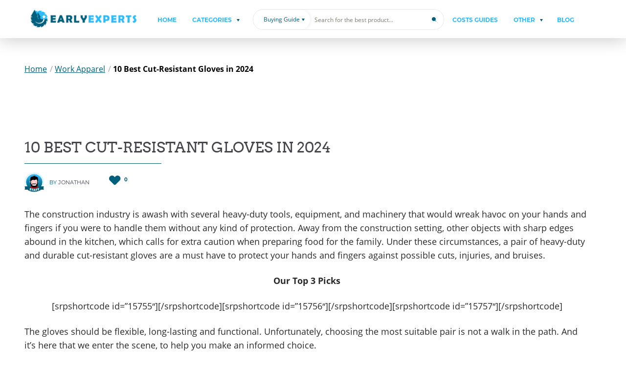

--- FILE ---
content_type: text/html; charset=UTF-8
request_url: https://earlyexperts.net/best-cut-resistant-gloves-reviewed/
body_size: 33993
content:
<!DOCTYPE html>
<!--[if IE 7]>
<html class="ie ie7" lang="en-US" prefix="og: https://ogp.me/ns#">
<![endif]-->
<!--[if IE 8]>
<html class="ie ie8" lang="en-US" prefix="og: https://ogp.me/ns#">
<![endif]-->
<!--[if !(IE 7) & !(IE 8)]><!-->
<html lang="en-US" prefix="og: https://ogp.me/ns#">
<!--<![endif]-->
<head>
	<meta charset="UTF-8" />
	<meta name="viewport" content="width=device-width, initial-scale=1" />
	<title>10 Best Cut-Resistant Gloves In 2024 | EarlyExperts</title>
	<!--[if lt IE 9]>
	<script src="https://earlyexperts.net/wp-content/themes/rev-template-parent/js/html5.js"></script>
	<![endif]-->
    
<!-- Search Engine Optimization by Rank Math - https://rankmath.com/ -->
<meta name="description" content="We selected and reviewed the 10 best cut-resistant gloves on the market today. Read our details overviews and choose the option best suited for you."/>
<meta name="robots" content="follow, index, max-snippet:-1, max-video-preview:-1, max-image-preview:large"/>
<link rel="canonical" href="https://earlyexperts.net/best-cut-resistant-gloves-reviewed/" />
<meta property="og:locale" content="en_US" />
<meta property="og:type" content="article" />
<meta property="og:title" content="10 Best Cut-Resistant Gloves In 2024 | EarlyExperts" />
<meta property="og:description" content="We selected and reviewed the 10 best cut-resistant gloves on the market today. Read our details overviews and choose the option best suited for you." />
<meta property="og:url" content="https://earlyexperts.net/best-cut-resistant-gloves-reviewed/" />
<meta property="og:site_name" content="EarlyExperts" />
<meta property="article:section" content="Reviews" />
<meta property="og:updated_time" content="2021-04-06T12:48:58+00:00" />
<meta property="og:image" content="https://media.earlyexperts.net/wp-content/uploads/2018/07/best-cut-resistant-gloves-1024x1024.jpg" />
<meta property="og:image:secure_url" content="https://media.earlyexperts.net/wp-content/uploads/2018/07/best-cut-resistant-gloves-1024x1024.jpg" />
<meta property="og:image:width" content="604" />
<meta property="og:image:height" content="604" />
<meta property="og:image:alt" content="best cut-resistant gloves" />
<meta property="og:image:type" content="image/jpeg" />
<meta property="article:published_time" content="2018-07-19T08:45:11+00:00" />
<meta property="article:modified_time" content="2021-04-06T12:48:58+00:00" />
<meta name="twitter:card" content="summary_large_image" />
<meta name="twitter:title" content="10 Best Cut-Resistant Gloves In 2024 | EarlyExperts" />
<meta name="twitter:description" content="We selected and reviewed the 10 best cut-resistant gloves on the market today. Read our details overviews and choose the option best suited for you." />
<meta name="twitter:image" content="https://media.earlyexperts.net/wp-content/uploads/2018/07/best-cut-resistant-gloves-1024x1024.jpg" />
<meta name="twitter:label1" content="Time to read" />
<meta name="twitter:data1" content="3 minutes" />
<script type="application/ld+json" class="rank-math-schema">{"@context":"https://schema.org","@graph":[{"@type":["Person","Organization"],"@id":"https://earlyexperts.net/#person","name":"Marko Ivanoski"},{"@type":"WebSite","@id":"https://earlyexperts.net/#website","url":"https://earlyexperts.net","name":"EarlyExperts","publisher":{"@id":"https://earlyexperts.net/#person"},"inLanguage":"en-US"},{"@type":"ImageObject","@id":"https://media.earlyexperts.net/wp-content/uploads/2018/07/best-cut-resistant-gloves.jpg","url":"https://media.earlyexperts.net/wp-content/uploads/2018/07/best-cut-resistant-gloves.jpg","width":"2048","height":"1365","caption":"best cut-resistant gloves","inLanguage":"en-US"},{"@type":"BreadcrumbList","@id":"https://earlyexperts.net/best-cut-resistant-gloves-reviewed/#breadcrumb","itemListElement":[{"@type":"ListItem","position":"1","item":{"@id":"https://earlyexperts.net","name":"Home"}},{"@type":"ListItem","position":"2","item":{"@id":"https://earlyexperts.net/best-cut-resistant-gloves-reviewed/","name":"10 Best Cut-Resistant Gloves in 2024"}}]},{"@type":"WebPage","@id":"https://earlyexperts.net/best-cut-resistant-gloves-reviewed/#webpage","url":"https://earlyexperts.net/best-cut-resistant-gloves-reviewed/","name":"10 Best Cut-Resistant Gloves In 2024 | EarlyExperts","datePublished":"2018-07-19T08:45:11+00:00","dateModified":"2021-04-06T12:48:58+00:00","isPartOf":{"@id":"https://earlyexperts.net/#website"},"primaryImageOfPage":{"@id":"https://media.earlyexperts.net/wp-content/uploads/2018/07/best-cut-resistant-gloves.jpg"},"inLanguage":"en-US","breadcrumb":{"@id":"https://earlyexperts.net/best-cut-resistant-gloves-reviewed/#breadcrumb"}},{"@type":"Person","@id":"https://earlyexperts.net/best-cut-resistant-gloves-reviewed/#author","name":"Jonathan","image":{"@type":"ImageObject","@id":"https://secure.gravatar.com/avatar/2906d50e156b060efa4b7fed967096a7?s=96&amp;d=mm&amp;r=g","url":"https://secure.gravatar.com/avatar/2906d50e156b060efa4b7fed967096a7?s=96&amp;d=mm&amp;r=g","caption":"Jonathan","inLanguage":"en-US"}},{"@type":"Article","headline":"10 Best Cut-Resistant Gloves In 2024 | EarlyExperts","datePublished":"2018-07-19T08:45:11+00:00","dateModified":"2021-04-06T12:48:58+00:00","author":{"@id":"https://earlyexperts.net/best-cut-resistant-gloves-reviewed/#author","name":"Jonathan"},"publisher":{"@id":"https://earlyexperts.net/#person"},"description":"We selected and reviewed the 10 best cut-resistant gloves on the market today. Read our details overviews and choose the option best suited for you.","name":"10 Best Cut-Resistant Gloves In 2024 | EarlyExperts","@id":"https://earlyexperts.net/best-cut-resistant-gloves-reviewed/#richSnippet","isPartOf":{"@id":"https://earlyexperts.net/best-cut-resistant-gloves-reviewed/#webpage"},"image":{"@id":"https://media.earlyexperts.net/wp-content/uploads/2018/07/best-cut-resistant-gloves.jpg"},"inLanguage":"en-US","mainEntityOfPage":{"@id":"https://earlyexperts.net/best-cut-resistant-gloves-reviewed/#webpage"}}]}</script>
<!-- /Rank Math WordPress SEO plugin -->

<link rel='dns-prefetch' href='//scripts.mediavine.com' />
<link rel='dns-prefetch' href='//maps.google.com' />
<link rel='dns-prefetch' href='//fonts.googleapis.com' />
        <link rel="preload" as="font" crossorigin="crossorigin" type="font/woff2" href="https://fonts.gstatic.com/s/arvo/v10/tDbD2oWUg0MKqScQ7Q.woff2">
        <link rel="preload" as="font" crossorigin="crossorigin" type="font/woff2" href="https://fonts.gstatic.com/s/arvo/v10/tDbM2oWUg0MKoZw1-LPK8w.woff2">
        <link rel="preload" as="font" crossorigin="crossorigin" type="font/woff2" href="https://fonts.gstatic.com/s/montserrat/v12/JTUSjIg1_i6t8kCHKm459Wlhyw.woff2">
        <link rel="preload" as="font" crossorigin="crossorigin" type="font/woff2" href="https://fonts.gstatic.com/s/montserrat/v12/JTURjIg1_i6t8kCHKm45_dJE3gnD_g.woff2">
        <link rel="preload" as="font" crossorigin="crossorigin" type="font/woff2" href="https://fonts.gstatic.com/s/opensans/v15/mem5YaGs126MiZpBA-UN_r8OUuhp.woff2">
        <link rel="preload" as="font" crossorigin="crossorigin" type="font/woff2" href="https://fonts.gstatic.com/s/opensans/v15/mem8YaGs126MiZpBA-UFVZ0b.woff2">
        <link rel="preload" as="font" crossorigin="crossorigin" type="font/woff2" href="https://fonts.gstatic.com/s/opensans/v15/mem5YaGs126MiZpBA-UN7rgOUuhp.woff2">
        <link rel="preload" as="font" crossorigin="crossorigin" type="font/woff2" href="https://fonts.gstatic.com/s/opensans/v15/mem5YaGs126MiZpBA-UNirkOUuhp.woff2">
        <link rel="preload" as="font" crossorigin="crossorigin" type="font/woff2" href="https://fonts.gstatic.com/s/opensans/v15/mem5YaGs126MiZpBA-UN8rsOUuhp.woff2">
        <link rel="preload" as="font" crossorigin="crossorigin" type="font/ttf" href="/wp-content/themes/rev-template-parent/fonts/WT-ico-font/WT-ico-font.ttf?9jtmf4">
        <link rel="preload" as="font" crossorigin="crossorigin" type="font/ttf" href="/wp-content/themes/rev-template-parent/fonts/star/star.woff">
            <link rel="icon" type="image/x-icon" href="/favicon.ico"/>
			<link rel='stylesheet' id='wp-block-library-css' href='https://earlyexperts.net/wp-includes/css/dist/block-library/style.min.css?ver=6.1.1' type='text/css' media='all' />
<link rel='stylesheet' id='classic-theme-styles-css' href='https://earlyexperts.net/wp-includes/css/classic-themes.min.css?ver=1' type='text/css' media='all' />
<style id='global-styles-inline-css' type='text/css'>
body{--wp--preset--color--black: #000000;--wp--preset--color--cyan-bluish-gray: #abb8c3;--wp--preset--color--white: #ffffff;--wp--preset--color--pale-pink: #f78da7;--wp--preset--color--vivid-red: #cf2e2e;--wp--preset--color--luminous-vivid-orange: #ff6900;--wp--preset--color--luminous-vivid-amber: #fcb900;--wp--preset--color--light-green-cyan: #7bdcb5;--wp--preset--color--vivid-green-cyan: #00d084;--wp--preset--color--pale-cyan-blue: #8ed1fc;--wp--preset--color--vivid-cyan-blue: #0693e3;--wp--preset--color--vivid-purple: #9b51e0;--wp--preset--gradient--vivid-cyan-blue-to-vivid-purple: linear-gradient(135deg,rgba(6,147,227,1) 0%,rgb(155,81,224) 100%);--wp--preset--gradient--light-green-cyan-to-vivid-green-cyan: linear-gradient(135deg,rgb(122,220,180) 0%,rgb(0,208,130) 100%);--wp--preset--gradient--luminous-vivid-amber-to-luminous-vivid-orange: linear-gradient(135deg,rgba(252,185,0,1) 0%,rgba(255,105,0,1) 100%);--wp--preset--gradient--luminous-vivid-orange-to-vivid-red: linear-gradient(135deg,rgba(255,105,0,1) 0%,rgb(207,46,46) 100%);--wp--preset--gradient--very-light-gray-to-cyan-bluish-gray: linear-gradient(135deg,rgb(238,238,238) 0%,rgb(169,184,195) 100%);--wp--preset--gradient--cool-to-warm-spectrum: linear-gradient(135deg,rgb(74,234,220) 0%,rgb(151,120,209) 20%,rgb(207,42,186) 40%,rgb(238,44,130) 60%,rgb(251,105,98) 80%,rgb(254,248,76) 100%);--wp--preset--gradient--blush-light-purple: linear-gradient(135deg,rgb(255,206,236) 0%,rgb(152,150,240) 100%);--wp--preset--gradient--blush-bordeaux: linear-gradient(135deg,rgb(254,205,165) 0%,rgb(254,45,45) 50%,rgb(107,0,62) 100%);--wp--preset--gradient--luminous-dusk: linear-gradient(135deg,rgb(255,203,112) 0%,rgb(199,81,192) 50%,rgb(65,88,208) 100%);--wp--preset--gradient--pale-ocean: linear-gradient(135deg,rgb(255,245,203) 0%,rgb(182,227,212) 50%,rgb(51,167,181) 100%);--wp--preset--gradient--electric-grass: linear-gradient(135deg,rgb(202,248,128) 0%,rgb(113,206,126) 100%);--wp--preset--gradient--midnight: linear-gradient(135deg,rgb(2,3,129) 0%,rgb(40,116,252) 100%);--wp--preset--duotone--dark-grayscale: url('#wp-duotone-dark-grayscale');--wp--preset--duotone--grayscale: url('#wp-duotone-grayscale');--wp--preset--duotone--purple-yellow: url('#wp-duotone-purple-yellow');--wp--preset--duotone--blue-red: url('#wp-duotone-blue-red');--wp--preset--duotone--midnight: url('#wp-duotone-midnight');--wp--preset--duotone--magenta-yellow: url('#wp-duotone-magenta-yellow');--wp--preset--duotone--purple-green: url('#wp-duotone-purple-green');--wp--preset--duotone--blue-orange: url('#wp-duotone-blue-orange');--wp--preset--font-size--small: 13px;--wp--preset--font-size--medium: 20px;--wp--preset--font-size--large: 36px;--wp--preset--font-size--x-large: 42px;}.has-black-color{color: var(--wp--preset--color--black) !important;}.has-cyan-bluish-gray-color{color: var(--wp--preset--color--cyan-bluish-gray) !important;}.has-white-color{color: var(--wp--preset--color--white) !important;}.has-pale-pink-color{color: var(--wp--preset--color--pale-pink) !important;}.has-vivid-red-color{color: var(--wp--preset--color--vivid-red) !important;}.has-luminous-vivid-orange-color{color: var(--wp--preset--color--luminous-vivid-orange) !important;}.has-luminous-vivid-amber-color{color: var(--wp--preset--color--luminous-vivid-amber) !important;}.has-light-green-cyan-color{color: var(--wp--preset--color--light-green-cyan) !important;}.has-vivid-green-cyan-color{color: var(--wp--preset--color--vivid-green-cyan) !important;}.has-pale-cyan-blue-color{color: var(--wp--preset--color--pale-cyan-blue) !important;}.has-vivid-cyan-blue-color{color: var(--wp--preset--color--vivid-cyan-blue) !important;}.has-vivid-purple-color{color: var(--wp--preset--color--vivid-purple) !important;}.has-black-background-color{background-color: var(--wp--preset--color--black) !important;}.has-cyan-bluish-gray-background-color{background-color: var(--wp--preset--color--cyan-bluish-gray) !important;}.has-white-background-color{background-color: var(--wp--preset--color--white) !important;}.has-pale-pink-background-color{background-color: var(--wp--preset--color--pale-pink) !important;}.has-vivid-red-background-color{background-color: var(--wp--preset--color--vivid-red) !important;}.has-luminous-vivid-orange-background-color{background-color: var(--wp--preset--color--luminous-vivid-orange) !important;}.has-luminous-vivid-amber-background-color{background-color: var(--wp--preset--color--luminous-vivid-amber) !important;}.has-light-green-cyan-background-color{background-color: var(--wp--preset--color--light-green-cyan) !important;}.has-vivid-green-cyan-background-color{background-color: var(--wp--preset--color--vivid-green-cyan) !important;}.has-pale-cyan-blue-background-color{background-color: var(--wp--preset--color--pale-cyan-blue) !important;}.has-vivid-cyan-blue-background-color{background-color: var(--wp--preset--color--vivid-cyan-blue) !important;}.has-vivid-purple-background-color{background-color: var(--wp--preset--color--vivid-purple) !important;}.has-black-border-color{border-color: var(--wp--preset--color--black) !important;}.has-cyan-bluish-gray-border-color{border-color: var(--wp--preset--color--cyan-bluish-gray) !important;}.has-white-border-color{border-color: var(--wp--preset--color--white) !important;}.has-pale-pink-border-color{border-color: var(--wp--preset--color--pale-pink) !important;}.has-vivid-red-border-color{border-color: var(--wp--preset--color--vivid-red) !important;}.has-luminous-vivid-orange-border-color{border-color: var(--wp--preset--color--luminous-vivid-orange) !important;}.has-luminous-vivid-amber-border-color{border-color: var(--wp--preset--color--luminous-vivid-amber) !important;}.has-light-green-cyan-border-color{border-color: var(--wp--preset--color--light-green-cyan) !important;}.has-vivid-green-cyan-border-color{border-color: var(--wp--preset--color--vivid-green-cyan) !important;}.has-pale-cyan-blue-border-color{border-color: var(--wp--preset--color--pale-cyan-blue) !important;}.has-vivid-cyan-blue-border-color{border-color: var(--wp--preset--color--vivid-cyan-blue) !important;}.has-vivid-purple-border-color{border-color: var(--wp--preset--color--vivid-purple) !important;}.has-vivid-cyan-blue-to-vivid-purple-gradient-background{background: var(--wp--preset--gradient--vivid-cyan-blue-to-vivid-purple) !important;}.has-light-green-cyan-to-vivid-green-cyan-gradient-background{background: var(--wp--preset--gradient--light-green-cyan-to-vivid-green-cyan) !important;}.has-luminous-vivid-amber-to-luminous-vivid-orange-gradient-background{background: var(--wp--preset--gradient--luminous-vivid-amber-to-luminous-vivid-orange) !important;}.has-luminous-vivid-orange-to-vivid-red-gradient-background{background: var(--wp--preset--gradient--luminous-vivid-orange-to-vivid-red) !important;}.has-very-light-gray-to-cyan-bluish-gray-gradient-background{background: var(--wp--preset--gradient--very-light-gray-to-cyan-bluish-gray) !important;}.has-cool-to-warm-spectrum-gradient-background{background: var(--wp--preset--gradient--cool-to-warm-spectrum) !important;}.has-blush-light-purple-gradient-background{background: var(--wp--preset--gradient--blush-light-purple) !important;}.has-blush-bordeaux-gradient-background{background: var(--wp--preset--gradient--blush-bordeaux) !important;}.has-luminous-dusk-gradient-background{background: var(--wp--preset--gradient--luminous-dusk) !important;}.has-pale-ocean-gradient-background{background: var(--wp--preset--gradient--pale-ocean) !important;}.has-electric-grass-gradient-background{background: var(--wp--preset--gradient--electric-grass) !important;}.has-midnight-gradient-background{background: var(--wp--preset--gradient--midnight) !important;}.has-small-font-size{font-size: var(--wp--preset--font-size--small) !important;}.has-medium-font-size{font-size: var(--wp--preset--font-size--medium) !important;}.has-large-font-size{font-size: var(--wp--preset--font-size--large) !important;}.has-x-large-font-size{font-size: var(--wp--preset--font-size--x-large) !important;}
.wp-block-navigation a:where(:not(.wp-element-button)){color: inherit;}
:where(.wp-block-columns.is-layout-flex){gap: 2em;}
.wp-block-pullquote{font-size: 1.5em;line-height: 1.6;}
</style>
<link rel='stylesheet' id='gringo_sharing_buttons_style-css' href='https://earlyexperts.net/wp-content/plugins/gringo-sharing-buttons/gringo-sharing-buttons.css?ver=1.2.1' type='text/css' media='all' />
<link rel='stylesheet' id='easyazonpro-popovers-css' href='https://earlyexperts.net/wp-content/plugins/amazon-affiliate/public/popovers/resources/popovers.css?ver=2.1.0' type='text/css' media='all' />
<link rel='stylesheet' id='int-banner-style-css' href='https://earlyexperts.net/wp-content/themes/rev_template/inc_child/interactive-banner/css/main.css?ver=1.1.2' type='text/css' media='all' />
<link rel='stylesheet' id='slick-style-css' href='https://earlyexperts.net/wp-content/themes/rev-template-parent/css/slick.css?ver=2.8.431' type='text/css' media='all' />
<link rel='stylesheet' id='rating-style-css' href='https://earlyexperts.net/wp-content/themes/rev-template-parent/css/rating.css?ver=2.8.431' type='text/css' media='all' />
<link rel='stylesheet' id='bxslider-style-css' href='https://earlyexperts.net/wp-content/themes/rev-template-parent/css/jquery.bxslider.css?ver=2.8.431' type='text/css' media='all' />
<link rel='stylesheet' id='flipclock-style-css' href='https://earlyexperts.net/wp-content/themes/rev-template-parent/css/flipclock.css?ver=2.8.431' type='text/css' media='all' />
<link rel='stylesheet' id='font-style-css' href='https://earlyexperts.net/wp-content/themes/rev-template-parent/css/font-style.css?ver=2.8.431' type='text/css' media='all' />
<link rel='stylesheet' id='rev_template-main-style-css' href='https://earlyexperts.net/wp-content/themes/rev-template-parent/css/main-style.css?ver=2.8.431' type='text/css' media='all' />
<link rel='stylesheet' id='common-style-css' href='https://earlyexperts.net/wp-content/themes/rev-template-parent/css/common.css?ver=2.8.431' type='text/css' media='all' />
<link rel='stylesheet' id='rev_template-new-bg-css' href='https://earlyexperts.net/wp-content/themes/rev-template-parent/css/new-bg.css?ver=2.8.431' type='text/css' media='all' />
<link rel='stylesheet' id='rev_template-swiper-slider-css' href='https://earlyexperts.net/wp-content/themes/rev-template-parent/css/swiper-bundle.min.css?ver=2.8.431' type='text/css' media='all' />
<link rel='stylesheet' id='rev_template-fancybox-css-css' href='https://earlyexperts.net/wp-content/themes/rev-template-parent/css/jquery.fancybox.min.css?ver=2.8.431' type='text/css' media='all' />
<link rel='stylesheet' id='rev_template-style-css' href='https://earlyexperts.net/wp-content/themes/rev_template/style.css?ver=2.8.431' type='text/css' media='all' />
<!--[if lt IE 9]>
<link rel='stylesheet' id='rev_template-ie-css' href='https://earlyexperts.net/wp-content/themes/rev-template-parent/css/ie.css?ver=2.8.431' type='text/css' media='all' />
<![endif]-->
<link rel='stylesheet' id='guide_badge-style-css' href='https://earlyexperts.net/wp-content/themes/rev-template-parent/inc/guide_badge/guide_badge.css?ver=1.2.5' type='text/css' media='all' />
<link rel='stylesheet' id='advertising-site-css' href='https://earlyexperts.net/wp-content/themes/rev-template-parent/inc/rc-native/assets/site/rc-native.css?ver=1.1.1' type='text/css' media='all' />
<link rel='stylesheet' id='giveaway-style-css' href='https://earlyexperts.net/wp-content/themes/rev-template-parent/inc/giveaway/assets/giveaway.css?ver=1.0.4' type='text/css' media='all' />
<link rel='stylesheet' id='newsletter-css' href='https://earlyexperts.net/wp-content/plugins/newsletter/style.css?ver=7.6.8' type='text/css' media='all' />
<link rel='stylesheet' id='tablepress-default-css' href='https://earlyexperts.net/wp-content/tablepress-combined.min.css?ver=5' type='text/css' media='all' />
<link rel='stylesheet' id='inc-rating-style-css' href='https://earlyexperts.net/wp-content/themes/rev-template-parent/inc/rating/rating.css?ver=2.8.431' type='text/css' media='all' />
<link rel='stylesheet' id='jquery-lazyloadxt-spinner-css-css' href='//earlyexperts.net/wp-content/plugins/a3-lazy-load/assets/css/jquery.lazyloadxt.spinner.css?ver=6.1.1' type='text/css' media='all' />
<link rel='stylesheet' id='a3a3_lazy_load-css' href='//earlyexperts.net/wp-content/uploads/sass/a3_lazy_load.min.css?ver=1555932904' type='text/css' media='all' />
<script type='text/javascript' id='jquery-core-js-extra'>
/* <![CDATA[ */
var affiliate_stat = {"url":"https:\/\/earlyexperts.net\/wp-admin\/admin-ajax.php","action":"aaff_stat"};
/* ]]> */
</script>
<script type='text/javascript' src='https://earlyexperts.net/wp-includes/js/jquery/jquery.min.js?ver=3.6.1' id='jquery-core-js'></script>
<script type='text/javascript' defer="defer" src='https://earlyexperts.net/wp-includes/js/jquery/jquery-migrate.min.js?ver=3.3.2' id='jquery-migrate-js'></script>
<script type='text/javascript' async="async" data-noptimize="1" data-cfasync="false" src='https://scripts.mediavine.com/tags/early-experts.js?ver=6.1.1' id='mv-script-wrapper-js'></script>
<link rel="https://api.w.org/" href="https://earlyexperts.net/wp-json/" /><link rel="alternate" type="application/json" href="https://earlyexperts.net/wp-json/wp/v2/pages/15731" /><link rel="EditURI" type="application/rsd+xml" title="RSD" href="https://earlyexperts.net/xmlrpc.php?rsd" />
<link rel="wlwmanifest" type="application/wlwmanifest+xml" href="https://earlyexperts.net/wp-includes/wlwmanifest.xml" />
<meta name="generator" content="WordPress 6.1.1" />
<link rel='shortlink' href='https://earlyexperts.net/?p=15731' />
<link rel="alternate" type="application/json+oembed" href="https://earlyexperts.net/wp-json/oembed/1.0/embed?url=https%3A%2F%2Fearlyexperts.net%2Fbest-cut-resistant-gloves-reviewed%2F" />
<link rel="alternate" type="text/xml+oembed" href="https://earlyexperts.net/wp-json/oembed/1.0/embed?url=https%3A%2F%2Fearlyexperts.net%2Fbest-cut-resistant-gloves-reviewed%2F&#038;format=xml" />

<!-- Custom scripts -->
<!-- Google Tag Manager -->
<script>(function(w,d,s,l,i){w[l]=w[l]||[];w[l].push({'gtm.start':
new Date().getTime(),event:'gtm.js'});var f=d.getElementsByTagName(s)[0],
j=d.createElement(s),dl=l!='dataLayer'?'&l='+l:'';j.async=true;j.src=
'https://www.googletagmanager.com/gtm.js?id='+i+dl;f.parentNode.insertBefore(j,f);
})(window,document,'script','dataLayer','GTM-KDJNCHR');</script>
<!-- End Google Tag Manager -->
<meta name="getlinko-verify-code" content="getlinko-verify-3813878e145bd1fdfb2918548b3d8b0a2cf90c81"/>
<meta name="pepperjam_domain_verify" content="Pepperjam Verification"/>
<!-- Facebook Pixel Code -->
<script>
!function(f,b,e,v,n,t,s)
{if(f.fbq)return;n=f.fbq=function(){n.callMethod?
n.callMethod.apply(n,arguments):n.queue.push(arguments)};
if(!f._fbq)f._fbq=n;n.push=n;n.loaded=!0;n.version='2.0';
n.queue=[];t=b.createElement(e);t.async=!0;
t.src=v;s=b.getElementsByTagName(e)[0];
s.parentNode.insertBefore(t,s)}(window,document,'script',
'https://connect.facebook.net/en_US/fbevents.js');
 fbq('init', '1145002935919113'); 
fbq('track', 'PageView');
</script>
<noscript>
 <img height="1" width="1" 
src="https://www.facebook.com/tr?id=1145002935919113&ev=PageView
&noscript=1"/>
</noscript>
<!-- End Facebook Pixel Code -->
<meta name="fo-verify" content="0e5f4882-237c-4449-8ea9-5703af93c9f7">
<meta name="am-api-token" content="HgA-PQqw0">
<!-- /Custom scripts -->		<style>
			img.avatar-no-border {
				border-radius: 0 !important;
			}
		</style>
			<style type="text/css" id="rev_template-header-css">
				.site-title,
		.site-description {
			color: #2cbbf9;
		}
		</style>
	    <style type="text/css">
                .nav-menu > li > a {
            color: #2cbbf9;
        }

        
        
        .site-navigation-search .search-form:before {
            background: -moz-linear-gradient(left, rgba(255,255,255, 0.01) 0%, rgba(255,255,255, 0.65) 22%, rgba(255,255,255, 0.95) 48%, rgba(255,255,255, 0.65) 75%, rgba(255,255,255, 0.01) 100%);
            background: -webkit-linear-gradient(left, rgba(255,255,255, 0.01) 0%, rgba(255,255,255, 0.65) 22%, rgba(255,255,255, 0.95) 48%, rgba(255,255,255, 0.65) 75%, rgba(255,255,255, 0.01) 100%);
            background: linear-gradient(to right, rgba(255,255,255, 0.01) 0%, rgba(255,255,255, 0.65) 22%, rgba(255,255,255, 0.95) 48%, rgba(255,255,255, 0.65) 75%, rgba(255,255,255, 0.01) 100%);
        }
        
                .widget .toc_widget_list li a:hover, .blog-cat-post-likes, .top-stories-nav li, .authors-page-title-ico:before, .authors-page-title-editors-ico:before, .authors-page-title-res-ico:before, .conclusion-item-content, .own-thumb-pager-title {
            color: #005f7b;
        }

        .slider-min #thumb-pager a.active, .slider-min #thumb-pager a.active:hover, .editor-rating-banner .details-rating-more, .most-viewed-slide-wrap .slick-slider, .most-viewed-slide-wrap .slick-dots li.slick-active,
        .top-stories-nav li, .authors-page-title, .review-post-main-content-facts {
            border-color: #005f7b;
        }

        .top-stories-nav li.active:before {
            border-top-color: #005f7b;
        }

        .filter-by-button, .close-sidebar-filter:before, .close-sidebar-filter:after, .top-review-left-banner, .review-cat-item-childs li:before, .most-viewed-slide-wrap .slick-dots li button,
        .top-stories-nav li.active, .authors-statistics-item-count-last-period {
            background: #005f7b;
        }

            </style>
	        <style type="text/css">

                        /*Custom header styles*/
            .site-header, .navbar .toggled-on .menu-menu-chinh-container {
                background: #ffffff;
            }

            .site-navigation-search .search-form:before {
                background: -moz-linear-gradient(left, rgba(255,255,255, 0.01) 0%, rgba(255,255,255, 0.65) 22%, rgba(255,255,255, 0.95) 48%, rgba(31, 29, 53, 0.65) 75%, rgba(255,255,255, 0.01) 100%);
                background: -webkit-linear-gradient(left, rgba(255,255,255, 0.01) 0%, rgba(255,255,255, 0.65) 22%, rgba(255,255,255, 0.95) 48%, rgba(31, 29, 53, 0.65) 75%, rgba(255,255,255, 0.01) 100%);
                background: linear-gradient(to right, rgba(255,255,255, 0.01) 0%, rgba(255,255,255, 0.65) 22%, rgba(255,255,255, 0.95) 48%, rgba(31, 29, 53, 0.65) 75%, rgba(255,255,255, 0.01) 100%);
            }

            
                        /*Custom footer styles*/
            .site-footer {
                background: #ffffff;
            }

            
                        /*Bage icon*/
            .editor-rating-banner:before, .top-review-left-banner:before {
                background: url("https://earlyexperts.net/wp-content/uploads/2017/12/cc_badge.png") no-repeat;
                background-size: 100% 100%;
            }

            
                        /*Hover logo*/
            .main-top-review-link > span .review-link-bage, .main-last-review-link > span .review-link-bage, .single-list-item .review-cat-post-image-link:after {
                background: url("https://earlyexperts.net/wp-content/uploads/2017/12/cc_badge.png") no-repeat;
                background-size: 100% 100%;
            }

            
            
            
            /*Item background*/
            
            /*Custom styles*/
                        a, i.hunt-icon, .comment-author .fn, .comment-author .url, .comment-reply-link, .comment-reply-login, .footer-nav-menu-item li a:hover, .footer-main-menu li a:hover,
            .site-navigation-search > span, .last-article-likes, .last-article-comments, .blog-cat-post-views, .blog-cat-post-comments, .post-comments-count, .post-likes, .blog-cat-post-share,
            .top-stories-item-info, .blog-cat-list li, .blog-cat-no-news, .post-author .display-name span, .post-date, .post-users-rating-link, .post-amazon-link, .post-amazon-link:hover,
            .review-post-main-content h2, .see-review-content, .nothing-found h2.title, .blog-list-item .post-date, .guide-list-item .review-list-post-title a, .price-links-sidebar .price-link-arrow:hover,
            .radio-btn input[type="radio"]:checked + label, .radio-btn input[type="radio"]:checked + label i.hunt-icon, .sidebar-categories-list li a:hover, .sidebar-categories-list li a:hover > span,
            .review-list-item-link:hover, .sidebar-review-filter .sidebar-categories-list li.list-item-active > a, .sidebar-brands-filter .sidebar-categories-list li.list-item-active > a,
            .sidebar-review-filter .sidebar-categories-list li.list-item-active > a > span.category-count, .sidebar-brands-filter .sidebar-categories-list li.list-item-active span.category-count, .sidebar-brands-filter .sidebar-categories-list > li:first-child.list-item-active > a,
            .sidebar-brands-filter .sidebar-categories-list > li:first-child.list-item-active > a > span.category-count, .ajax-spinner-list span, .site-content .srp-simple-review-attributes .srp-star-rating span:before, .site-content .srp-post-content-link,
            .site-content .srp-price, .full-review-link a:hover, .review-pros-content span:before, .review-pros-content ul li:before, .review-pros-content p:before, .related-post-views, .review-item-image-hover > a > span,
            .post-users-rating .rating-details, .rating-modal .success, .slider-min .slide-amazon-link, .slide-amazon-link-wrap a, .row-list-item .post-date, .row-list-item .row-list-post-views, .row-list-post-share,
            .ajax-spinner-list i, .row-list-post-info .row-list-post-more-link, .review-cat-post-image .review-cat-left-banner:before, .row-list-guide-banner:before, .row-list-post-info .row-list-post-more-link:before,
            .full-review-link a:hover span:before, .see-review-content:before, .rating-modal .response.active i, .editor-rating-banner .details-rating-more, .editor-rating-banner .details-rating-block .score,
            .editor-rating-banner .details-rating-block .score-calculating, .ajax-search-form ul.search-results li a:hover, .row-list-single-banner, .nav-menu > li > .sub-menu > li > .sub-menu > li.menu-item-view-all > a,
            .widget .toc_widget_list li a:hover, .authors-page-title-ico:before, .authors-page-title-editors-ico:before, .authors-page-title-res-ico:before, .conclusion-item-content, .own-thumb-pager-title,
            .rc-gv-popup-wrap .popup-title-form span, .rc-gv-popup-wrap .popup-title-form a, .site-navigation-search-form-label i.hunt-icon, i.hunt-icon, /*.search-menu-item .header-search-filter */
            .rc-bg-title, .rc-bg-wrap .bg-entry-review-info .bg-review-text a, .bg-features-item-wrap .bg-features-count, .rc-bg-secondary-title, .rc-bg-secondary-subtitle, .rc-bg-wrap .top10-rating-counter, .rc-bg-wrap .empty-store,
            .top10-best-table-content .top10-table-column.top10-table-product-name .top10-table-button, .top10-price-details-header .details-header-title, .top10-price-details-header .details-header-subtitle,
            .bg-button-wrapper a, .bg-review-content-wrap .bg-content-table-title, .bg-criteria-item .bg-criteria-item-title, .bg-criteria-item a,
            .bg-users-expert-wrap .bg-expert-name, .bg-criterias-title, .bg-criterias-table-item .bg-criterias-number, .bg-other-factors-wrap .bg-title-name, .bg-other-factors-wrap .bg-factor-info a, .bg-other-factors-wrap .bg-factor-list span,
            .bg-faq-items-wrap .bg-faq-q, .bg-faq-items-wrap .bg-faq-a, .rc-bg-wrap .sources-section .sources-content li a, .rc-bg-wrap .sources-section .sources-content li:before, .rc-bg-wrap .sources-title,
            .bg-criterias-help-button:hover .icon-Q, .bg-criterias-help-button.active .icon-Q, .monthly-giveaway-title, .rc-bg-wrap .advertising-giveaway-wrap .giveaway-content-url a > span:first-child,
            .rc-bg-wrap .advertising-giveaway-wrap .giveaway-content-url a > span:last-child, .rc-bg-wrap .advertising-giveaway-wrap .monthly-giveaway-title, .top10-pick-product-info .top10-read-more, .top10-pick-item-wrap a,
            .rc-bg-top-product-fixed .rc-bg-fixed-name, .rc-bg-top-product-fixed .rc-bg-fixed-product-name, .rc-bg-top-product-wrap .rc-bg-product-rating, .rc-bg-top-product-wrap .rc-bg-winner-name,
            .bg-users-expert-wrap .bg-expert-races-info .bg-expert-races-icon .icon-font, .text-background-gradient {
                color: #005f7b;
            }

            .blog-post-content .blog-comments-content ol.comments-list li .comment-text .meta .author strong, .blog-post-content .blog-comments-content ol.comments-list li .comment-text .meta .author strong a,
            .related-post-date {
                color: #005f7b !important;
            }

            h2.main-title, h1.main-title, .top-stories-nav li.active, .top-stories-list, .blog-cat-list li, .review-pros-wrap, .review-list-item-link, .blog-cat-no-news,
            .review-post-content .comments-area .comment-respond, .blog-post-content .blog-comments-content, .comments-title, .filter-review-item, .related-post-item,
            .review-item-title, .full-review-link a, .video-review-button, .top-stories-inside, .most-read-inside, .top-reviews-inside, .most-read-inside-title, .top-reviews-inside-title,
            .slider-min #thumb-pager a.active, .slider-min #thumb-pager a.active:hover, .editor-rating-banner .details-rating-more, .authors-page-title, .review-post-main-content-facts,
            .monthly-giveaway-item, .entry-page-title.join-page-title, .join-form-submit, .bg-criteria-citation, .bg-users-expert-wrap .bg-expert-icon, .bg-users-expert-wrap .bg-expert-info,
            .bg-tip-item .bg-tip-text, .rc-bg-wrap .bx-wrapper .bx-pager.bx-default-pager a, .rc-bg-wrap .sources-section .sources-content li:before, .rc-bg-top-product-wrap, .rc-bg-top-product-fixed, .rc-bg-top-product-fixed .button-close i,
            .rc-bg-wrap .bx-wrapper .bx-controls-direction a:before {
                border-color: #005f7b;
            }

            .rc-bg-top-product-fixed .rc-bg-fixed-product-name .rc-bg-product-arrow:before  {
                border-left-color: #005f7b;
            }

            .top10-pick-item-wrap, .bg-users-criteria-wrap .bg-criteria-item, .bg-users-criteria-wrap .bg-factor-item-wrap, .bg-users-criteria-wrap .bg-faq-item,
            .bg-expert-interviews-wrap .bg-criteria-item, .bg-expert-interviews-wrap .bg-factor-item-wrap, .bg-expert-interviews-wrap .bg-faq-item, .bg-other-factors-wrap .bg-criteria-item,
            .bg-other-factors-wrap .bg-factor-item-wrap, .bg-other-factors-wrap .bg-faq-item, .bg-faq-wrap .bg-criteria-item, .bg-faq-wrap .bg-factor-item-wrap, .bg-faq-wrap .bg-faq-item  {
                border-bottom-color: rgba(0,95,123, 0.3);
            }

            .main-banner-link .button-link, .main-featured-link, .review-cat-link, .review-cat-link:hover, .review-cat-link:focus, .blog-cat-list li.active, .blog-cat-list li:hover,
            .sign-up .btn-default, .comment-form .submit, .submit-button, .single-page-content input[type=submit], .search-no-results .nothing-found-content .search-form .search-submit,
            .comment-form .submit, .entry-blog-title:before, .entry-review-title:before, .review-pros-title, .review-list-item-link, .error404 .page-title:after, .search-no-results .page-title:after,
            .error404 .navigation-404 a, .error404 .navigation-404 ul li a, .comment-list > li:after, .comment-list .children > li:before, .toggled-on .nav-menu > li a:hover, .toggled-on .nav-menu > ul a:hover,
            .top-stories-item-content > a.top-stories-item-cat, .blog-cat-main-link > a, .most-viewed-wrapper .blog-list-item-wrap:nth-child(4) .blog-list-item,
            .review-post-content .related-posts-wrap .entry-post-title span:before, .review-post-content .related-posts-wrap .entry-post-title span:after,
            .full-review-link a, .main-sidebar .blog-list-item:after, .rating-modal .modal-body .close:before, .rating-modal .modal-body .close:after, .rating-modal button, .editor-rating-banner .details-rating-more:hover, .editor-rating-banner .details-rating-more.active,
            .editor-rating-banner .details-rating-block .close:before, .editor-rating-banner .details-rating-block .close:after, .editor-rating-banner .details-rating-block hr,
            .filter-by-button, .close-sidebar-filter:before, .close-sidebar-filter:after, .top-review-left-banner, .review-cat-item-childs li:before, .authors-statistics-item-count-last-period,
            .main-sidebar .monthly-giveaway-form input[type=submit], .buttom_giveaway, .rc-gv-popup-wrap button.subscribe-submit, .join-form-submit, .search-no-results .nothing-found-content .search-form .search-submit,/*.search-menu-item .s-filter-items-wrap:before*/
            .bg-review-content-wrap .bg-review-table-title, .rc-bg-wrap .bx-wrapper .bx-pager.bx-default-pager a:hover, .rc-bg-wrap .bx-wrapper .bx-pager.bx-default-pager a.active, .bg-other-factors-wrap .bg-factor-list span:before,
            .rc-bg-wrap .advertising-giveaway-wrap .advertising-giveaway-form .submit-giveaway,
            .rc-bg-top-product-fixed .button-close i:before, .rc-bg-top-product-fixed .button-close i:after {
                background: #005f7b;
            }

            .post-users-rating .rating-detail-slider .value:after,
            .rc-bg-top-product-fixed .rc-bg-fixed-product-name .rc-bg-product-arrow  {
                background: -moz-linear-gradient(left, rgba(0,95,123, 0.1) 0%, rgba(0,95,123, 1) 100%);
                background: -webkit-linear-gradient(left, rgba(0,95,123, 0.1) 0%, rgba(0,95,123, 1) 100%);
                background: linear-gradient(to right, rgba(0,95,123, 0.1) 0%, rgba(0,95,123, 1) 100%);
            }

            .rc-gv-popup-wrap .popup-item-images .popup-item>a:after {
                background: transparent;
                background: -moz-linear-gradient(top, transparent 30%, rgba(0,95,123,1) 100%);
                background: -webkit-linear-gradient(top, transparent 30%,rgba(0,95,123,1) 100%);
                background: linear-gradient(to bottom, transparent 30%,rgba(0,95,123,1) 100%);
                filter: progid:DXImageTransform.Microsoft.gradient( startColorstr='#ffffff', endColorstr='#005f7b',GradientType=0 );
            }

            .post-image-text {
                background: -moz-linear-gradient(left, rgba(0,95,123, 1) 0%, rgba(0,95,123, 0.35) 100%);
                background: -webkit-linear-gradient(left, rgba(0,95,123, 1) 0%, rgba(0,95,123, 0.35) 100%);
                background: linear-gradient(to right, rgba(0,95,123, 1) 0%, rgba(0,95,123, 0.35) 100%);
            }

            .main-slider-item .main-banner-gradient a:before, .review-cat-item .review-cat-item-img a:before, .main-featured-item .featured-image a:after,
            .blog-cat-post-image > a:after, .top-stories-item-image a:before, .guide-list-item .review-cat-post-image > a:before, .row-list-post-image > a:after {
                background: -moz-linear-gradient(45deg, rgba(0,95,123, 0.54) 0%, rgba(0,95,123, 0) 100%);
                background: -webkit-linear-gradient(45deg, rgba(0,95,123, 0.54) 0%, rgba(0,95,123, 0) 100%);
                background: linear-gradient(45deg, rgba(0,95,123, 0.54) 0%, rgba(0,95,123, 0) 100%);
            }

            .popup-items.rc-gv-popup-items.two-products:before {
                background: 0 0;
                background: -moz-linear-gradient(top,transparent 30%,rgba(0,95,123,1) 100%);
                background: -webkit-linear-gradient(top,transparent 30%,rgba(0,95,123,1) 100%);
                background: linear-gradient(to bottom,transparent 30%,rgba(0,95,123,1) 100%);
            }

            .main-last-review:hover, .main-top-review:hover {
                border-color: rgba(0,95,123, 0.2);
            }

            .rc-bg-wrap .advertising-giveaway-wrap .monthly-giveaway-title {
                border-color: rgba(0,95,123, 0.3);
            }

            @media (min-width: 768px) {
                .join-form-submit:hover{
                    color: #005f7b;
                }
            }
            
                        .main-featured-item:hover, .main-top-review:hover, .main-last-review:hover, .most-viewed-wrapper .blog-most-viewed-item .blog-list-item:hover,
            .blog-cat-main-link > a:hover, .blog-cat-list li.active, .blog-cat-list li:hover, .blog-cat-content .blog-list-item:hover {
                box-shadow: 0 2px 8px rgba(108,108,108, 0.54);
                -moz-box-shadow: 0 2px 8px rgba(108,108,108, 0.54);
                -webkit-box-shadow: 0 2px 8px rgba(108,108,108, 0.54);
            }

            
            
            /*Custom hover styles*/
                        a:active, a:hover, a:focus, .slider-min .slide-amazon-link:hover, .slide-amazon-link-wrap a:hover, .see-review-content:hover:before, .see-review-content-active:hover:before,
            .top10-best-table-content .top10-table-column.top10-table-product-name .top10-table-button:hover, .top10-pick-product-info .top10-read-more:hover {
                color: #2cbbfa;
            }

            .main-banner-link .button-link:hover, .sign-up .btn-default:hover, .comment-form .submit:hover, .submit-button:hover, .single-page-content input[type=submit]:hover,
            .search-no-results .nothing-found-content .search-form .search-submit:hover, .error404 .navigation-404 a:hover, .rating-modal .modal-body .close:hover:before, .rating-modal .modal-body .close:hover:after,
            .rating-modal button:hover, .editor-rating-banner .details-rating-block .close:hover:before, .editor-rating-banner .details-rating-block .close:hover:after, .filter-by-button:hover,
            .main-sidebar .monthly-giveaway-form input[type=submit]:hover, .rc-gv-popup-wrap button.subscribe-submit:hover, .advertising-giveaway-wrap .advertising-giveaway-form .submit-giveaway:hover {
                background: #2cbbfa;
            }

            .top10-best-table-content .top10-table-column.top10-table-product-name .top10-table-button:hover:before {
                border-color: #2cbbfa;
            }

            
                        .blog-list-item:hover i.hunt-icon, .row-list-item:hover i.hunt-icon, .blog-list-item:hover .post-date, .row-list-item:hover .post-date, .row-list-item:hover .row-list-post-views,
            .row-list-item:hover .row-list-post-share, .blog-list-item:hover .blog-cat-post-share, .blog-list-item:hover .blog-cat-post-views,
            .nav-menu > li:hover > a, .nav-menu > li > a:hover, .nav-menu > li:focus > a, .nav-menu > li > a:focus, .nav-menu > li.current-menu-item > a, .nav-menu > li:nth-child(2):hover > a,
            .site-header .site-navigation-search > span, .site-header .site-navigation-search i.hunt-icon, .top-review-rate, .last-review-rate, .related-post-rate,
            .sidebar-filter-wrap .sidebar-categories-list li.list-item-active span.category-count, .sidebar-filter-wrap .sidebar-categories-list li.list-item-active:hover .list-open:hover span.category-count,
            .guide-list-item .review-list-post-title a:hover, .review-list-post-title a:hover {
                color: #005f7b;
            }

            .menu-toggle > span, .menu-toggle > span:before, .menu-toggle > span:after, .last-review-left-banner,
            .sidebar-review-filter .sidebar-categories-list li a:hover, .sidebar-brands-filter .sidebar-categories-list li a:hover,
            .review-cat-post-image .review-cat-left-banner, .row-list-guide-banner {
                background: #005f7b;
            }

            .top-review-rate:after, .last-review-rate:after, .related-post-rate:after {
                background: rgba(0,95,123, 0.3);
            }

            .sidebar-review-filter .sidebar-categories-list > li > a, .sidebar-brands-filter .sidebar-categories-list > li > a {
                background: rgba(0,95,123, 0.1);
            }

            .main-top-review, .sidebar-review-filter .sidebar-categories-list > li > a, .sidebar-brands-filter .sidebar-categories-list > li > a,
            .sidebar-filter-wrap .sidebar-subcategories-list, .sidebar-filter-wrap .sidebar-categories-list li:last-child .sidebar-subcategories-list,
            .guide-list-item {
                border-color: #005f7b;
            }

            .nav-menu > li.menu-item-has-children > a:before, .sidebar-review-filter .sidebar-categories-list > li.list-item-active > .list-open > i:before,
            .sidebar-review-filter .sidebar-categories-list > li.list-item-active > .list-open:hover > i:before,
            .sidebar-review-filter .sidebar-categories-list > li.list-item-active:hover > .list-open:hover > i:before {
                border-top-color: #005f7b;
            }

            .sidebar-review-filter .sidebar-categories-list > li.submenu-open.list-item-active > .list-open > i:before,
            .sidebar-review-filter .sidebar-categories-list > li.submenu-open.list-item-active > .list-open:hover > i:before,
            .sidebar-review-filter .sidebar-categories-list > li.submenu-open.list-item-active:hover > .list-open:hover > i:before {
                border-bottom-color: #005f7b;
            }

            .authors-animation-badge {
                box-shadow: 0px 6px 13px 0px rgba(0,95,123, 0.3);
            }

            
            /*Star rating color*/
                        .star-rating span:before, .main-last-review .star-rating span:before, .submit-rating-stars span:before, .submit-rating-stars:after {
                color: #005f7b;
            }

            
                        .main-top-review-link, .main-last-review-link, .single-list-item .review-cat-post-image-link:before, .editor-rating-banner, .authors-animation-badge:before {
                background: -moz-linear-gradient(bottom, rgba(44,187,250, 0.92) 0%, rgba(0,95,123, 0.92) 71%, rgba(0,95,123, 0.92) 100%);
                background: -o-linear-gradient(bottom, rgba(44,187,250, 0.92) 0%, rgba(0,95,123, 0.92) 71%, rgba(0,95,123, 0.92) 100%);
                background: -webkit-linear-gradient(bottom, rgba(44,187,250, 0.92) 0%, rgba(0,95,123, 0.92) 71%, rgba(0,95,123, 0.92) 100%);
                background: linear-gradient(to top, rgba(44,187,250, 0.92) 0%, rgba(0,95,123, 0.92) 71%, rgba(0,95,123, 0.92) 100%);
            }

            .authors-animation-badge:after {
                border-bottom-color: #005f7b;
            }

            
            /*New BG styles*/
                        .bg-to-top-button-wrap {
                background: -moz-linear-gradient(top, #005f7b 0,#2cbbfa 100%);
                background: -webkit-linear-gradient(top, #005f7b 0,#2cbbfa 100%);
                background: linear-gradient(to bottom, #005f7b 0,#2cbbfa 100%);
            }
            .top10-rating-details .detail-status-wrap:before, .bg-button-wrapper .bg-button-helper {
                background: -moz-linear-gradient(left, #2cbbfa 0,#005f7b 100%);
                background: -webkit-linear-gradient(left, #2cbbfa 0,#005f7b 100%);
                background: linear-gradient(to right, #2cbbfa 0,#005f7b 100%);
            }
            .top10-best-table-content .top10-table-column.top10-table-product-name .top10-table-button:hover:after, .bg-button-wrapper a:hover {
                background: -moz-linear-gradient(left, rgba(44,187,250, 0) 0%, rgba(44,187,250,0.75) 20%, rgba(44,187,250,1) 32%, rgba(0,95,123,1) 70%, rgba(0,95,123,0.75) 80%, rgba(0,95,123,0) 100%);
                background: -webkit-linear-gradient(left, rgba(44,187,250, 0) 0%, rgba(44,187,250,0.75) 20%, rgba(44,187,250,1) 32%, rgba(0,95,123,1) 70%, rgba(0,95,123,0.75) 80%, rgba(0,95,123,0) 100%);
                background: linear-gradient(to right, rgba(44,187,250, 0) 0%, rgba(44,187,250,0.75) 20%, rgba(44,187,250,1) 32%, rgba(0,95,123,1) 70%, rgba(0,95,123,0.75) 80%, rgba(0,95,123,0) 100%);
            }
            .top10-best-table-content .top10-table-column.top10-table-product-name .top10-table-button:after, .top10-pick-product-info .top10-read-more:before, .rc-bg-top-product-wrap .rc-bg-product-rating:before {
                background: -moz-linear-gradient(left, rgba(0,95,123,0) 0%, rgba(0,95,123,1) 50%, rgba(0,95,123,0) 100%);
                background: -webkit-linear-gradient(left, rgba(0,95,123,0) 0%, rgba(0,95,123,1) 50%, rgba(0,95,123,0) 100%);
                background: linear-gradient(to right, rgba(0,95,123,0) 0%, rgba(0,95,123,1) 50%, rgba(0,95,123,0) 100%);
            }

                    </style>
        		<style type="text/css" id="wp-custom-css">
			a:link {
  text-decoration: underline;
}
ul {
  list-style: square;
}		</style>
		</head>

<body class="page-template-default page page-id-15731 sidebar buying-guide">
    
<!-- Custom scripts -->
<!-- Google Tag Manager (noscript) -->
<noscript><iframe src="https://www.googletagmanager.com/ns.html?id=GTM-KDJNCHR"
height="0" width="0" style="display:none;visibility:hidden"></iframe></noscript>
<!-- End Google Tag Manager (noscript) -->
<!-- /Custom scripts -->	<div id="page" class="site ">
		<header id="masthead" class="site-header " role="banner">
            <div class="header-wrapper-before"></div>
<div class="container">
    <div class="header-wrapper">
	            <a class="home-link" href="https://earlyexperts.net/" title="EarlyExperts" rel="home"><img src="https://media.earlyexperts.net/wp-content/uploads/2020/01/500_72.png" alt="EarlyExperts"></a>
	            <div id="navbar" class="navbar">
            <nav id="site-navigation" class="navigation main-navigation" role="navigation">
                <button class="menu-toggle"><span></span></button>
                <div class="menu-menu-chinh-container"><ul id="primary-menu" class="nav-menu"><li id="menu-item-4338" class="main-menu-item  menu-item-even menu-item-depth-0 menu-item menu-item-type-custom menu-item-object-custom"><a href="/">Home</a></li>
<li id="menu-item-17679" class="main-menu-item  menu-item-even menu-item-depth-0 nav-menu-categories menu-tools-item menu-companies-item menu-item menu-item-type-taxonomy menu-item-object-category menu-item-has-children"><a href="https://earlyexperts.net/category/reviews/">Categories</a>
<ul class="sub-menu menu-odd  menu-depth-1">
	<li id="menu-item-17680" class="sub-menu-item  menu-item-odd menu-item-depth-1 menu-item menu-item-type-taxonomy menu-item-object-category"><a href="https://earlyexperts.net/category/reviews/pool/">Pool Accessories</a></li>
	<li id="menu-item-17681" class="sub-menu-item  menu-item-odd menu-item-depth-1 menu-item menu-item-type-taxonomy menu-item-object-category"><a href="https://earlyexperts.net/category/reviews/contractors-near-me/">Contractors Near Me</a></li>
	<li id="menu-item-17682" class="sub-menu-item  menu-item-odd menu-item-depth-1 menu-item menu-item-type-taxonomy menu-item-object-category"><a href="https://earlyexperts.net/category/reviews/lawn-and-garden-tools/">Lawn &amp; Garden Tools</a></li>
	<li id="menu-item-17683" class="sub-menu-item  menu-item-odd menu-item-depth-1 menu-item menu-item-type-taxonomy menu-item-object-category"><a href="https://earlyexperts.net/category/reviews/power-tools/">Power Tools</a></li>
	<li id="menu-item-17684" class="sub-menu-item  menu-item-odd menu-item-depth-1 menu-item menu-item-type-taxonomy menu-item-object-category"><a href="https://earlyexperts.net/category/reviews/hand-tools/">Hand Tools</a></li>
	<li id="menu-item-17685" class="sub-menu-item  menu-item-odd menu-item-depth-1 menu-item menu-item-type-taxonomy menu-item-object-category"><a href="https://earlyexperts.net/category/reviews/air-tools/">Air Tools</a></li>
	<li id="menu-item-17686" class="sub-menu-item  menu-item-odd menu-item-depth-1 menu-item menu-item-type-taxonomy menu-item-object-category"><a href="https://earlyexperts.net/category/reviews/machinery/">Machinery</a></li>
	<li id="menu-item-17687" class="sub-menu-item  menu-item-odd menu-item-depth-1 menu-item menu-item-type-taxonomy menu-item-object-category"><a href="https://earlyexperts.net/category/reviews/safety-equipment/">Safety &amp; Technology</a></li>
	<li id="menu-item-17688" class="sub-menu-item  menu-item-odd menu-item-depth-1 menu-item menu-item-type-taxonomy menu-item-object-category"><a href="https://earlyexperts.net/category/reviews/tools-accessories/">Tools Accessories</a></li>
	<li id="menu-item-17689" class="sub-menu-item  menu-item-odd menu-item-depth-1 menu-item menu-item-type-taxonomy menu-item-object-category"><a href="https://earlyexperts.net/category/reviews/work-apparel/">Work Apparel</a></li>
	<li id="menu-item-17690" class="sub-menu-item  menu-item-odd menu-item-depth-1 menu-item menu-item-type-taxonomy menu-item-object-category"><a href="https://earlyexperts.net/category/reviews/cleaning/">Cleaning</a></li>
	<li id="menu-item-17691" class="sub-menu-item  menu-item-odd menu-item-depth-1 menu-item menu-item-type-custom menu-item-object-custom"><a href="https://earlyexperts.net/category/reviews/?latest_reviews=1">Single product</a></li>
</ul>
</li>
<li class="main-menu-item search-menu-item"><div class="header-search-item-wrap">
                <div class="header-search-filter">
                    <span class="s-filter-button">Buying Guide</span>
                    <div class="s-filter-items-wrap"><span class="s-filter-item hidden" data-type="_guide">Buying Guide</span><span class="s-filter-item" data-type="_cost_guide">Cost guide</span><span class="s-filter-item" data-type="_single_review">Single Review</span><span class="s-filter-item" data-type="_post">Blog Posts</span></div>
                </div>
                <form role="search" method="get" class="search-form" action="https://earlyexperts.net/">
				<label class="site-navigation-search-form-label">
					<input type="text" class="search-field" autocomplete="off" placeholder="Search for the best product..." value="" name="s" />
				    <input type="hidden" name="meta_query" value="_guide">
				    <button type="submit" class="search-submit-button" value="Search" ></button>
				</label>				
			</form>
             </div></li><li id="menu-item-17692" class="main-menu-item  menu-item-even menu-item-depth-0 menu-item menu-item-type-custom menu-item-object-custom"><a href="/category/costs-guides/">Costs Guides</a></li>
<li id="menu-item-17638" class="main-menu-item  menu-item-even menu-item-depth-0 menu-tools-item other-cat-class menu-item menu-item-type-custom menu-item-object-custom menu-item-has-children"><a href="#">Other</a>
<ul class="sub-menu menu-odd  menu-depth-1">
	<li id="menu-item-14150" class="sub-menu-item  menu-item-odd menu-item-depth-1 menu-item menu-item-type-post_type menu-item-object-page"><a href="https://earlyexperts.net/costs-guides/paint-calculator/">Quick and Easy Paint Calculator:  How Much Paint Do I Need?</a></li>
	<li id="menu-item-308" class="sub-menu-item  menu-item-odd menu-item-depth-1 menu-item menu-item-type-post_type menu-item-object-page"><a href="https://earlyexperts.net/contact/">Contact</a></li>
</ul>
</li>
<li id="menu-item-307" class="main-menu-item  menu-item-even menu-item-depth-0 menu-item menu-item-type-taxonomy menu-item-object-category"><a href="https://earlyexperts.net/category/blog/">Blog</a></li>
</ul></div>            </nav><!-- #site-navigation -->
        </div><!-- #navbar -->
    </div>
</div>
<script type="text/javascript">
    (function ($) {
        $(document).ready(function () {
            class_headerNav.init(
                '.nav-menu>li.buying-guide>.sub-menu>.menu-item',
                'https://earlyexperts.net',
                '859eb5a552',
                'https://earlyexperts.net/wp-admin/admin-ajax.php'
            );
        });
    })(jQuery);
</script>
		</header><!-- #masthead -->
		<div id="main" class="site-main">
			<div class="container"><div class="breadcrumbs single-breadcrumb"><a href="https://earlyexperts.net">Home</a><a href="https://earlyexperts.net/category/reviews/work-apparel/">Work Apparel</a><span>10 Best Cut-Resistant Gloves in 2024</span></div></div>
<div id="primary" class="content-area">
	<div id="content" class="site-content review-post-content" role="main">

				
			<div itemscope="" itemtype="http://schema.org/Article">
<meta itemprop="url" content="https://earlyexperts.net/best-cut-resistant-gloves-reviewed/">
<meta itemprop="datePublished" content="2018-07-19 08:45:110">
<meta itemprop="headline" content="10 Best Cut-Resistant Gloves in 2024">
<meta itemprop="thumbnailUrl" content="https://media.earlyexperts.net/wp-content/uploads/2018/07/best-cut-resistant-gloves-604x270.jpg">
<meta itemprop="dateModified" content="2021-04-06 12:48:580">
<div itemscope="" itemprop="publisher" itemtype="http://schema.org/Organization">
<meta itemprop="name" content="EarlyExperts"><div itemscope="" itemprop="logo" itemtype="http://schema.org/ImageObject">
	    <meta itemprop="url" content="https://media.earlyexperts.net/wp-content/uploads/2020/01/500_72.png">
<meta itemprop="width" content="500">
<meta itemprop="height" content="74">
</div></div><div itemprop="author" itemscope="" itemtype="http://schema.org/Person">
<meta itemprop="name" content="Jonathan">
</div><div itemprop="image" itemscope="" itemtype="http://schema.org/ImageObject">
<meta itemprop="height" content="604">
<meta itemprop="url" content="https://media.earlyexperts.net/wp-content/uploads/2018/07/best-cut-resistant-gloves-604x270.jpg">
<meta itemprop="width" content="270">
<div itemprop="thumbnail" itemscope="" itemtype="http://schema.org/ImageObject">
<meta itemprop="name" content="">
</div>
</div><div itemprop="mainEntityOfPage" itemscope="" itemtype="http://schema.org/WebPage" itemid="https://earlyexperts.net/best-cut-resistant-gloves-reviewed/"></div>
</div>			<div class="rc-bg-top-product-wrap"
			     data-type="NoCry" style="display: none;">
			</div>
			<div class="rc-bg-top-product-fixed  "
			     data-type="">
				<span class="button-close"><i class="icon-close"></i></span>
				<div class="container">
					<div class="rc-bg-fixed-wrap">
						<div class="rc-bg-fixed-product-name">
							<span>In a </span>Hurry? Editors choice:							<div class="rc-bg-product-arrow"></div>
						</div>
						<div class="rc-bg-product-fixed-wrapper">
							<div class="rc-bg-image-wrap"><img class="review-image" src="https://earlyexperts.net/wp-content/uploads/2018/07/NoCry-Cut-Resistant-Gloves-.jpg" data-width="" data-height="" alt="NoCry"></div>
							<div class="rc-bg-fixed-name">Test Winner: NoCry</div>
						</div>
						<div class="rc-bg-store-wrapper">
								<a class="easyazon-link" data-alternatives="{&quot;UK&quot;:{&quot;locale&quot;:&quot;UK&quot;,&quot;tag&quot;:&quot;contractorculture-21&quot;,&quot;identifier&quot;:&quot;B00MXUHHGK&quot;},&quot;CA&quot;:{&quot;locale&quot;:&quot;CA&quot;,&quot;tag&quot;:&quot;cacontractorculture-20&quot;,&quot;identifier&quot;:&quot;B00IVM1TKO&quot;}}" data-cart="n" data-cloak="n" data-identifier="B00MXUHHGK" data-keywords="NoCry Cut Resistant Gloves - High Performance Level 5 Protection" data-locale="US" data-localize="y" data-popups="n" data-tag="contractorculturesear-20" data-title="NoCry Cut Resistant Gloves - High Performance Level 5 Protection" href="http://www.amazon.com/s/?field-keywords=NoCry%20Cut%20Resistant%20Gloves%20-%20High%20Performance%20Level%205%20Protection&amp;tag=contractorculturesear-20" rel="nofollow" target="_blank"><span>See Deal</span></a>						</div>
					</div>
				</div>
			</div>
			<!--review content-->
<article id="post-15731" class="post-15731 review-post review-bg-post rc-bg-wrap">
    <div class="entry-content container">
                        <div class="review-content-wrap">
            <div class="review-content review-default-content">
                <h1 class="entry-review-title">10 Best Cut-Resistant Gloves in 2024</h1>
                <div class="entry-post-info">
                     <span class="post-author">
                        <span class="post-author-img"><img src="//earlyexperts.net/wp-content/plugins/a3-lazy-load/assets/images/lazy_placeholder.gif" data-lazy-type="image" data-src="https://earlyexperts.net/wp-content/themes/rev_template/images/avatars/Contractor-Culture-M2.png" class="lazy lazy-hidden avatar-no-border avatar avatar-50 photo" height="50" width="50" alt="Jonathan"></span>
                         <span class="post-author-info">
                             <span class="display-name"><span>By</span> Jonathan</span>
                         </span>
                    </span>
                    <div class="post-counters">
                        <span class="post-likes"><i class="hunt-icon"></i>0</span>
                    </div>
                    <div class="bg-date-update">
                        <span class="bg-update-title">last updated:</span>
                        <span class="bg-date">Apr 06, 2021</span>
                    </div>
	                                </div>
                <div class="review-content-inside">
                    <body><p>The construction industry is awash with several heavy-duty tools, equipment, and machinery that would wreak havoc on your hands and fingers if you were to handle them without any kind of protection. Away from the construction setting, other objects with sharp edges abound in the kitchen, which calls for extra caution when preparing food for the family. Under these circumstances, a pair of heavy-duty and durable cut-resistant gloves are a must have to protect your hands and fingers against possible cuts, injuries, and bruises.</p>
<p style="text-align: center;"><strong>Our Top 3 Picks</strong></p>
<p style="text-align: center;">[srpshortcode id=”15755″][/srpshortcode][srpshortcode id=”15756″][/srpshortcode][srpshortcode id=”15757″][/srpshortcode]</p>
<p>The gloves should be flexible, long-lasting and functional. Unfortunately, choosing the most suitable pair is not a walk in the path. And it’s here that we enter the scene, to help you make an informed choice.</p>
<h2 style="text-align: center;">10 Best Cut-Resistant Gloves</h2>
<p> </p>
<!---5258ago-->        <div class="review-item" data-store_links="[base64]" data-store_image_link="[base64]">
                        <h3 class="review-item-title">NoCry</h3>

                                                <div class="review-item-image">
                                                                            
                        <div class="review-item-image-hover amazon">
                            <img class="lazy lazy-hidden review-image" src="//earlyexperts.net/wp-content/plugins/a3-lazy-load/assets/images/lazy_placeholder.gif" data-lazy-type="image" data-src="https://earlyexperts.net/wp-content/uploads/2018/07/NoCry-Cut-Resistant-Gloves-.jpg" alt="NoCry">                                                            <div class="post-amazon-link-wrap"><div class="post-amazon-link amazon"><span class="store-link"><span></span></span></div><i></i></div>
                                                    </div>
                    </div>
                                            <div class="review-post-ratings-content">
                                                    <div class="post-amazon-link  amazon"><span class="store-link"><span></span></span></div>
                            </div>
                            <div
                class="review-item-short-content" >If you're tired of pesky wounds and cuts while handling <a href="https://earlyexperts.net/best-coping-saws-reviewed/">sharp objects</a>, its high time you considered investing in a pair of heavy-duty, cut-resistant gloves to enable you to work quickly and safely. Users dealing with blades and saws or are in industries like glass manufacturing and metal fabrication need a long-lasting, lightweight, and highly effective pair of cut-resistant gloves like these ones. These are heavy-duty gloves that feature a high-end construction quality using glass fibre, Spandex, and polyethylene. The result is a level 5 cut-protection against all sharp and pointed objects that could easily severe the fingers or the hands should the user lose concentration for a few seconds. According to the manufacturer, the cut-resistant gloves are up to four times stronger than leather.<br />
<br />
Unlike other nondescript gloves masquerading as being cut-resistant, this pair helps you work much faster and safer. It boasts a remarkably grip and fits comfortably and with ease into all types of hands, both small and large. And when you undertake jobs or projects that require precision, the cut-resistant gloves will invariably rise to the occasion, allowing you to work with outstanding dexterity. <br />
<br />
</div>                            <div class="review-item-full-content-wrap">
                    <span class="see-review-content">Expand to see more</span>
                    <div class="review-item-full-content">After the break-in period, you won't be able to feel the XX on your hands anymore. The pair essentially becomes a second layer of skin. It's incredibly lightweight and comfortable and won't weigh down your hands with unnecessary weight even with several hours of consistent use. To these qualities add the fact that the gloves are machine washable and food safe, so you don't have to cringe every time they get soaked with tomato or meat juice. Another unique feature of the cut-resistant gloves is the fact that they're ambidextrous, which makes them user-friendly both to left-handed and right-handed people. They also boast exceptional grip to enable you securely hold both regular and awkward objects, which makes them an ideal choice for use for cutting, slicing, peeling, wood carving, carpentry, among other projects.<br />
The gloves are long-lasting and user-friendly. Also, they boast a secure grip and are compatible with a wide range of hand sizes, plus, they feature a lightweight and compact design. Consequently, this product highly recommended for the value-conscious user who wants to keep their hands and fingers safe while dealing with several sharp and pointed objects. <br />
</div>
                </div>
                                        <div class="pros-and-cons-wrap">
                                            <div class="review-pros-wrap">
                            <div class="review-pros-title"><span>Pros</span></div>
                            <div class="review-pros-content"><p>Lightweight and compact</p>
<p>Ambidextrous and easy to use</p>
<p>Fits comfortably and securely</p>
<p>Machine washable</p>
<p>Cost-effective</p>
</div>
                        </div>
                                                                <div class="review-cons-wrap">
                            <div class="review-cons-title"><span>Cons</span></div>
                            <div class="review-cons-content"><p>They run small in size</p>
</div>
                        </div>
                                    </div>
                        
        </div>
        
<!---5258ago-->        <div class="review-item" data-store_links="[base64]" data-store_image_link="[base64]">
                        <h3 class="review-item-title">Stark Safe</h3>

                                                <div class="review-item-image">
                                                                            
                        <div class="review-item-image-hover amazon">
                            <img class="lazy lazy-hidden review-image" src="//earlyexperts.net/wp-content/plugins/a3-lazy-load/assets/images/lazy_placeholder.gif" data-lazy-type="image" data-src="https://earlyexperts.net/wp-content/uploads/2018/07/Stark-Safe-Cut-Resistant-Gloves-.jpg" alt="Stark Safe">                                                            <div class="post-amazon-link-wrap"><div class="post-amazon-link amazon"><span class="store-link"><span></span></span></div><i></i></div>
                                                    </div>
                    </div>
                                            <div class="review-post-ratings-content">
                                                    <div class="post-amazon-link  amazon"><span class="store-link"><span></span></span></div>
                            </div>
                            <div
                class="review-item-short-content" >Stark Safe is a leading manufacturer of high-quality and long-lasting gloves that are in common use both in domestic and commercial establishments all over the world. Their flagship product, the Stark Safe gloves, is an epitome of high-end production, excellence, ease of use, and practicality. The gloves are made from commercial-grade silica-based fibers and polyethylene that give them four times the cutting resistance of leather, a fact that deservingly earns it a Level 5 cut resistance protection rating. The certification provides the user with the quality and safety assurance they need to confidently embark on handling various sharp objects such as knives, blades, and glass.<br />
<br />
Their flexibility that results from the blending of different materials allows you to comfortably and effortlessly undertake intricate projects that require fine motor skills. The blend allows the fingers to move freely which in turn enhances accuracy and productivity, making this option a great choice for performing a plethora of light-duty to heavy-duty projects. The pair fits snugly and with ease on different hand sizes, both small and large and every other size in between. Unlike weak and flimsy variants on the market, the cut-resistant gloves are breathable so that your hands remain dry and comfortable even after several hours on the job. And when they get dirty from handling different types of foods in the <a href="https://earlyexperts.net/kitchen-islands-ideas/">kitchen</a>, you can always toss them into the washing machine.<br />
</div>                            <div class="review-item-full-content-wrap">
                    <span class="see-review-content">Expand to see more</span>
                    <div class="review-item-full-content">In addition to preventing cuts and scrapes, they are also incredibly versatile. They are lightweight and boast a small profile and, like our first pick above, are ambidextrous: the left one can easily and comfortably go in the right hand. Consequently, you can use one glove for chopping different foods or items in the kitchen to avoid cross-contamination. <br />
<br />
They perform as advertised and very versatile so that you can shift from one task to another with exceptional ease. Also, they're very breathable and fit snugly in the hands. Plus, they're machine washable. At its price, we dare say these pair  are a steal.<br />
</div>
                </div>
                                        <div class="pros-and-cons-wrap">
                                            <div class="review-pros-wrap">
                            <div class="review-pros-title"><span>Pros</span></div>
                            <div class="review-pros-content"><p>Offers comfort and breathability</p>
<p>Ambidextrous, hence versatile</p>
<p>Budget-friendly pricing</p>
<p>Provides exceptional protection</p>
</div>
                        </div>
                                                                <div class="review-cons-wrap">
                            <div class="review-cons-title"><span>Cons</span></div>
                            <div class="review-cons-content"><p>Sizes run small</p>
<p>Prone to direct punctures</p>
</div>
                        </div>
                                    </div>
                        
        </div>
        
<!---5258ago-->        <div class="review-item" data-store_links="[base64]/[base64]" data-store_image_link="[base64]/[base64]">
                        <h3 class="review-item-title">ChefsGrade</h3>

                                                <div class="review-item-image">
                                                                            
                        <div class="review-item-image-hover amazon">
                            <img class="lazy lazy-hidden review-image" src="//earlyexperts.net/wp-content/plugins/a3-lazy-load/assets/images/lazy_placeholder.gif" data-lazy-type="image" data-src="https://earlyexperts.net/wp-content/uploads/2018/07/ChefsGrade-Cut-Resistant-Safety-Glove-.jpg" alt="ChefsGrade">                                                            <div class="post-amazon-link-wrap"><div class="post-amazon-link amazon"><span class="store-link"><span></span></span></div><i></i></div>
                                                    </div>
                    </div>
                                            <div class="review-post-ratings-content">
                                                    <div class="post-amazon-link  amazon"><span class="store-link"><span></span></span></div>
                            </div>
                            <div
                class="review-item-short-content" >In addition to the usual heavy-duty polyethylene and glass fiber that manufacturers use to make gloves, the ChefsGrade ones go a step further to feature polyester and stainless steel. Consequently, unlike the vast majority of options on the market including our first two picks, this model is capable of preventing direct-point punctures, which would otherwise render your purchase dangerous for use. Stainless steel gives the gloves the requisite heft to gracefully withstand the brunt of a slash, making it one of the safest choices you can find on the market.<br />
<br />
They also pull another first by offering the user extended wrist protection. While the risk of inadvertently cutting your wrists while working is remote, you can never be too careful. Plus, the extra safety feature gives you peace of mind and safety assurance so you can work confidently. The extended wrist protection is a big plus though to professionals working in an industrial setting or do gardening.<br />
</div>                            <div class="review-item-full-content-wrap">
                    <span class="see-review-content">Expand to see more</span>
                    <div class="review-item-full-content">The brand pulls no punches to ensure you do your cutting safely and quickly and with minimal hitches. To this end, you get a firm and secure grip, which significantly minimizes the likelihood of the gloves falling or slipping off while you’re in the middle of chopping meat or fish. <br />
<br />
The only major drawback is that they come only in medium size, which it assiduously tries to sell with the tired “one-size-fits-all” mantra. If you have particularly small or large hands, these won’t fit as snugly and securely as they ought to. This might be dangerous for individuals with small hands as it maximizes the likelihood of the gloves slipping off. <br />
<br />
For normal-sized hands, they are a joy to work with. They are remarkably lightweight and fit comfortably. You can freely move your fingers and undertake precision tasks with ease. Like the previous picks, the gloves are machine-washable which, in spite of durability fears, don’t have any repercussions on their shelf-life.<br />
<br />
</div>
                </div>
                                        <div class="pros-and-cons-wrap">
                                            <div class="review-pros-wrap">
                            <div class="review-pros-title"><span>Pros</span></div>
                            <div class="review-pros-content"><p>Heavy-duty construction</p>
<p>Lightweight and comfortable</p>
<p>Breathable and flexible</p>
<p>Exceptional cut resistance</p>
</div>
                        </div>
                                                                <div class="review-cons-wrap">
                            <div class="review-cons-title"><span>Cons</span></div>
                            <div class="review-cons-content"><p>Lack of various sizes</p>
</div>
                        </div>
                                    </div>
                        
        </div>
        
<!---5258ago-->        <div class="review-item" data-store_links="[base64]/[base64]" data-store_image_link="[base64]/[base64]">
                        <h3 class="review-item-title">WISLIFE</h3>

                                                <div class="review-item-image">
                                                                            
                        <div class="review-item-image-hover amazon">
                            <img class="lazy lazy-hidden review-image" src="//earlyexperts.net/wp-content/plugins/a3-lazy-load/assets/images/lazy_placeholder.gif" data-lazy-type="image" data-src="https://earlyexperts.net/wp-content/uploads/2018/07/WISLIFE-Cut-Resistant-Gloves-.jpg" alt="WISLIFE">                                                            <div class="post-amazon-link-wrap"><div class="post-amazon-link amazon"><span class="store-link"><span></span></span></div><i></i></div>
                                                    </div>
                    </div>
                                            <div class="review-post-ratings-content">
                                                    <div class="post-amazon-link  amazon"><span class="store-link"><span></span></span></div>
                            </div>
                            <div
                class="review-item-short-content" >The Wislife Cut gloves are every homeowner's and handyman's dream, seeing as they pack the instrumental features that aim to provide hands with the best protection from cuts and scrapes. Because of their fastidious construction with Dyneema, their resistance to cuts and scrapes is outstanding. They are four times as strong as leather and boast a confidence-boosting Level 5 cut resistance standard.<br />
<br />
And in spite of their industrial-grade construction, you won't struggle to get the job done while wearing the pair. They come with a unique elastic polyethene that guarantees a smooth, comfortable, and easy fitting into most hands, both large and small. Besides leaving minimal room for slipping, the construction material is also breathable to allow your hands flex easily. The cut-resistant gloves are so ultra-thin and comfortable that after a period, you won't even notice you have them on.<br />
</div>                            <div class="review-item-full-content-wrap">
                    <span class="see-review-content">Expand to see more</span>
                    <div class="review-item-full-content">The commercial-grade construction together with the fact that they're easy to use makes the pair immensely versatile. You're not limited to just kitchen work. You are also at liberty to use them to slice, shuck oysters, <a href="https://earlyexperts.net/best-carving-knives-reviewed/">carve wood</a>, undertake carpentry projects, and collect pieces of shattered glass. <br />
<br />
Additionally, the cut-resistant pair of gloves is also perfect for kitchen work like chopping up meat and fish. Because they are food grade and machine-washable, you can handle a wide range of kitchen products and foodstuff without worrying about the leaving behind stains. Neither will be worried about contaminating your food as the gloves come with life-saving anti-bacterial protection to keep you and your loved one healthy and disease-free.<br />
<br />
You don't have to spend hundreds of dollars on high-end options when these are just as remarkable in their performance and durability. Even though they're ultra-thin and lightweight, they offer maximum protection for the hands while in the kitchen. Additionally, they are incredibly easy to use as they fit securely and comfortably and are breathable, so you can undertake precision tasks with ease and speed.<br />
</div>
                </div>
                                        <div class="pros-and-cons-wrap">
                                            <div class="review-pros-wrap">
                            <div class="review-pros-title"><span>Pros</span></div>
                            <div class="review-pros-content"><p>Has anti-vibration properties</p>
<p>Flexible and breathable</p>
<p>Lightweight and comfortable</p>
<p>Machine washable and easy to use</p>
</div>
                        </div>
                                                                <div class="review-cons-wrap">
                            <div class="review-cons-title"><span>Cons</span></div>
                            <div class="review-cons-content"><p>Dry slowly</p>
</div>
                        </div>
                                    </div>
                        
        </div>
        
<!---5258ago-->        <div class="review-item" data-store_links="[base64]" data-store_image_link="[base64]">
                        <h3 class="review-item-title">HWI KLD100 Kevla</h3>

                                                <div class="review-item-image">
                                                                            
                        <div class="review-item-image-hover amazon">
                            <img class="lazy lazy-hidden review-image" src="//earlyexperts.net/wp-content/plugins/a3-lazy-load/assets/images/lazy_placeholder.gif" data-lazy-type="image" data-src="https://earlyexperts.net/wp-content/uploads/2018/07/HWI-KLD100-Kevlar-Lined-Duty-Gloves-.jpg" alt="HWI KLD100 Kevla">                                                            <div class="post-amazon-link-wrap"><div class="post-amazon-link amazon"><span class="store-link"><span></span></span></div><i></i></div>
                                                    </div>
                    </div>
                                            <div class="review-post-ratings-content">
                                                    <div class="post-amazon-link  amazon"><span class="store-link"><span></span></span></div>
                            </div>
                            <div
                class="review-item-short-content" >Your hands and fingers will never feel safer, and neither will you have as much confidence to take on a plethora of heavy-duty applications as you do with the pair of cut-resistance on your hands. Like the high-end pair that it is, it features several performance and convenience features to help you handle several projects quickly, efficiently and with minimal effort.<br />
<br />
With regards to construction, they are made with durable and high-quality aniline goatskin leather that offers outstanding resistance to cuts, bruises, and abrasion. The patented Kevlar liner also reinforces the protection against cuts, making these a solid choice for both domestic and construction work. You can use the pair of cut-resistant gloves for any demanding project, whether that is glass manufacturing, metal fabrication, welding or even carpentry.<br />
</div>                            <div class="review-item-full-content-wrap">
                    <span class="see-review-content">Expand to see more</span>
                    <div class="review-item-full-content">And the icing on the cake, aside from the remarkable hand and finger protection, is the ease with which they fit into the hands. They come with a hook and loop closure that you can adjust to ensure they fit into the hands comfortably and securely, leaving little room for slipping. And because they're moderately resistant to heat, they get to keep the hands dry and flexible for the entire duration of your project. The contour cut design, on the other hand, means that after the break-in period, you won't even notice you have them on anymore, like they're a second layer of the skin.<br />
<br />
The best hand and finger protection doesn’t have to cost an arm and a leg. For a few bucks, these gives you enviable protection against cuts and other mishaps that can happen at the construction site. And they last more than a lifetime. </div>
                </div>
                                        <div class="pros-and-cons-wrap">
                                            <div class="review-pros-wrap">
                            <div class="review-pros-title"><span>Pros</span></div>
                            <div class="review-pros-content"><p>Very comfy </p>
<p>High-end craftsmanship</p>
<p>Grips securely and safely</p>
<p>Long-lasting build</p>
</div>
                        </div>
                                                                <div class="review-cons-wrap">
                            <div class="review-cons-title"><span>Cons</span></div>
                            <div class="review-cons-content"><p>Finding the right size is an uphill task</p>
</div>
                        </div>
                                    </div>
                        
        </div>
        
<!---5257ago-->        <div class="review-item" data-store_links="[base64]" data-store_image_link="[base64]">
                        <h3 class="review-item-title">BlueFire Pro Heat</h3>

                                                <div class="review-item-image">
                                                                            
                        <div class="review-item-image-hover amazon">
                            <img class="lazy lazy-hidden review-image" src="//earlyexperts.net/wp-content/plugins/a3-lazy-load/assets/images/lazy_placeholder.gif" data-lazy-type="image" data-src="https://earlyexperts.net/wp-content/uploads/2018/07/BlueFire-Pro-Heat-Resistant-Gloves-.jpg" alt="BlueFire Pro Heat">                                                            <div class="post-amazon-link-wrap"><div class="post-amazon-link amazon"><span class="store-link"><span></span></span></div><i></i></div>
                                                    </div>
                    </div>
                                            <div class="review-post-ratings-content">
                                                    <div class="post-amazon-link  amazon"><span class="store-link"><span></span></span></div>
                            </div>
                            <div
                class="review-item-short-content" >No pair of gloves epitomizes versatility and flexibility like the BlueFire ones do. They provide maximum protection to your hand and forearm and come with silicone grips to securely and comfortably fit into small, medium, and large hands. The quality construction and ease of using these allow you to take on a wide range of tasks including <a href="https://earlyexperts.net/best-welding-helmets-reviewed/">welding</a>. <br />
<br />
They perfectly blend instrumental features and superb design to give the user the best performance possible. It offers the hands and forearms the ultimate protection against cuts, excessive heat, and bruises, which makes the pair an ideal choice for such projects as barbecuing, grilling, and welding, among others. The use of high-end, heat-resistant blend of Kevlar, Aramid, Nomex, and Silicone for its construction means it's capable of withstanding as much 932 degrees Fahrenheit of heat, which also explains why it shares heat resistance prowess with firefighters safety gloves.<br />
</div>                            <div class="review-item-full-content-wrap">
                    <span class="see-review-content">Expand to see more</span>
                    <div class="review-item-full-content">Aside from heat resistance, they also come with a fiber component that effortlessly and efficiently resists cuts, scrapes, and bruises to the hand. This implies that its just as safe to use the gloves for kitchen work for such activities as cutting meat and fish, and to hold hot pots and pans. <br />
<br />
Considering that it’s recommended for use with high heat projects such as welding, the likelihood of your hands getting sweating and causing the glove to slide off are very high. Luckily, the brand takes this possibility into consideration and ensures its products are not only lightweight, but also come with a fully adjustable snap closure so you can secure them tightly to your hands with minimal likelihood of it falling off. They are also breathable so your fingers will remain comfortable and dry for the entire duration of the project during which you’ll also be able to flex your fingers with ease. </div>
                </div>
                                        <div class="pros-and-cons-wrap">
                                            <div class="review-pros-wrap">
                            <div class="review-pros-title"><span>Pros</span></div>
                            <div class="review-pros-content"><p>Attractive, professional design</p>
<p>Comfortable and stretchable</p>
<p>Exceptional resistance to cuts and fire</p>
</div>
                        </div>
                                                                <div class="review-cons-wrap">
                            <div class="review-cons-title"><span>Cons</span></div>
                            <div class="review-cons-content"><p>Costly</p>
</div>
                        </div>
                                    </div>
                        
        </div>
        
<!---5257ago-->        <div class="review-item" data-store_links="[base64]" data-store_image_link="[base64]">
                        <h3 class="review-item-title">NoCry with Rubber Grip Dots</h3>

                                                <div class="review-item-image">
                                                                            
                        <div class="review-item-image-hover amazon">
                            <img class="lazy lazy-hidden review-image" src="//earlyexperts.net/wp-content/plugins/a3-lazy-load/assets/images/lazy_placeholder.gif" data-lazy-type="image" data-src="https://earlyexperts.net/wp-content/uploads/2018/07/NoCry-Cut-Resistant-Protective-Work-Gloves-with-Rubber-Grip-Dots-.jpg" alt="NoCry with Rubber Grip Dots">                                                            <div class="post-amazon-link-wrap"><div class="post-amazon-link amazon"><span class="store-link"><span></span></span></div><i></i></div>
                                                    </div>
                    </div>
                                            <div class="review-post-ratings-content">
                                                    <div class="post-amazon-link  amazon"><span class="store-link"><span></span></span></div>
                            </div>
                            <div
                class="review-item-short-content" >Like its brother, or sister we reviewed earlier, these gloves comes with unmatched durability and strength. With your hands safely and securely in the pair, the days of pesky and deep wounds effectively come to an end. Moving forward, you'll be able to work confidently and with a peace of mind to realize your full potential around the workplace. The ingenious blend of high-end material from which the gloves are made enables it to last more than a lifetime while providing you with incredible comfort, breathability, and dexterity.<br />
<br />
Like mentioned above, they sport fastidious construction from an ingenious blend of stainless steel, high-quality polyethylene, glass fiber, as well as spandex thread. The result is a product that easily exceeds all industry expectations of durability and performance. They offer you a second chance to be mindless when handling sharp objects likes knives, <a href="https://earlyexperts.net/best-sawhorses-reviewed/">saws</a>, and blades. Boasting cut protection rating of CE EN388 Level 5 means these are ideal for those who process food, woodwork, construct different objects, and landscape. <br />
</div>                            <div class="review-item-full-content-wrap">
                    <span class="see-review-content">Expand to see more</span>
                    <div class="review-item-full-content">Around the house, they’re perfect for kitchen work as you can confidently use them to handle pieces of broken glass, cut a plethora of foods like meat, fish, and vegetables. They are also a solid choice for handling several other tasks that involve dealing with sharp edges in such sectors like glass manufacturing and metal fabrication among others.<br />
<br />
In addition to being breathable, comfortable, and dextrous, they also feature several innovative and long-lasting silicon dots that make it remarkably easy to securely grip both regular and awkward objects. No one wants to find out what would happen if a chainsaw or an axe were to accidentally slip from the hand in the middle of an operation, or do you? With safety concerns out of the way, you can hunker down to achieving the results you want.<br />
<br />
You’ll also love the fact that they require minimal to no effort at all to wash and maintain. Since they’re compact and lightweight, they machine wash with lots of ease and are easy to keep as they occupy a fraction of the space their heavier and bulkier counterparts do. <br />
</div>
                </div>
                                        <div class="pros-and-cons-wrap">
                                            <div class="review-pros-wrap">
                            <div class="review-pros-title"><span>Pros</span></div>
                            <div class="review-pros-content"><p>Grips securely and firmly</p>
<p>Ideal for heavy-duty projects</p>
<p>Cost-effective</p>
<p>Easy to wash, keep, and maintain </p>
</div>
                        </div>
                                                                <div class="review-cons-wrap">
                            <div class="review-cons-title"><span>Cons</span></div>
                            <div class="review-cons-content"><p>Not very snugly</p>
</div>
                        </div>
                                    </div>
                        
        </div>
        
<!---5257ago-->        <div class="review-item" data-store_links="[base64]" data-store_image_link="[base64]">
                        <h3 class="review-item-title">Epica Superior</h3>

                                                <div class="review-item-image">
                                                                            
                        <div class="review-item-image-hover amazon">
                            <img class="lazy lazy-hidden review-image" src="//earlyexperts.net/wp-content/plugins/a3-lazy-load/assets/images/lazy_placeholder.gif" data-lazy-type="image" data-src="https://earlyexperts.net/wp-content/uploads/2018/07/Epica-Superior-Quality-Cut-Resistant-Gloves-.jpg" alt="Epica Superior">                                                            <div class="post-amazon-link-wrap"><div class="post-amazon-link amazon"><span class="store-link"><span></span></span></div><i></i></div>
                                                    </div>
                    </div>
                                            <div class="review-post-ratings-content">
                                                    <div class="post-amazon-link  amazon"><span class="store-link"><span></span></span></div>
                            </div>
                            <div
                class="review-item-short-content" >The Epica Superior gloves are the all-time favourite of not only kitchen aficionados but also the vast majority of professional workers in the construction industry and extreme DIYers. The weak, flimsy, and run-of-the-mill models flooding the market pale into insignificance if you start to compare them to Epica's flagship gloves. Handling sharp or pointed objects around the house or on the construction site exposes your hands to several risks. The cut-resistant gloves aim to keep them safe and secure to allow you to concentrate your energies on whatever it is that you do best.<br />
<br />
They features a remarkably sturdy and robust construction quality using industrial-grade patented 4-component yarn that only comes second to metal mesh. If you thought leather was strong, you stand corrected because the 4-component glove is four times as strong. Consequently, it offers reliable and effective protection and insulation of the hand, fingers, and wrists from cuts, bruises, and scrapes that would otherwise affect your productivity. This means they are the perfect choice for individuals considering or already working in the construction industry undertaking heavy-duty projects that expose the hands to lots of harm. <br />
</div>                            <div class="review-item-full-content-wrap">
                    <span class="see-review-content">Expand to see more</span>
                    <div class="review-item-full-content">The exceptional construction also earns them a well-deserved Level 5 rating for cut resistance. You, therefore, have a safety and performance assurance not to hold back while doing any construction work or any other DIY heavy-duty project around the house. Besides handling glass, you can also confidently work with knives and other pointed and sharp objects knowing fully well your hands, fingers and wrists are safe from the cutting action.<br />
<br />
They fit comfortably and quickly into most hands. Since the pair features a high-quality knit material, they stretch easily and are incredibly flexible, besides offering the user superb dexterity. And they're sufficiently lightweight and easy to wash when they get dirty all the construction or kitchen work you'll be doing.<br />
<br />
They are perfect for enthusiastic DIYers and professionals who operate cutting or abrasion machinery. Finding a more durable, cost-effective, and high-performance set of cut-resistant gloves is going to be an uphill task.<br />
</div>
                </div>
                                        <div class="pros-and-cons-wrap">
                                            <div class="review-pros-wrap">
                            <div class="review-pros-title"><span>Pros</span></div>
                            <div class="review-pros-content"><p>Generous 36-month warranty</p>
<p>Machine washable and dries fast</p>
<p>Fits snugly and breathable </p>
<p>Offers exceptional protection</p>
</div>
                        </div>
                                                                <div class="review-cons-wrap">
                            <div class="review-cons-title"><span>Cons</span></div>
                            <div class="review-cons-content"><p>Comes in just two sizes</p>
</div>
                        </div>
                                    </div>
                        
        </div>
        
<!---5257ago-->        <div class="review-item" data-store_links="[base64]/[base64]" data-store_image_link="[base64]/[base64]">
                        <h3 class="review-item-title">G & F 77100</h3>

                                                <div class="review-item-image">
                                                                            
                        <div class="review-item-image-hover amazon">
                            <img class="lazy lazy-hidden review-image" src="//earlyexperts.net/wp-content/plugins/a3-lazy-load/assets/images/lazy_placeholder.gif" data-lazy-type="image" data-src="https://earlyexperts.net/wp-content/uploads/2018/07/G-F-77100-M-Cut-Resistant-With-Anti-Slip-Silicone-Blocks-Protective-Gloves-.jpg" alt="G & F 77100">                                                            <div class="post-amazon-link-wrap"><div class="post-amazon-link amazon"><span class="store-link"><span></span></span></div><i></i></div>
                                                    </div>
                    </div>
                                            <div class="review-post-ratings-content">
                                                    <div class="post-amazon-link  amazon"><span class="store-link"><span></span></span></div>
                            </div>
                            <div
                class="review-item-short-content" >These will always keep your hands and fingers away from harm's way so you can still go back home with the ten fingers you come to work with. Also, unlike the high-end models with comparable performance, this pair of protective hand gloves are surprisingly cheap and would be an ideal choice for professionals and extreme DIYers working on various projects from home.<br />
<br />
In spite of the stiff competition in the industry, they manage to stand out on the strength of its performance and litany of impressive convenience features. First off, the pair comes with heavy-duty construction and is 100 percent made from cut-resistant fiber that guarantees your hands a Level 5 cut protection rating. The rating is an assurance that irrespective of the project you undertake, light-duty or heavy-duty, the likelihood of you cutting, bruising, or scraping your hands while working is very remote.<br />
</div>                            <div class="review-item-full-content-wrap">
                    <span class="see-review-content">Expand to see more</span>
                    <div class="review-item-full-content">Besides keeping your hands safe from cuts and bruises, they also do an amazing job of protecting them from heat and such related elements. The gloves come with a high-quality and durable coating of Silicone Block Palm that ensures your hands are not only safe from heat but also remain comfortable and dry all throughout your project. As a result, this ideal choice for welding and other construction-related tasks. You can also use them in the kitchen as they're food safe and will invariably prevent food contamination. The versatility of the pair also allows you to take on a wide range of other tasks including carpentry, wood carving, handling glass, saws and other sharp objects. </div>
                </div>
                                        <div class="pros-and-cons-wrap">
                                            <div class="review-pros-wrap">
                            <div class="review-pros-title"><span>Pros</span></div>
                            <div class="review-pros-content"><p>Works dependably and as advertised</p>
<p>Machine washable</p>
<p>You can wear one glove in any hand</p>
<p>Comfortable and heat resistant</p>
</div>
                        </div>
                                                                <div class="review-cons-wrap">
                            <div class="review-cons-title"><span>Cons</span></div>
                            <div class="review-cons-content"><p>Lack of size consistency</p>
</div>
                        </div>
                                    </div>
                        
        </div>
        
<!---5257ago-->        <div class="review-item" data-store_links="[base64]/[base64]" data-store_image_link="[base64]/[base64]">
                        <h3 class="review-item-title">CLC Custom Leathercraft 615L</h3>

                                                <div class="review-item-image">
                                                                            
                        <div class="review-item-image-hover amazon">
                            <img class="lazy lazy-hidden review-image" src="//earlyexperts.net/wp-content/plugins/a3-lazy-load/assets/images/lazy_placeholder.gif" data-lazy-type="image" data-src="https://earlyexperts.net/wp-content/uploads/2018/07/xx.jpg" alt="CLC Custom Leathercraft 615L">                                                            <div class="post-amazon-link-wrap"><div class="post-amazon-link amazon"><span class="store-link"><span></span></span></div><i></i></div>
                                                    </div>
                    </div>
                                            <div class="review-post-ratings-content">
                                                    <div class="post-amazon-link  amazon"><span class="store-link"><span></span></span></div>
                            </div>
                            <div
                class="review-item-short-content" >Any construction site is awash with a wide range of equipment, tools, and machines that pose a great danger to your hands and fingers. The least you can do to give your hands the extra protection they need is to invest in a pair of heavy-duty and long-lasting cut-resistant gloves like Custom Leather 615L Kevlar Gloves. The pair comes with a litany of instrumental features and pulls all the stops to ensure you leave the construction without as much as a scratch on your hands. An in-depth review of the cut-resistant gloves follows in the subsequent paragraphs.<br />
<br />
For those undertaking heavy-duty projects, a pair of equally heavy-duty and high-quality cut-resistant gloves are a must-have. This model qualifies on the basis of its construction quality and durability. It comes with a polyester two-way spandex top material that runs from the tip of the finger to the other end of the gloves. Bring together the Spandex material and the thermoplastic strip, and you have yourself a pair of cut-resistant gloves that you can use to handle any heavy-duty application both on the construction site and around the house. And that not all.<br />
</div>                            <div class="review-item-full-content-wrap">
                    <span class="see-review-content">Expand to see more</span>
                    <div class="review-item-full-content">They similarly offer complete dorsal impact protection to the hands all through the duration you'll be wearing them. The additional protection is attributable to the one piece TPR that runs endlessly between the back of the gloves to the tip of the gloves fingers. With this entire area under protection, you can roll up your sleeves and confidently get started on those heavy-duty constructions and other related tasks. The last level of protection the cut-resistant gloves offer are a knuckle and TPRs that are 10 mm and 7 mm thick and both providing <a href="https://earlyexperts.net/costs-guides/attic-insulation-cost/">insulation</a> to the thumbs and fingers.<br />
<br />
Theys are not one of those types that compromise on ease of use just to offer you the best protection. Instead, it offers you the best of both worlds. They feature an industrial-grade stitching quality using polyester thread to make them last more than a lifetime and survive frequent machine-washing. They also fit with ease and snugly all types of hands as they’re ultra-thin and soft and come with a TPR pull-tab. Plus, they’re lightweight at just 9.6 ounces, so there’s minimal risk of them weighing down your hands as you toil away. <br />
<br />
They offer maximum protection against accidental cuts and scrapes at the construction site. They are surprisingly cost-effective and fit snugly and securely on your hands. They also help your hands stay warm the entire duration you have them on. For the best protection, this pair will get the job done with no hiccups. <br />
</div>
                </div>
                                        <div class="pros-and-cons-wrap">
                                            <div class="review-pros-wrap">
                            <div class="review-pros-title"><span>Pros</span></div>
                            <div class="review-pros-content"><p>Heavy-duty construction</p>
<p>Grips securely and firmly</p>
<p>Easy to see in the dark</p>
<p>User-friendly design</p>
</div>
                        </div>
                                                                <div class="review-cons-wrap">
                            <div class="review-cons-title"><span>Cons</span></div>
                            <div class="review-cons-content"><p>Expensive</p>
<p>Only for use with large items</p>
</div>
                        </div>
                                    </div>
                        
        </div>
        
<h2 style="text-align: center;">Criteria for Choosing the Best Cut-Resistant Gloves</h2>
<h4>Level of Cut Protection</h4>
<p>Your number one reason for buying a pair of cut-resistant gloves is to protect your hands and fingers from cuts, scrapes, bruises and other related mishaps. With this in mind, you need to train your eyes firmly on acquiring a pair that meets the level of<a href="https://earlyexperts.net/best-coveralls-reviewed/" rel="dofollow"> protection</a> for the job you intend to undertake. There are up to 9 cut resistance levels with Level A1 aiming to give you protection from nuisance cuts while the highest, Level A9, is ideal for keeping your hands safe from extreme cut dangers. Take this in mind before committing your money.</p>
<h4>Construction Quality</h4>
<p>You don’t want to take chances with the safety of your hands, do you? We’re guessing you’re not, otherwise, you won’t be reading this. Having established that, pay attention to the material from which your pair is constructed as well as the overall construction quality. If your choice is made from a high-end material but is poorly put together, it exposes your hands and fingers to lots of risks. Manufacturers tend to choose between stainless steel, leather, Kevlar fibre, Dyneema fibre, and several other materials. The stronger the material, the more expensive will be the cut-resistant gloves, though.</p>
<h4>Convenience</h4>
<p>Adequately protecting your hands is not just about buying the first heavy-duty, cut-resistant <a href="https://earlyexperts.net/best-work-gloves-reviewed/" rel="dofollow">gloves</a> you come across. You also need to ensure they fit your hands comfortably and securely so that the likelihood of them slipping off in the middle of a task is remote. Also, the pair needs to be breathable, so you can flex your fingers with ease and as much as you need. If they come with a secure grip, the better. It goes without saying that your preferred set of gloves should be lightweight and compact so as not to weigh down your hands and cause hand exhaustion as you work.</p>
<h2 style="text-align: center;">Frequently Asked Questions</h2>
<h4>Q: How do I confirm the glove sizes before buying?</h4>
<p>A: Too large or too small gloves won’t do you any good. To confirm the sizes before buying, check with the company to see if they have a size chart and compare the figures to your hand size. Typically, the readings come in both numbers, inches or centimeters.</p>
<h4>Q: How do I take care of my gloves?</h4>
<p>A: Cut-resistant gloves, like all other tools, need care and maintenance to last. When they get dirty, you can either hand wash, or <a href="https://earlyexperts.net/best-portable-washers-reviewed/" rel="dofollow">machine </a>wash them, depending on the manufacturer’s instructions. However, they all need to air-dried and cleaned with a detergent the manufacturer recommends.</p>
<h2 style="text-align: center;">Conclusion</h2>
<p>After arming you with the right information, you’re now able to make an independent and informed choice regarding the most suitable cut-resistant gloves to buy. Irrespective of your choice, ensure you get a pair that’s durable, high-performance, flexible, and immensely comfortable. Our list features products that meet all these criteria. They sport high-end construction, are long-lasting, and provide protection for the hands and fingers. Choose wisely.</p>
<script defer src="https://static.cloudflareinsights.com/beacon.min.js/vcd15cbe7772f49c399c6a5babf22c1241717689176015" integrity="sha512-ZpsOmlRQV6y907TI0dKBHq9Md29nnaEIPlkf84rnaERnq6zvWvPUqr2ft8M1aS28oN72PdrCzSjY4U6VaAw1EQ==" data-cf-beacon='{"version":"2024.11.0","token":"1317488e136143a1986a800a872646ff","r":1,"server_timing":{"name":{"cfCacheStatus":true,"cfEdge":true,"cfExtPri":true,"cfL4":true,"cfOrigin":true,"cfSpeedBrain":true},"location_startswith":null}}' crossorigin="anonymous"></script>
</body>                    
                    <div class="bottom-review-widget">			<div class="textwidget"><script data-cfasync="false" type="text/javascript">
amzn_assoc_placement = "adunit0";
amzn_assoc_enable_interest_ads = "true";
amzn_assoc_tracking_id = "contractorculture-20";
amzn_assoc_ad_mode = "auto";
amzn_assoc_ad_type = "smart";
amzn_assoc_marketplace = "amazon";
amzn_assoc_region = "US";
amzn_assoc_linkid = "ffa7f75cca950b4aa53b8fd7db2a9ec4";
amzn_assoc_fallback_mode = {"type":"search","value":"wood tools"};
amzn_assoc_default_category = "All";
amzn_assoc_emphasize_categories = "228013";
</script>
<script data-cfasync="false" src="//z-na.amazon-adsystem.com/widgets/onejs?MarketPlace=US"></script></div>
		</div>                                        
            <div class="related-posts-wrap"><!--related posts-->
                <h2 class="entry-post-title"><span>Related Reviews:</span></h2>
                <div class="related-posts-items-wrap">
                                            <div class="related-post-item">
                                                        <div class="substrate-related"><img src="https://earlyexperts.net/wp-content/themes/rev-template-parent/images/rated_in_main.png" alt="rated_in_main"></div>
                            <a href="https://earlyexperts.net/best-work-pants-reviewed/" class="main-review-img ">
                                <span class="img-review"><img class="lazy lazy-hidden" src="//earlyexperts.net/wp-content/plugins/a3-lazy-load/assets/images/lazy_placeholder.gif" data-lazy-type="image" data-src="https://media.earlyexperts.net/wp-content/uploads/bfi_thumb/cover-2-6rzda5n886m65xmb40irwja58mmfqmw54cclnbdqh6d.jpg" alt="EarlyExperts"><span class="img-helper"></span></span>
                            </a>
                                                        <span class="related-details">
                                                                        <a href="https://earlyexperts.net/best-work-pants-reviewed/" class="related-details-link">Best Work Pants Reviews & Price Comparison</a>
                            </span>
                            <a href="https://earlyexperts.net/best-work-pants-reviewed/" class="related-post-hover-link"><span>Best Work Pants Reviews & Price Comparison</span></a>
                            <div class="related-post-hover-stat">
                                <span class="related-post-views"<span class="post-views"><i class="hunt-icon"></i>7439</span></span>
                                <div class="related-post-share">
                                    <i class="hunt-icon"></i>
                                            <div class="gringo-sharing-buttons-container static" data-post_id="15731">
            <div class="gringo-sharing-nav">
                <span class="share-title">Share this</span>
                <span class="close"></span>
            </div>
            <ul class="">

                            <li class="gringo-sharing-buttons facebook">
                                        <a href="#" rel="nofollow" onclick="popUp=window.open('http://www.facebook.com/sharer.php?u=https%3A%2F%2Fearlyexperts.net%2Fbest-work-pants-reviewed%2F&t=Best%20Work%20Pants%20Reviews%20%26%23038%3B%20Price%20Comparison', 'popupwindow', 'scrollbars=yes,width=800,height=400');popUp.focus();return false;">
                                                                        </a>
                </li>
                            <li class="gringo-sharing-buttons twitter">
                                        <a href="#" rel="nofollow" onclick="popUp=window.open('https://twitter.com/intent/tweet?text=Best%20Work%20Pants%20Reviews%20%26%23038%3B%20Price%20Comparison&url=https%3A%2F%2Fearlyexperts.net%2Fbest-work-pants-reviewed%2F', 'popupwindow', 'scrollbars=yes,width=800,height=400');popUp.focus();return false;">
                                                                        </a>
                </li>
                            <li class="gringo-sharing-buttons pinterest">
                                        <a href="#" rel="nofollow" onclick="popUp=window.open('http://www.pinterest.com/pin/create/button/?url=https%3A%2F%2Fearlyexperts.net%2Fbest-work-pants-reviewed%2F&media=https%3A%2F%2Fearlyexperts.net%2Fwp-content%2Fuploads%2Fcomposite-images%2Fguide_sharing_pinterest%2F2018%2F03%2Fcover-2.jpg%3Ft%3D1569499438&description=Best%20Work%20Pants%20Reviews%20%26%23038%3B%20Price%20Comparison', 'popupwindow', 'scrollbars=yes,width=800,height=400');popUp.focus();return false;">
                                                                        </a>
                </li>
                           </ul>
        </div>
                                        </div>
                            </div>
                        </div>
                                            <div class="related-post-item">
                                                        <div class="substrate-related"><img src="https://earlyexperts.net/wp-content/themes/rev-template-parent/images/rated_in_main.png" alt="rated_in_main"></div>
                            <a href="https://earlyexperts.net/best-safety-vests-reviewed/" class="main-review-img ">
                                <span class="img-review"><img class="lazy lazy-hidden" src="//earlyexperts.net/wp-content/plugins/a3-lazy-load/assets/images/lazy_placeholder.gif" data-lazy-type="image" data-src="https://media.earlyexperts.net/wp-content/uploads/bfi_thumb/A125HOAa5L._SL1500_-6rzda77mjkobda816v75iovww9qprgqd0k3qs3zeut1.jpg" alt="EarlyExperts"><span class="img-helper"></span></span>
                            </a>
                                                        <span class="related-details">
                                                                        <a href="https://earlyexperts.net/best-safety-vests-reviewed/" class="related-details-link">Best Safety Vests Reviews & Ratings</a>
                            </span>
                            <a href="https://earlyexperts.net/best-safety-vests-reviewed/" class="related-post-hover-link"><span>Best Safety Vests Reviews & Ratings</span></a>
                            <div class="related-post-hover-stat">
                                <span class="related-post-views"<span class="post-views"><i class="hunt-icon"></i>22.6k</span></span>
                                <div class="related-post-share">
                                    <i class="hunt-icon"></i>
                                            <div class="gringo-sharing-buttons-container static" data-post_id="15731">
            <div class="gringo-sharing-nav">
                <span class="share-title">Share this</span>
                <span class="close"></span>
            </div>
            <ul class="">

                            <li class="gringo-sharing-buttons facebook">
                                        <a href="#" rel="nofollow" onclick="popUp=window.open('http://www.facebook.com/sharer.php?u=https%3A%2F%2Fearlyexperts.net%2Fbest-safety-vests-reviewed%2F&t=Best%20Safety%20Vests%20Reviews%20%26%23038%3B%20Ratings', 'popupwindow', 'scrollbars=yes,width=800,height=400');popUp.focus();return false;">
                                                                        </a>
                </li>
                            <li class="gringo-sharing-buttons twitter">
                                        <a href="#" rel="nofollow" onclick="popUp=window.open('https://twitter.com/intent/tweet?text=Best%20Safety%20Vests%20Reviews%20%26%23038%3B%20Ratings&url=https%3A%2F%2Fearlyexperts.net%2Fbest-safety-vests-reviewed%2F', 'popupwindow', 'scrollbars=yes,width=800,height=400');popUp.focus();return false;">
                                                                        </a>
                </li>
                            <li class="gringo-sharing-buttons pinterest">
                                        <a href="#" rel="nofollow" onclick="popUp=window.open('http://www.pinterest.com/pin/create/button/?url=https%3A%2F%2Fearlyexperts.net%2Fbest-safety-vests-reviewed%2F&media=https%3A%2F%2Fearlyexperts.net%2Fwp-content%2Fuploads%2Fcomposite-images%2Fguide_sharing_pinterest%2F2018%2F07%2FA125HOAa5L._SL1500_.jpg%3Ft%3D1569499438&description=Best%20Safety%20Vests%20Reviews%20%26%23038%3B%20Ratings', 'popupwindow', 'scrollbars=yes,width=800,height=400');popUp.focus();return false;">
                                                                        </a>
                </li>
                           </ul>
        </div>
                                        </div>
                            </div>
                        </div>
                                            <div class="related-post-item">
                                                        <div class="substrate-related"><img src="https://earlyexperts.net/wp-content/themes/rev-template-parent/images/rated_in_main.png" alt="rated_in_main"></div>
                            <a href="https://earlyexperts.net/best-waterproof-boots-reviewed/" class="main-review-img ">
                                <span class="img-review"><img class="lazy lazy-hidden" src="//earlyexperts.net/wp-content/plugins/a3-lazy-load/assets/images/lazy_placeholder.gif" data-lazy-type="image" data-src="https://media.earlyexperts.net/wp-content/uploads/bfi_thumb/cover-1-6rzda7ztp9pdyyiw8ajcbrosq3aurvngynzbcia91md.jpg" alt="EarlyExperts"><span class="img-helper"></span></span>
                            </a>
                                                        <span class="related-details">
                                                                        <a href="https://earlyexperts.net/best-waterproof-boots-reviewed/" class="related-details-link">10 Best Waterproof Boots Reviewed & Rated</a>
                            </span>
                            <a href="https://earlyexperts.net/best-waterproof-boots-reviewed/" class="related-post-hover-link"><span>10 Best Waterproof Boots Reviewed & Rated</span></a>
                            <div class="related-post-hover-stat">
                                <span class="related-post-views"<span class="post-views"><i class="hunt-icon"></i>7174</span></span>
                                <div class="related-post-share">
                                    <i class="hunt-icon"></i>
                                            <div class="gringo-sharing-buttons-container static" data-post_id="15731">
            <div class="gringo-sharing-nav">
                <span class="share-title">Share this</span>
                <span class="close"></span>
            </div>
            <ul class="">

                            <li class="gringo-sharing-buttons facebook">
                                        <a href="#" rel="nofollow" onclick="popUp=window.open('http://www.facebook.com/sharer.php?u=https%3A%2F%2Fearlyexperts.net%2Fbest-waterproof-boots-reviewed%2F&t=10%20Best%20Waterproof%20Boots%20Reviewed%20%26%23038%3B%20Rated', 'popupwindow', 'scrollbars=yes,width=800,height=400');popUp.focus();return false;">
                                                                        </a>
                </li>
                            <li class="gringo-sharing-buttons twitter">
                                        <a href="#" rel="nofollow" onclick="popUp=window.open('https://twitter.com/intent/tweet?text=10%20Best%20Waterproof%20Boots%20Reviewed%20%26%23038%3B%20Rated&url=https%3A%2F%2Fearlyexperts.net%2Fbest-waterproof-boots-reviewed%2F', 'popupwindow', 'scrollbars=yes,width=800,height=400');popUp.focus();return false;">
                                                                        </a>
                </li>
                            <li class="gringo-sharing-buttons pinterest">
                                        <a href="#" rel="nofollow" onclick="popUp=window.open('http://www.pinterest.com/pin/create/button/?url=https%3A%2F%2Fearlyexperts.net%2Fbest-waterproof-boots-reviewed%2F&media=https%3A%2F%2Fearlyexperts.net%2Fwp-content%2Fuploads%2Fcomposite-images%2Fguide_sharing_pinterest%2F2018%2F09%2Fcover-1.jpg%3Ft%3D1569499438&description=10%20Best%20Waterproof%20Boots%20Reviewed%20%26%23038%3B%20Rated', 'popupwindow', 'scrollbars=yes,width=800,height=400');popUp.focus();return false;">
                                                                        </a>
                </li>
                           </ul>
        </div>
                                        </div>
                            </div>
                        </div>
                                    </div>
            </div><!--related posts-->
                        </div>
            </div>
            <!--post sidebar--><div class="main-sidebar ">
    	<div id="tertiary" class="sidebar-container" role="complementary">
		<div class="sidebar-inner">
			<div class="widget-area">
				<aside id="text-3" class="widget widget_text">			<div class="textwidget"><script data-cfasync="false" type="text/javascript">
amzn_assoc_placement = "adunit0";
amzn_assoc_enable_interest_ads = "true";
amzn_assoc_tracking_id = "contractorculture-20";
amzn_assoc_ad_mode = "auto";
amzn_assoc_ad_type = "smart";
amzn_assoc_marketplace = "amazon";
amzn_assoc_region = "US";
amzn_assoc_linkid = "ffa7f75cca950b4aa53b8fd7db2a9ec4";
amzn_assoc_fallback_mode = {"type":"search","value":"wood tools"};
amzn_assoc_default_category = "All";
amzn_assoc_emphasize_categories = "228013";
</script>
<script data-cfasync="false" src="//z-na.amazon-adsystem.com/widgets/onejs?MarketPlace=US"></script></div>
		</aside>			</div><!-- .widget-area -->
		</div><!-- .sidebar-inner -->
	</div><!-- #tertiary -->
<div id="networx_form_container" style="margin:0px;padding:0px;">
    <div id = "nx_form" style = "height: 580px;">
        <script type="text/javascript" async src = "https://api.networx.com/iframe.php?aff_id=35c5ce55d4c6015406e3f53558e5bed2&aff_to_form_id=3189"></script>
    </div>
    </div>
</div><!--post sidebar-->
        </div>
    </div>
    <script type="text/javascript">
        (function ($) {
            $(document).ready(function () {
                class_postLikes.init(
				    15731,
                    'b3055ef5b5',
                    'https://earlyexperts.net/wp-admin/admin-ajax.php'
                );
            });
        })(jQuery);
    </script>
</article><!--review content-->

		
		<section id="sign-up" class="sign-up-before"><!--newsletter-->
    <div class="sign-up-wrap">
        <div class="container">
            <div class="sign-up">
                <h2 class="main-title"><i class="hunt-icon"></i><span>Subscribe to our newsletter</span></h2>
                <div class="newsletter newsletter-widget">
                    <form action="https://earlyexperts.net/wp-admin/admin-ajax.php" class="subscribe-form searchform">
                        <input class="newsletter-email" type="email" name="email" placeholder="" value="Your e-mail">
                        <button class="btn btn-default" type="submit">Send</button>
                    </form>
                </div>
            </div>
        </div>
    </div>
    <script type="text/javascript">
        (function ($) {
            $(document).ready(function () {
                class_signup.init(
                    'subscribe-form',
                    'common',
                    '70569d1a31'
                );
            });
        })(jQuery);
    </script>
</section><!--newsletter-->
	</div><!-- #content -->
</div><!-- #primary -->


		</div><!-- #main -->
</div><!-- #page -->
<footer id="colophon" class="site-footer" role="contentinfo">
	<div class="container">
		<div class="site-info">
			<div class="footer-logo"><a href="https://earlyexperts.net/" title="EarlyExperts" rel="home"><img loading="lazy" src="https://media.earlyexperts.net/wp-content/uploads/2020/01/500_72.png" alt="EarlyExperts"></a></div>            			<div class="menu-footer-container">
				<div class="footer-main-menu">
					<div class="column footer-list"><div class="menu-middle-footer-menu-container"><ul id="menu-middle-footer-menu" class="menu"><li id="menu-item-309" class="menu-item menu-item-type-post_type menu-item-object-page menu-item-309"><a href="https://earlyexperts.net/about/">About</a></li>
<li id="menu-item-310" class="menu-item menu-item-type-post_type menu-item-object-page menu-item-310"><a href="https://earlyexperts.net/contact/">Contact Us</a></li>
<li id="menu-item-24532" class="menu-item menu-item-type-post_type menu-item-object-page menu-item-24532"><a href="https://earlyexperts.net/join-our-contributor-community/">Join Our Contributor Community</a></li>
<li id="menu-item-311" class="menu-item menu-item-type-post_type menu-item-object-page menu-item-311"><a href="https://earlyexperts.net/disclosure/">Disclosure</a></li>
<li id="menu-item-312" class="menu-item menu-item-type-post_type menu-item-object-page menu-item-312"><a href="https://earlyexperts.net/privacy-policy/">Privacy Policy</a></li>
<li id="menu-item-15480" class="menu-item menu-item-type-post_type menu-item-object-page menu-item-15480"><a href="https://earlyexperts.net/cookies-policy/">Cookies Policy</a></li>
</ul></div></div>				</div>
			</div>            <div class="footer-right-block">
							</div>		</div><!-- .site-info -->
							<div class="footer-copyright"><div class="footer-copyright-content">			<div class="textwidget"><div class="footer-aff"><img class="lazy lazy-hidden lazy-image" data-src="https://earlyexperts.net/wp-content/uploads/2015/09/footer_aff.jpg"></div>
<div class="footer-aff-mob"><img class="lazy lazy-hidden lazy-image" data-src="https://earlyexperts.net/wp-content/uploads/2015/09/footer_aff_m.jpg"></div>
&copy; 2026 EarlyExperts.net. All rights reserved.</div>
		</div></div>
			</div>
		</footer><!-- #colophon -->
		<script type="text/javascript">
			var str = document.referrer;
			var google = new RegExp('(google.)');
			var redirect_access = 0;
			var home_url = 'https://earlyexperts.net/';

			if(google.test(str) && home_url != window.location.href){
				var rand = Math.floor(Math.random() * (100 - 1 + 1)) + 1;
				console.log('Rand = '+rand);
				if(rand >= 90){/*if true - not work*/
					redirect_access = 0;
				}else{/*google -> /page -> rand <= 90 back redirect work*/
					redirect_access = 1;
				}

                if(redirect_access == 1){
                    window.history.pushState({page:(window.history.length + -1)}, '', '');
                    window.addEventListener('popstate', function(event) {
                        window.location.replace(home_url);
                        setCookieBackRkt('BackRedirect', 1);
                    });
                }
			}

            if(getCookieBackRkt('BackRedirect')){
                var body = document.body;

                body.classList.add("back-redirect");
                var delete_cookie = function(name) {
                    document.cookie = name + '=;expires=Thu, 01 Jan 1970 00:00:01 GMT;';
                };
                delete_cookie('BackRedirect');
            }

            function setCookieBackRkt(key, value) {
                var expires = new Date();
                expires.setTime(expires.getTime() + (value * 24 * 60 * 60 * 1000));
                document.cookie = key + '=' + value + ';expires=' + expires.toUTCString() + "; path=/";
            }

            function getCookieBackRkt(key) {
                var keyValue = document.cookie.match('(^|;) ?' + key + '=([^;]*)(;|$)');
                return keyValue ? keyValue[2] : null;
            }

		</script>
		
    <script xmlns="http://www.w3.org/1999/html">
        jQuery(function ($) {
            $(document).ready(function () {
                //Custom nav menu on mobile devices
                $('.nav-menu li.menu-companies-item>a').on('click', function(e){
                    if(window.innerWidth < 1000) {
                        e.preventDefault();
                        var container = $(this).closest('li.menu-companies-item'),
                            list = container.find('ul');

                        if(list.length) {
                            if(!list.hasClass('menu-companies-list')) list.addClass('menu-companies-list');
                            else list.removeClass('menu-companies-list');
                        }
                    }
                });
                //BG's sticky siebar
                $('.review-content-wrap .main-sidebar.enable-sticky-sidebar').theiaStickySidebar({
                    additionalMarginTop: 85
                });
                //Content top stories
                $('.top-stories-nav li').on('click', function(){
                    var _this = $(this),
                        wrap = _this.closest('.top-stories-nav'),
                        id = _this.data('id');

                    wrap.find('li').removeClass('active');
                    _this.addClass('active');
                    wrap.next('.top-stories-content').find('ul').removeClass('active');
                    wrap.next('.top-stories-content').find('#'+id).addClass('active');
                });

                $('.most-viewed-slider').slick({
                    dots: true,
                    arrows: false,
                    infinite: false,
                    speed: 500,
                    slidesToShow: 2,
                    slidesToScroll: 2,
                    responsive: [
                        {
                            breakpoint: 550,
                            settings: {
                                slidesToShow: 1,
                                slidesToScroll: 1,
                                infinite: false,
                                dots: true
                            }
                        }
                    ]
                });

            })
        });
    </script>

            <div class="cc-popup" style="display:none;">
            <div class="cc-popup-wrap">
                <a href="#" class="cc-popup-button-close"></a>
                <div id="networx_form_container" style="margin:0px;padding:0px;">
                    <div id="nx_form" style="height: 435px;">
                    </div>
                    <script>
                        jQuery(function ($) {
                            $(document).ready(function () {
                                //$('.cc-popup').fadeIn(1000);
                                $('.cc-popup-button-close').on('click', function (e) {
                                    e.preventDefault();
                                    $('.cc-popup').fadeOut(1000);
                                });
                                $('.cc-popup').on('click', function (e) {
                                    e.preventDefault();
                                    $(this).fadeOut(1000);
                                });
                                $('.cc-banner-button').on('click', 'a', function (e) {
                                    e.preventDefault();
                                    if ( document.getElementById("nx_form") !== null ) {
                                        var tag = document.createElement('script');
                                        tag.src = "https://api.networx.com/iframe.php?aff_id=35c5ce55d4c6015406e3f53558e5bed2&aff_to_form_id=3189";
                                        var container = document.getElementById("nx_form");
                                        container.appendChild(tag);
                                    }
                                    $('.cc-popup').fadeIn(1000);
                                });
                                                            });
                        });
                    </script>
                </div>
            </div>
        </div>
                <!-- Global site tag (gtag.js) - Google Analytics -->
        <script async src="https://www.googletagmanager.com/gtag/js?id=UA-98331815-1"></script>
        <script>
          window.dataLayer = window.dataLayer || [];

          function gtag() {dataLayer.push(arguments);}

          gtag('js', new Date());
		                gtag('set', {'content_group1': 'Buying guides'});
                        gtag('config', 'UA-98331815-1');
        </script>

		<script type='text/javascript' id='gringo_sharing_buttons_scripts-js-extra'>
/* <![CDATA[ */
var gringo_sharing_buttons = {"ajaxurl":"https:\/\/earlyexperts.net\/wp-admin\/admin-ajax.php","post_id":"15731"};
/* ]]> */
</script>
<script type='text/javascript' defer="defer" src='https://earlyexperts.net/wp-content/plugins/gringo-sharing-buttons/gringo-sharing-buttons.js?ver=1.2.1' id='gringo_sharing_buttons_scripts-js'></script>
<script type='text/javascript' id='wpil-frontend-script-js-extra'>
/* <![CDATA[ */
var wpilFrontend = {"ajaxUrl":"\/wp-admin\/admin-ajax.php","postId":"15731","postType":"post","openInternalInNewTab":"0","openExternalInNewTab":"0","disableClicks":"0","openLinksWithJS":"0","trackAllElementClicks":"0","clicksI18n":{"imageNoText":"Image in link: No Text","imageText":"Image Title: ","noText":"No Anchor Text Found"}};
/* ]]> */
</script>
<script type='text/javascript' defer="defer" src='https://earlyexperts.net/wp-content/plugins/link-whisper-premium/js/frontend.min.js?ver=1690815757' id='wpil-frontend-script-js'></script>
<script type='text/javascript' id='easyazonpro-localize-links-js-extra'>
/* <![CDATA[ */
var Aaff_Localize_Links = {"ajaxAction":"easyazonpro_localize","ajaxUrl":"https:\/\/earlyexperts.net\/wp-admin\/admin-ajax.php","visitorLocale":"US","getVisitorLocaleAction":"aaff_get_visitor_locale","cached":"1","nonce":"d505a0e5b9"};
/* ]]> */
</script>
<script type='text/javascript' defer="defer" src='https://earlyexperts.net/wp-content/plugins/amazon-affiliate/public/localization/links/resources/links.js?ver=2.1.0' id='easyazonpro-localize-links-js'></script>
<script type='text/javascript' id='easyazonpro-popovers-js-extra'>
/* <![CDATA[ */
var EasyAzonPro_Components_Popovers = {"ajaxUrl":"https:\/\/earlyexperts.net\/wp-admin\/admin-ajax.php","ajaxAction":"easyazon_get_popover_markup","loading":"Loading product data.","placement":"top","template":"<div class=\"popover easyazon-popover\"><div class=\"arrow\"><\/div><h3 class=\"popover-title\"><\/h3><div class=\"popover-content easyazon-popover-content\"><\/div><\/div>","timeout":"750"};
/* ]]> */
</script>
<script type='text/javascript' defer="defer" src='https://earlyexperts.net/wp-content/plugins/amazon-affiliate/public/popovers/resources/popovers.js?ver=2.1.0' id='easyazonpro-popovers-js'></script>
<script type='text/javascript' id='copy_disabler-js-extra'>
/* <![CDATA[ */
var data = {"conextmenu":"1","copy":"1","mousedown":"1","devkit":"1","editor":"1","author":"1","except":"\/calculators\/"};
/* ]]> */
</script>
<script type='text/javascript' defer="defer" src='https://earlyexperts.net/wp-content/plugins/copy_disabler/copy_disabler.js?ver=0.3' id='copy_disabler-js'></script>
<script type='text/javascript' defer="defer" src='https://earlyexperts.net/wp-content/themes/rev_template/js/detect.js?ver=2.8.431' id='detect-js'></script>
<script type='text/javascript' id='rev_template-script-js-extra'>
/* <![CDATA[ */
var rev_template_function = {"ajax_url":"https:\/\/earlyexperts.net\/wp-admin\/admin-ajax.php","nonce":"27d740d6e7"};
/* ]]> */
</script>
<script type='text/javascript' defer="defer" src='https://earlyexperts.net/wp-content/themes/rev-template-parent/js/functions.js?ver=2.8.431' id='rev_template-script-js'></script>
<script type='text/javascript' defer="defer" src='https://earlyexperts.net/wp-content/themes/rev-template-parent/js/slick.js?ver=2.8.431' id='slick-script-js'></script>
<script type='text/javascript' defer="defer" src='https://earlyexperts.net/wp-content/themes/rev-template-parent/js/jquery.bxslider.min.js?ver=2.8.431' id='bxslider-script-js'></script>
<script type='text/javascript' defer="defer" src='https://earlyexperts.net/wp-content/themes/rev-template-parent/js/slimscroll.js?ver=2.8.431' id='slimscroll-script-js'></script>
<script type='text/javascript' defer="defer" src='https://earlyexperts.net/wp-content/themes/rev-template-parent/js/tocca.js?ver=2.8.431' id='tocca-script-js'></script>
<script type='text/javascript' defer="defer" src='https://earlyexperts.net/wp-content/themes/rev-template-parent/js/swiper-bundle.min.js?ver=2.8.431' id='swiperslider-script-js'></script>
<script type='text/javascript' defer="defer" src='https://earlyexperts.net/wp-content/themes/rev-template-parent/js/jquery.zoom.js?ver=2.8.431' id='zoom-script-js'></script>
<script type='text/javascript' defer="defer" src='https://earlyexperts.net/wp-content/themes/rev-template-parent/js/flipclock.js?ver=2.8.431' id='flipclock-script-js'></script>
<script type='text/javascript' defer="defer" src='https://earlyexperts.net/wp-content/themes/rev-template-parent/js/jquery.countdown.min.js?ver=2.8.431' id='jquery-countdown-script-js'></script>
<script type='text/javascript' id='common-script-js-extra'>
/* <![CDATA[ */
var common_script = {"ajax_url":"https:\/\/earlyexperts.net\/wp-admin\/admin-ajax.php","nonce":"21f957c03d","main_review_navigate_text":"Go to Category"};
/* ]]> */
</script>
<script type='text/javascript' defer="defer" src='https://earlyexperts.net/wp-content/themes/rev-template-parent/js/common.js?ver=2.8.431' id='common-script-js'></script>
<script type='text/javascript' defer="defer" src='https://earlyexperts.net/wp-content/themes/rev-template-parent/js/menu-script.js?ver=2.8.431' id='menu-script-js'></script>
<script type='text/javascript' defer="defer" src='https://earlyexperts.net/wp-content/themes/rev-template-parent/js/theia-sticky-sidebar.js?ver=2.8.431' id='theia-sticky-sidebar-js'></script>
<script type='text/javascript' defer="defer" src='https://earlyexperts.net/wp-content/themes/rev-template-parent/js/jquery.fancybox.min.js?ver=2.8.431' id='rev_template-fancybox-js-js'></script>
<script type='text/javascript' id='giveaway-script-js-extra'>
/* <![CDATA[ */
var giveaway_script = {"ajax_url":"https:\/\/earlyexperts.net\/wp-admin\/admin-ajax.php","nonce":"d178174db0","enter_giveaway":"0"};
/* ]]> */
</script>
<script type='text/javascript' defer="defer" src='https://earlyexperts.net/wp-content/themes/rev-template-parent/inc/giveaway/assets/giveaway.js?ver=1.0.4' id='giveaway-script-js'></script>
<script type='text/javascript' id='jquery-lazyloadxt-js-extra'>
/* <![CDATA[ */
var a3_lazyload_params = {"apply_images":"1","apply_videos":"1"};
/* ]]> */
</script>
<script type='text/javascript' defer="defer" src='//earlyexperts.net/wp-content/plugins/a3-lazy-load/assets/js/jquery.lazyloadxt.extra.min.js?ver=2.7.0' id='jquery-lazyloadxt-js'></script>
<script type='text/javascript' defer="defer" src='//earlyexperts.net/wp-content/plugins/a3-lazy-load/assets/js/jquery.lazyloadxt.srcset.min.js?ver=2.7.0' id='jquery-lazyloadxt-srcset-js'></script>
<script type='text/javascript' id='jquery-lazyloadxt-extend-js-extra'>
/* <![CDATA[ */
var a3_lazyload_extend_params = {"edgeY":"0","horizontal_container_classnames":""};
/* ]]> */
</script>
<script type='text/javascript' defer="defer" src='//earlyexperts.net/wp-content/plugins/a3-lazy-load/assets/js/jquery.lazyloadxt.extend.js?ver=2.7.0' id='jquery-lazyloadxt-extend-js'></script>
        <script>
            (function ($) {
                var $rating, box = {}, rating_obj = {"ajax_url":"https:\/\/earlyexperts.net\/wp-admin\/admin-ajax.php","post_id":15731,"rating":0,"approved":0,"_ajax_nonce":"f606532229","action":"add_rating"};
                $(document).ready(function () {
                    $rating = $('.post-users-rating');
                    box.ready();
                    $rating.find('.submit-rating-stars').hover(function () {
                        $(this).removeClass('pulse');
                    }, function () {
                        if ($(this).hasClass('voted')) return;
                        $(this).addClass('pulse');
                    });
                });

                box.ready = function () {
                    box.$this = $('.rating-modal');
                    box.$this.on('click', '.overlay, .close', box.hide);
                    $rating.on('click', '.submit-rating-stars span', box.show);
                    box.$this.on('submit', '#send-rating', box.send_rating);
                };

                box.send_rating = function (e) {
                    e.preventDefault();
                    var $this = $(this);
                    $this.find('.response').addClass('active').show();
                    $this.find('.error').remove();
                    var rating = $this.find('#rating-value').val();
                    $.post(rating_obj.ajax_url, {
                        action: rating_obj.action,
                        rating: rating,
                        post_id: rating_obj.post_id,
                        name: $this.find('#rating-author').val(),
                        email: $this.find('#rating-email').val(),
                        _ajax_nonce: rating_obj._ajax_nonce
                    }, function (response) {
                        setTimeout(function () {
                            if (typeof response !== 'object') {
                                $('<span>' + response + '</span>').hide().appendTo($this.find('.response').removeClass('active')).show('slow');
                                return;
                            }
                            if (response.success == 1) {
                                $('<span class="success">Your rating has been added successfully. And will be approved soon.</span>').hide().appendTo($this.find('.response').removeClass('active')).show('slow');
                                $rating.find('.submit-rating-stars')
                                    .addClass('voted')
                                    .removeClass('pulse')
                                    .find('span:nth-child(' + $this.find('#rating-value').val() + ')')
                                    .addClass('active');
                                $rating.find('.submit-rating-label').text('Your Rating');
                            }
                            if (response.error == 'email') {
                                $this.find('.response').fadeOut();
                                $('<span class="error">Check the email address.</span>').hide().appendTo($this.find('.comment-form-email')).show('slow');
                            }
                            else if (response.error == 'name') {
                                $this.find('.response').fadeOut();
                                $('<span class="error">Check the name field.</span>').hide().appendTo($this.find('.comment-form-author')).show('slow');
                            } else if (response.error == 'duplicate') {
                                $('<span class="error">You have already rated this  product.</span>').hide().appendTo($this.find('.response').removeClass('active')).show('slow');
                            }

                        }, 500);

                    });
                };

                box.show = function (e) {
                    e.preventDefault();
                    var $this = $(this);
                    var rating = $this.data('rating');
                    if ( !rating ) return;
                    box.$this.find('.submit-rating-stars span').filter('.active').removeClass('active');
                    box.$this.find('.submit-rating-stars span:nth-child(' + rating + ')').addClass('active');
                    box.send_rating_on_open(rating);
                    box.$this.find('.submit-rating').find('#rating-value').val(rating);
                    box.$this.on('click', '.submit-rating-stars span', function () {
                        var $this = $(this);
                        box.$this.find('.submit-rating-stars span').filter('.active').removeClass('active');
                        $this.parents('.submit-rating').find('#rating-value').val(rating);
                        $this.addClass('active');
                    });
                    box.$this.show();
                };

                box.send_rating_on_open = function (rating) {
                    if (rating_obj.rating) return;
                    $.post(rating_obj.ajax_url, {
                        action: rating_obj.action,
                        rating: rating,
                        post_id: rating_obj.post_id,
                        name: '',
                        email: '',
                        _ajax_nonce: rating_obj._ajax_nonce
                    }, function (response) {
                        // console.log(response);
                    });
                };

                box.hide = function (e) {
                    e.preventDefault();
                    box.$this.find('h3').remove();
                    box.$this.hide();
                };
            })(jQuery);
        </script>

		        <script type='text/javascript'>
            (function ($) {
                $(document).ready(function () {
                    $('body').on('click', 'a.easyazon-link[data-cloak="n"]', function (e, one) {

                        var $this = $(this);

                        $.post(
                            affiliate_stat.url,
                            {
                                action: affiliate_stat.action,
                                data: $this.data(),
                                url: $this.attr('href'),
                                page: 'page-id-15731',
                                utm_campaign: '',
                                utm_source: ''
                            },
                            function (response) {

                            }
                        );

                    })
                })
            })(jQuery);
        </script>
                <div class="gringo-sharing-buttons-container fixed" data-post_id="15731">
            <div class="gringo-sharing-nav">
                <span class="share-title">Share this</span>
                <span class="close"></span>
            </div>
            <ul class="">

                            <li class="gringo-sharing-buttons facebook">
                                        <a href="#" rel="nofollow" onclick="popUp=window.open('http://www.facebook.com/sharer.php?u=https%3A%2F%2Fearlyexperts.net%2Fbest-cut-resistant-gloves-reviewed%2F&t=10%20Best%20Cut-Resistant%20Gloves%20in%202024', 'popupwindow', 'scrollbars=yes,width=800,height=400');popUp.focus();return false;">
                                                                        </a>
                </li>
                            <li class="gringo-sharing-buttons twitter">
                                        <a href="#" rel="nofollow" onclick="popUp=window.open('https://twitter.com/intent/tweet?text=10%20Best%20Cut-Resistant%20Gloves%20in%202024&url=https%3A%2F%2Fearlyexperts.net%2Fbest-cut-resistant-gloves-reviewed%2F', 'popupwindow', 'scrollbars=yes,width=800,height=400');popUp.focus();return false;">
                                                                        </a>
                </li>
                            <li class="gringo-sharing-buttons pinterest">
                                        <a href="#" rel="nofollow" onclick="popUp=window.open('http://www.pinterest.com/pin/create/button/?url=https%3A%2F%2Fearlyexperts.net%2Fbest-cut-resistant-gloves-reviewed%2F&media=https%3A%2F%2Fearlyexperts.net%2Fwp-content%2Fuploads%2Fcomposite-images%2Fguide_sharing_pinterest%2F2018%2F07%2Fbest-cut-resistant-gloves.jpg%3Ft%3D1569499438&description=10%20Best%20Cut-Resistant%20Gloves%20in%202024', 'popupwindow', 'scrollbars=yes,width=800,height=400');popUp.focus();return false;">
                                                                        </a>
                </li>
                           </ul>
        </div>
                <script type="text/javascript">
            jQuery(document).ready(function() {
                jQuery('.footer-social ul').find('a').attr('target', '_blank');
            });
        </script>
                    <style>
                .lazy-image-fade {
                    animation-name: lazy-image-fade;
                    animation-duration: 2s;
                }

                @keyframes lazy-image-fade {
                    from {
                        opacity: 0;
                    }
                    to {
                        opacity: 1;
                    }
                }
            </style>
            <script type="text/javascript">
                jQuery(function ($) {
                    function loadYTScript() {
                        if (typeof(YT) == 'undefined' || typeof(YT.Player) == 'undefined') {
                            var tag = document.createElement('script');
                            tag.src = "https://www.youtube.com/iframe_api";
                            var firstScriptTag = document.getElementsByTagName('script')[0];
                            firstScriptTag.parentNode.insertBefore(tag, firstScriptTag);
                        }
                    }
                    $(".video-review-button").on("click", function(){
                        loadYTScript();
                    });
                });
            </script>
                <script data-cfasync="false"  type="text/javascript">
            function lazyload(selector){
                var images = document.querySelectorAll(selector);
                if(!('IntersectionObserver' in window)) {
                    images.forEach(image => {
                        handleImage(image);
                    })
                } else {
                    let config = {
                        rootMargin: '400px 0px',
                        threshold: 0.01
                    };
                    if ( window.innerWidth < 680 ) {
                        config.rootMargin = '200px 0px';
                    }
                    let observer = new IntersectionObserver(observeImages, config);

                    images.forEach(image => {
                        observer.observe(image);
                    })

                    function observeImages(entries) {
                        entries.forEach(entry => {
                            if(entry.intersectionRatio > 0) {
                                observer.unobserve(entry.target);
                                handleImage(entry.target);
                            }
                        })
                    }
                }

                function handleImage(el) {
                    preloadImage(el.dataset.src).then(src => {
                        el.tagName === 'IMG' ?
                            el.src = src :
                            el.style.backgroundImage = 'url('+ src +')';

                        el.classList.add('lazy-image-fade');
                        el.removeAttribute('data-src');
                    })
                }

                function preloadImage(url) {
                    return new Promise((resolve,reject) => {
                        let image = new Image();
                        image.load = resolve(url);
                        image.error = reject;
                        image.src = url;
                    })
                }

            }

            lazyload('.lazy-background-image');
        </script>
        		<script type="text/javascript">
			/* Add nofollow, _blank attributes for external links.*/
			(function($){
				$(document).ready(function() {
					var externalLinksFilter = {
						init: function () {
							var links = $(document).find('a');
							$.each(links, function() {
								var $this = $(this),
									a = new RegExp('/' + window.location.host + '/'),
									e = /([-a-zA-Z0-9@:%_\+.~#?&\/\/=]{2,256}\.[a-z]{2,4}\b(\/?[-a-zA-Z0-9@:%_\+.~#?&\/\/=]*)?)/gi,
									b = new RegExp(e);

								this.href && b.test(this.href) && !a.test(this.href) && $this.attr('target','_blank')/* && $this.attr('rel','nofollow')*/;
							});
						}
					};

					externalLinksFilter.init();
				});
			})(jQuery);
		</script>
		
<!-- Custom scripts -->
<script type="text/javascript" src="https://classic.avantlink.com/affiliate_app_confirm.php?mode=js&authResponse=29d18405ef96e0074cd4d2342eaa2cac3408f2f9"></script>
<script type="text/javascript" src="https://s.skimresources.com/js/31476X1659260.skimlinks.js"></script>
<script async src="https://snippet.affilimate.io"></script>
<!-- /Custom scripts --></body>
</html>



--- FILE ---
content_type: text/html; charset=UTF-8
request_url: https://api.networx.com/form.php?aff_id=35c5ce55d4c6015406e3f53558e5bed2&aff_to_form_id=3189&f_id=&referrer=https%3A%2F%2Fearlyexperts.net%2Fbest-cut-resistant-gloves-reviewed%2F
body_size: 4750
content:
<!DOCTYPE html>
<html>
<head>
    <meta http-equiv="Content-Type" content="text/html; charset=utf-8" />
    <meta name="viewport" content="width=device-width, initial-scale=1, maximum-scale=1, minimum-scale=1, user-scalable=yes, minimal-ui">
    <title>Networx IFrame</title>
    <link type="text/css" rel="stylesheet" href="https://cdn.networx.com/resources/css/api/new_form_12.ver-2026-01-14_09-18-38.css" />
    <link type="text/css" rel="stylesheet" href="https://cdn.networx.com/resources/css/api/aff-float-input.ver-2026-01-14_09-18-38.css"/>
    <script  type="text/javascript" src="https://cdn.networx.com/resources/JS/jquery.3.5.1.min.ver-2026-01-14_09-18-38.js"></script>
    <script  type="text/javascript" src="https://cdn.networx.com/resources/JS/api/aff_form.ver-2026-01-14_09-18-38.js" ></script>
    <script  type="text/javascript" src="https://cdn.networx.com/resources/JS/all.ver-2026-01-14_09-18-38.js" ></script>
    <script  type="text/javascript" src="https://cdn.networx.com/resources/JS/validation/jquery.validate.1.19.2.min.ver-2026-01-14_09-18-38.js" ></script>
    <script  type="text/javascript" src="https://cdn.networx.com/resources/JS/validation/additional-methods.min.ver-2026-01-14_09-18-38.js" ></script>
    <script  type="text/javascript" src="https://cdn.networx.com/resources/JS/validation/networx_methods.ver-2026-01-14_09-18-38.js" ></script>
    <script type="text/javascript" src="https://cdn.networx.com/resources/JS/api/aff_float_input.ver-2026-01-14_09-18-38.js"></script>
    
<script type="text/javascript">
	var isMobile = null;
</script></head>
<body>
    <div class="wrapper form-12">    <div class='header'>        <div class="title">Find a Professional Contractor</div>    </div>    <div class="form">        <form id="form" action = "https://api.networx.com" method = "post">            <input type="hidden" name="tcpa_compliance_text" value="By submitting, you agree to our <a href='https://www.networx.com/privacy' target='_blank' style='color: inherit; text-decoration: underline;  '>Terms of Use</a>, and  Networx, its partners and service professionals may call, text, or email me to confirm, schedule, and follow-up about my home improvement project, or provide other offers, using automated technology, at the phone number and email I provided. Consent is not a condition of purchase."/>            <input type = "hidden" name = "custom_id" id = "aff_custom_id" value="123"><input type = "hidden" name = "source_id" id = "aff_source_id" value=""><input type = "hidden" name = "f_id" value = "12" /><input type = "hidden" name = "aff_to_form_id" value = "3189" /><input type = "hidden" name = "nx_e_userId" id="nx_e_userId" value ="35c5ce55d4c6015406e3f53558e5bed2" /><input type = "hidden" name = "paint_labels" id="paint_labels" value ="1" /><input type = "hidden" name = "aff_form_tracking_id" id="form_session_id" value=""><input type = "hidden" name = "split_test" id="split_test" value="">            <ul>                                <li class="requiredField select-wrap">                    <label id="task_id_label" for="task_id">Select Service</label>                                        <select name="task_id" id="task_id" class="label text required"><option value = "">Service Needed</option>
<option value= "260" >Alarm/Security System- Monitor</option><option value= "259" >Alarm/Security System-Install</option><option value= "262" >Alarm/Security System-Repair</option><option value= "97" >Ants</option><option value= "247" >Appliances - Repair/Service</option><option value= "242" >Asphalt Paving - Install</option><option value= "243" >Asphalt Paving - Repair</option><option value= "244" >Asphalt Sealing</option><option value= "146" >Attic Remodel</option><option value= "184" >Attic/Whole House Fan Install</option><option value= "185" >Attic/Whole House Fan Repair</option><option value= "463" >Backflow Preventer Install</option><option value= "120" >Backsplash Installation</option><option value= "623" >Barbeque Grill Repair</option><option value= "143" >Basement Remodel</option><option value= "152" >Bathroom Remodel</option><option value= "341" >Batt or Rolled Insulation</option><option value= "509" >Bed Bugs</option><option value= "99" >Birds and Bats</option><option value= "339" >Blown-In Insulation</option><option value= "24" >Boiler Install/Replace</option><option value= "25" >Boiler Repair/Service</option><option value= "585" >Brick Staining</option><option value= "343" >Cabinet Painting/Refinishing</option><option value= "571" >Cabinet Refacing</option><option value= "38" >Cabinets/Drawers Installation</option><option value= "39" >Cabinets/Drawers Repair</option><option value= "251" >Carpet Cleaning</option><option value= "249" >Carpet Install - Labor</option><option value= "626" >Carpet Install - Labor & Materials</option><option value= "187" >Ceiling Fan - Repair</option><option value= "27" >Central A/C - Install/Replace</option><option value= "26" >Central A/C - Repair/Service</option><option value= "168" >Chain Link Fence Install</option><option value= "169" >Chain Link Fence Repair/Alter</option><option value= "62" >Cleaning</option><option value= "40" >Closets/Built-in Furniture</option><option value= "63" >Concrete - Applications</option><option value= "65" >Concrete Countertops - Install</option><option value= "74" >Concrete Driveways/Floors - Install</option><option value= "391" >Concrete Foundation - Install</option><option value= "351" >Concrete Patios, Walks & Steps - Install</option><option value= "69" >Concrete Resurfacing</option><option value= "397" >Copper Gutters - Install</option><option value= "407" >Copper Gutters - Repair</option><option value= "621" >Countertop Appliance</option><option value= "423" >Countertops Install (Granite, Marble, Quartz)</option><option value= "252" >Custom Cabinets</option><option value= "41" >Custom Carpentry/Woodworking</option><option value= "42" >Decks/Porches/Ramps - Build</option><option value= "43" >Decks/Porches/Ramps - Repair</option><option value= "44" >Door Install</option><option value= "45" >Door Repair</option><option value= "123" >Drain Clog/Blockage - Clear</option><option value= "227" >Drain Line Break - Camera Locate</option><option value= "221" >Drywall Installation</option><option value= "34" >Ductless (mini-split) A/C Install</option><option value= "365" >Ductless (mini-split) A/C Service or Repair</option><option value= "583" >Electric Car Charging Station</option><option value= "435" >Electric Furnace - Install</option><option value= "441" >Electric Furnace - Repair</option><option value= "179" >Electrical for Home Addition/Remodel</option><option value= "182" >Electrical Inspections</option><option value= "195" >Electrical Panel Upgrade</option><option value= "183" >Electrical Troubleshooting</option><option value= "178" >Electrical Wiring/Rewiring</option><option value= "190" >Exhaust Fan - Install</option><option value= "218" >Exterior Painting</option><option value= "211" >Exterior Painting - Whole House</option><option value= "235" >Faucets/Fixtures/Pipes Repair/Replace</option><option value= "46" >Finish/Trim/Molding</option><option value= "246" >Fire Restoration</option><option value= "98" >Fleas & Ticks</option><option value= "100" >Flies / Mosquitoes</option><option value= "48" >Frame New Construction/Additions</option><option value= "47" >Framing</option><option value= "101" >Fumigation</option><option value= "459" >Furniture Assembly</option><option value= "399" >Galvanized Gutters - Install</option><option value= "409" >Galvanized Gutters - Repair</option><option value= "269" >Garage Build</option><option value= "85" >Garage Door Broken Hinges</option><option value= "86" >Garage Door Install</option><option value= "87" >Garage Door Repair</option><option value= "90" >Garage Door Service</option><option value= "95" >Garage Door Weather Stripping/Insulation</option><option value= "88" >Garage Doors Opener/Remote - Install</option><option value= "89" >Garage Doors Opener/Remote - Repair</option><option value= "91" >Garage Doors Panel Replacement/Repair</option><option value= "94" >Garage Doors Spring Replacement</option><option value= "77" >Garage Floor Coatings</option><option value= "587" >Garage or Asphalt Shed Roof Replacement</option><option value= "144" >Garage Remodel</option><option value= "209" >Gardening - Bushes/Flowers/etc</option><option value= "437" >Gas Furnace - Install</option><option value= "443" >Gas Furnace - Repair</option><option value= "131" >Gas Piping</option><option value= "154" >General Contractors</option><option value= "180" >Generator - Install</option><option value= "295" >Gutter Cleaning</option><option value= "226" >Handyman</option><option value= "203" >Hardscapes</option><option value= "156" >Hardwood Floor Install - Labor</option><option value= "631" >Hardwood Floor Install - Labor & Materials</option><option value= "29" >Heat Pump Install</option><option value= "30" >Heat Pump Repair</option><option value= "147" >Home Addition</option><option value= "263" >Home Automation Services</option><option value= "191" >Hot Tubs/Jacuzzi/Spa - Install</option><option value= "19" >HVAC Ducts/Vents - Install/Replace</option><option value= "103" >Insects</option><option value= "133" >Install or Replace a Septic System</option><option value= "258" >Insulation</option><option value= "188" >Interior Lighting - Install</option><option value= "210" >Interior Painting 3+ rooms</option><option value= "270" >Interior Painting-1 to 2 rooms</option><option value= "355" >Interlocking Pavers-Driveways, Floors Install</option><option value= "419" >Laminate Countertops - Install</option><option value= "159" >Laminate Flooring Install - Labor</option><option value= "630" >Laminate Flooring Install - Labor & Materials</option><option value= "197" >Landscape Design/Install</option><option value= "204" >Landscape Lighting</option><option value= "198" >Landscape Repair</option><option value= "196" >Lawn Care and Maintenance</option><option value= "267" >Lawn Sprinkler System-Install</option><option value= "268" >Lawn Sprinkler System-Repair</option><option value= "201" >Lawn Sprinklers/Irrigation System</option><option value= "199" >Leaf Removal</option><option value= "54" >Maid Services</option><option value= "148" >Major Renovation - Multiple Rooms</option><option value= "383" >Metal Awning & Patio Cover</option><option value= "433" >Metal Object or Surfaces - Paint Electrostatically</option><option value= "272" >Mites</option><option value= "287" >Mold Remediation</option><option value= "579" >Mold Testing</option><option value= "55" >Move In/Out</option><option value= "628" >Natural Stone Install - Labor & Materials</option><option value= "116" >Natural Stone Install - Labor (Granite/Marble/Slate/etc)</option><option value= "145" >New Home Construction</option><option value= "58" >Office/Industrial</option><option value= "439" >Oil Furnace - Install</option><option value= "445" >Oil Furnace - Repair</option><option value= "56" >Organizing/Declutter</option><option value= "577" >Outdoor Equipment Assembly</option><option value= "66" >Overlays/Stamped</option><option value= "212" >Paint Exterior - Trim/Shutters</option><option value= "511" >Paint or Stain Exterior Door</option><option value= "513" >Paint or Stain Interior Door</option><option value= "213" >Paint/Stain - Deck/Fence/Porch</option><option value= "349" >Painting - Faux Finishes</option><option value= "357" >Pavers - Patios, Walks & Steps - Install</option><option value= "50" >Pergola/Arbor/Trellis - Build</option><option value= "102" >Pest Control</option><option value= "130" >Plumbing</option><option value= "132" >Plumbing for Addition/Remodel</option><option value= "461" >Plumbing Inspection</option><option value= "129" >Plumbing Leak Detection/Repair</option><option value= "82" >Polishing Concrete</option><option value= "220" >Popcorn Ceiling Removal</option><option value= "271" >Portable Generator Repair</option><option value= "57" >Post Construction</option><option value= "353" >Poured Concrete Wall - Install</option><option value= "61" >Powerwashing Exterior</option><option value= "447" >Propane Furnace - Install</option><option value= "449" >Propane Furnace - Repair</option><option value= "401" >PVC Gutters - Install</option><option value= "411" >PVC Gutters - Repair</option><option value= "36" >Radiant Floor Heating System - Install</option><option value= "35" >Radiant Floor Heating System - Repair</option><option value= "293" >Recovery Services</option><option value= "153" >Remodel or Renovate 1+ Rooms</option><option value= "149" >Remodel to Accommodate a Disability</option><option value= "347" >Repair a Septic System</option><option value= "105" >Roaches</option><option value= "93" >Rolling Grille Repair</option><option value= "18" >Roof Inspection</option><option value= "313" >Roof Install - Asphalt Shingle</option><option value= "319" >Roof Install - Metal</option><option value= "317" >Roof Install-Wood Shake/Comp.</option><option value= "301" >Roof Repair - Asphalt Shingle</option><option value= "307" >Roof Repair - Metal</option><option value= "305" >Roof Repair - Wood Shake/Comp.</option><option value= "325" >Roof Replace - Asphalt Shingle</option><option value= "331" >Roof Replace - Metal</option><option value= "329" >Roof Replace - Wood Shake</option><option value= "403" >Seamless Metal Gutters - Install</option><option value= "413" >Seamless Metal Gutters - Repair</option><option value= "234" >Sewer Main - Clear</option><option value= "233" >Sewer Main - Replace/Repair</option><option value= "51" >Shed/Barn/Gazebo Build</option><option value= "52" >Shed/Barn/Gazebo Repair</option><option value= "13" >Siding Install/Replace</option><option value= "10" >Skylight Install</option><option value= "245" >Skylight Repair/Seal</option><option value= "205" >Snow Removal</option><option value= "106" >Spiders/Crickets</option><option value= "431" >Steel Countertops - Install</option><option value= "107" >Stinging Insects</option><option value= "108" >Stinkbugs</option><option value= "421" >Stone Slab Countertops - Install</option><option value= "254" >Storm/Water Restoration</option><option value= "229" >Sump Pump - Repair/Replace</option><option value= "642" >Sunrooms</option><option value= "261" >Surv. Cameras-Install/Repair</option><option value= "177" >Switches/Outlets/Fixtures - Install</option><option value= "194" >Switches/Outlets/Fixtures - Repair</option><option value= "230" >Tankless Water Heater - Install</option><option value= "231" >Tankless Water Heater - Repair</option><option value= "109" >Termites</option><option value= "31" >Thermostat - Install/Replace</option><option value= "118" >Tile & Grout Cleaning</option><option value= "111" >Tile Floor Install - Labor</option><option value= "627" >Tile Floor Install - Labor & Materials</option><option value= "202" >Tree Removal</option><option value= "617" >Tree Trimming</option><option value= "208" >Water Feature Installation</option><option value= "136" >Water Heater - Install/Replace</option><option value= "137" >Water Heater - Repair/Service</option><option value= "138" >Water Line</option><option value= "232" >Water Main - Replace/Repair</option><option value= "139" >Water Treatment/Purification</option><option value= "110" >Wildlife Removal</option><option value= "361" >Window A/C Unit - Install</option><option value= "265" >Window Frame-Repair</option><option value= "264" >Window Glass - Install/Replace</option><option value= "256" >Window Install - Single</option><option value= "266" >Window Repair - Frame & Glass</option><option value= "381" >Window Screen -  Repair/Replace</option><option value= "257" >Windows Install - Multiple</option><option value= "192" >Wired Smoke Detector - Install & Repair</option><option value= "164" >Wood Fence Install</option><option value= "405" >Wood Gutters - Install</option><option value= "415" >Wood Gutters - Repair</option><option value= "49" >Wood Stairs/Railings - Install/Replace</option></select>                </li>                <li class="requiredField input-wrap">                    <label id="zip_code_label" for="zipcode">Zip Code</label>                    <input placeholder="ZIP Code" type="tel" inputmode="numeric" name="zipcode" autocomplete="postal-code" id="zip_code" maxlength="5" class="required zipcodeUS" value=""/>                </li>                <li class="requiredField input-wrap">                    <label id='name_label' for='name'>Name</label>                    <input type="text" name="f_name" id="name" placeholder="Name" autocomplete="name" class="required" value=""/>                </li>                <li class="requiredField input-wrap">                    <label id="n_phone_label" for="phone">Phone</label>                    <input placeholder="Phone" type="tel" name="phone" autocomplete="tel-national" id="n_phone" class="required phone_mask phone_including_toll_free" value=""/>                </li>                                <li class="input-wrap">                    <label id="email_label" for="email">Email </label>                    <input placeholder="Email" type="email" name="email" autocomplete="email" id="email" value=""/>                </li>                                <li class="input-wrap">                    <label id="address_label">Address</label>                    <input placeholder="Address" type="text" name="address" id="address" autocomplete="address-line1" value=""/>                </li>                <li class="submit-wrap">                    <label></label>                    <input type="submit" class="big_orange" value="Get Free Quotes" name="cmdSubmitRequest"/>                </li>                <li class="tcpa-wrap">                    <p class="tcpa-title">By clicking 'Get Free Quotes' you agree to our <span id="tcpa-consent">TCPA Consent.</span></p>                    <p id="tcpa-text"><br>By submitting, you agree to our <a href='https://www.networx.com/privacy' target='_blank' style='color: inherit; text-decoration: underline;  '>Terms of Use</a>, and  Networx, its partners and service professionals may call, text, or email me to confirm, schedule, and follow-up about my home improvement project, or provide other offers, using automated technology, at the phone number and email I provided. Consent is not a condition of purchase.</p>                </li>                <li class="footer-wrap">                    <label></label>                    <span id="powered_by">                        <span>Powered by <span class="nx_logo"></span> Networx</span>                    </span>                </li>            </ul>        </form>    </div></div><script type="text/javascript">    $(function(){        $('form').validate();        $('#tcpa-consent').on('click', function () {            $('#tcpa-text').slideDown(500);        });    })</script><script type="text/javascript">
    (function() {
            var field = 'xxTrustedFormCertUrl';
            var provideReferrer = false;
            var invertFieldSensitivity = false;
            var tf = document.createElement('script');
            tf.type = 'text/javascript'; tf.async = true;
            tf.src = 'http' + ('https:' == document.location.protocol ? 's' : '') +
                '://api.trustedform.com/trustedform.js?provide_referrer=' + escape(provideReferrer) + '&field=' + escape(field) + '&l='+new Date().getTime()+Math.random() + '&invert_field_sensitivity=' + invertFieldSensitivity;
            var s = document.getElementsByTagName('script')[0]; s.parentNode.insertBefore(tf, s); }
    )();
</script>
<noscript>
    <img src="http://api.trustedform.com/ns.gif" />
</noscript></body>
</html>


--- FILE ---
content_type: text/css
request_url: https://earlyexperts.net/wp-content/themes/rev_template/inc_child/interactive-banner/css/main.css?ver=1.1.2
body_size: 828
content:
.entry-content{
    margin: 0 auto;
    max-width: 1180px;
    width: 100%;
    position: relative;
}
.cc-banner-wrap{
    background: url(../images/cc-banner-bg-img.png) no-repeat top center;
    width: 100%;
    padding: 30px 0;
    background-size: cover;
}
.cc-banner-content {
    padding: 0 10px;
    display: flex;
    justify-content: space-between;
}
.cc-banner-title {
    font-family: 'Montserrat', sans-serif;
    color: #ffffff;
    font-size: 40px;
    text-transform: uppercase;
    line-height: 1;
    margin: 13px 0 0 3px;
    font-weight: 900;
    letter-spacing: 1.4px;
}
.cc-banner-title span{
    color: #ffd800;
    font-size: 57px;
    display: block;
    margin-top: -4px;
    letter-spacing: 1px;
}
.cc-banner-text{
    font-family: 'Montserrat', sans-serif;
    font-weight: 900;
    font-size: 20px;
    color: #ffffff;
    text-transform: uppercase;
    margin: 9px 0 55px 3px;
    letter-spacing: 0.8px;
}
.cc-banner-button {
    width: 36%;
    margin-bottom: 7px;
}
.cc-banner-button a{
    background: #eb681d;
    padding: 14px 0;
    text-transform: uppercase;
    color: #ffffff!important;
    font-size: 14px;
    border-radius: 4px;
    display: inline-block;
    width: 100%;
    text-align: center;
    text-decoration: none;
    font-family: 'Montserrat', sans-serif;
    box-shadow: 0px 2px 20.79px 0.21px rgba(99, 105, 111, 0.5);
    transition: 0.15s linear;
    -moz-transition: 0.15s linear;
    -webkit-transition: 0.15s linear;
    -o-transition: 0.15s linear;
}

.cc-banner-button a:hover{
    box-shadow: 0px 2px 20.79px 0.21px rgba(99, 105, 111, 0);
}

.cc-banner-news-text{
    font-family: 'Montserrat', sans-serif;
    font-weight: 500;
    color: #ffffff;
    font-size: 13px;
}
.cc-banner-left-block {
     flex: 0 0 50%;
}
.cc-banner-right-block{
    display: flex;
    align-items: flex-end;
    justify-content: flex-end;
}
.cc-banner-right-block ul {
    margin: 0 0 -11px 0;
    padding: 0;
    list-style-type: none;
    column-count: 2;
    width: 75%;
}
.cc-banner-icon {
    font-family: 'Montserrat', sans-serif;
    font-weight: 500;
    padding: 10px 0 10px 45px;
    color: #ffffff;
    font-size: 14px;
    display: inline-block;
}
.cc-banner-icon.obligations {
    background: url(../images/cc-banner-icon-obligations.png) no-repeat center left;
}
.cc-banner-icon.stop {
    background: url(../images/cc-banner-icon-stop.png) no-repeat center left;
}
.cc-banner-icon.calling {
    background: url(../images/cc-banner-icon-calling.png) no-repeat center left;
}
.cc-banner-icon.screened {
    background: url(../images/cc-banner-icon-screened.png) no-repeat center left;
}



.cc-popup {
    position: fixed;
    top: 0;
    left: 0;
    right: 0;
    bottom: 0;
    background: rgba(40,40,40,0.63);
    z-index: 99999;
}
.cc-popup-wrap {
    position: absolute;
    top: 10%;
    left: 50%;
    transform: translate(-50%,0);
    max-width: 320px;
    width: 90%;
    padding: 20px 20px 0px 20px;
    background: #ffffff;
    border-radius: 10px;
}
.cc-popup-button-close {
    position: absolute;
    top: -9px;
    right: -9px;
    width: 24px;
    height: 24px;
    background: #eb681d;
    border-radius: 50%;
}
.cc-popup-button-close:before {
    content: '';
    position: absolute;
    top: 11px;
    right: 5px;
    width: 14px;
    height: 2px;
    background: #ffffff;
    transform: rotate(45deg);
}
.cc-popup-button-close:after {
    content: '';
    position: absolute;
    top: 11px;
    right: 5px;
    width: 14px;
    height: 2px;
    background: #ffffff;
    transform: rotate(-45deg);
}


@media (max-width: 991px) {
    .cc-banner-content {
        display: block;
        justify-content: initial;

    }
    .cc-banner-left-block {
        flex: none;
    }
    .cc-banner-right-block {
        display: block;
        align-items: initial;
        justify-content: initial;
        flex: none;
        margin-top: 25px;
    }
    .cc-banner-right-block ul {
        width: 100%;
    }

}

@media (max-width: 767px) {
    .cc-banner-right-block ul {
        column-count: 1;
    }
    .cc-banner-button {
        width: 35%;
        margin-bottom: 7px;
        display: inline-block;
    }
    .cc-banner-title {
        font-size: 30px;
        margin: 13px 0 0 0;
        padding: 0 5px;
        width: 100%;
    }
    .cc-banner-title span {
        font-size: 31px;
    }
    .cc-banner-text {
        font-size: 14px;
    }
    .cc-banner-news-text {
        font-size: 11px;
    }
}

@media (max-width: 767px) {
    .cc-popup{
        overflow: auto;
    }
    .cc-popup-wrap .networx_cookie_title{
        max-width: 280px;
    }
}

@media (max-width: 540px){
    .cc-banner-button {
        width: 100%;
    }
}

@media (max-width: 320px) {
    .cc-popup-wrap .networx_cookie_title{
        max-width: 234px;
        font-size: 14px;
    }
}

--- FILE ---
content_type: text/css
request_url: https://earlyexperts.net/wp-content/themes/rev-template-parent/css/rating.css?ver=2.8.431
body_size: 333
content:
.author-and-rating{float:left}
.author-and-rating .post-editor-rating{clear:both;margin-bottom:115px}
.author-and-rating .review-post-author{float:left;clear:both;position:relative;display:block}
.review-single-content .editor-rating-banner{left: 0}
.editor-rating-banner .details-rating-more{position:absolute;top:-14px;right:-20px;width:18px;height:18px;line-height:11px;color:#256de3;border:1px solid; border-color: #256de3;border-radius:50%;z-index:2;cursor:pointer;transition:all .2s}
.editor-rating-banner .details-rating-more:before{content:'?'; display: inline-block; line-height: 16px; font-size:11px; vertical-align: top;}
.editor-rating-banner .details-rating-more:hover,.editor-rating-banner .details-rating-more.active{transition:all .2s;color:#ffffff;background:#256de3}
.editor-rating-banner .arrow{display:none;position:absolute;margin:5px -5px 0;left:50%;top:100%;height:0;width:0;border-top:none;border-left:5px solid transparent;border-right:5px solid transparent;border-bottom:5px solid #ffffff}
.editor-rating-banner .details-rating-block{display:none;padding:22px 16px;box-shadow: 1px 5px 21px rgba(223, 233, 251, 0.95);;position:absolute;top:6px;left:0;width:265px;background:#ffffff;border-radius:8px;z-index:1}
.editor-rating-banner .details-rating-block .score{width:50px;float:left;font-size:26px;margin:0 8px 0 0; color: #256de3;}
.editor-rating-banner .details-rating-block .score span{display:block;margin:-8px 0 0;font-size:15px}
.editor-rating-banner .details-rating-block .score-calculating{color:#256de3;text-transform:uppercase;text-align:left;font-size:12px}
.editor-rating-banner .details-rating-block .score-calculating span{color:#f1295c}
.editor-rating-banner .details-rating-block hr{background:#256de3;margin:8px 0;clear:both}
.editor-rating-banner .details-rating-block .description{color:#101213;font-size:12px;text-align:left;font-weight:normal;}
.editor-rating-banner .details-rating-block .close{position:absolute;display:block;top:0;right:0;margin:0px;width:40px;height:40px;overflow:hidden}
.editor-rating-banner .details-rating-block .close:before,.editor-rating-banner .details-rating-block .close:after{content:'';position:absolute;margin:-1px 0 0 -7px;top:50%;left:50%;height:1px;width:17px;background:#256de3}
.editor-rating-banner .details-rating-block .close:hover:before,.editor-rating-banner .details-rating-block .close:hover:after{background:#2560c1}
.editor-rating-banner .details-rating-block .close:before{transform:rotate(45deg)}.editor-rating-banner .details-rating-block .close:after{transform:rotate(-45deg)}

--- FILE ---
content_type: text/css
request_url: https://earlyexperts.net/wp-content/themes/rev-template-parent/css/new-bg.css?ver=2.8.431
body_size: 23261
content:
/*********************************
Font icon
*********************************/
@font-face {
  font-family: "RC-BG-icofont";
  src: url("../fonts/rc-bg-icon/RC-bg-font.eot");
  src: url("../fonts/rc-bg-icon/RC-bg-font.eot") format("embedded-opentype"), url("../fonts/rc-bg-icon/RC-bg-font.ttf") format("truetype"), url("../fonts/rc-bg-icon/RC-bg-font.woff") format("woff"), url("../fonts/rc-bg-icon/RC-bg-font.svg") format("svg");
  font-weight: normal;
  font-style: normal;
}
[class^=icon-], [class*=" icon-"] {
  /* use !important to prevent issues with browser extensions that change fonts */
  font-family: "RC-BG-icofont" !important;
  speak: none;
  font-style: normal;
  font-weight: normal;
  font-variant: normal;
  text-transform: none;
  line-height: 1;
  /* Better Font Rendering =========== */
  -webkit-font-smoothing: antialiased;
  -moz-osx-font-smoothing: grayscale;
}

.icon-Pinterest:before {
  content: "\e911";
  color: #cd2129;
}

.icon-Crown:before {
  content: "\e901";
}

.icon-Fb:before {
  content: "\e903";
}

.icon-In:before {
  content: "\e904";
}

.icon-Instagram:before {
  content: "\e905";
}

.icon-Link:before {
  content: "\e906";
}

.icon-Q:before {
  content: "\e908";
}

.icon-Tw:before {
  content: "\e8eb";
}

.icon-Youtube:before {
  content: "\e90b";
}

.icon-Quotes:before {
  content: "\e909";
}

.icon-Instagram2:before {
  content: "\e902";
}

.icon-Price:before {
  content: "\e900";
}

.icon-Crown-4-Title:before {
  content: "\e907";
}

.icon-Shipping:before {
  content: "\e90a";
}

.icon-Winner:before {
  content: "\e90c";
}

.icon-Saved:before {
  content: "\e90d";
}

.icon-like:before {
  content: "\e90e";
}

.icon-mail:before {
  content: "\e90f";
}

.icon-dark-ochko:before {
  content: "\e910";
}

/*********************************
END
*********************************/
.rc-bg-wrap {
  z-index: 1;
  padding: 25px 0 0;
  position: relative;
}
.rc-bg-wrap .review-content {
  width: 100%;
  float: initial;
}
.rc-bg-wrap .review-content-wrap .main-sidebar {
  display: none;
}
.rc-bg-wrap .related-posts-wrap {
  width: 100%;
}
.rc-bg-wrap .review-default-banners {
  width: 100%;
}

.rc-bg-container {
  margin: 0 auto;
  max-width: 980px;
  width: 100%;
  position: relative;
}

/*********************************
COMMON ELEMENTS
*********************************/
.bg-to-top-button-wrap {
  position: fixed;
  right: 4%;
  max-width: 65px;
  width: 100%;
  bottom: 4%;
  -webkit-border-radius: 32px;
  -moz-border-radius: 32px;
  -ms-border-radius: 32px;
  border-radius: 32px;
  padding: 33px 5px 24px;
  cursor: pointer;
  display: none;
  -webkit-transition: all 0.15s;
  -moz-transition: all 0.15s;
  -ms-transition: all 0.15s;
  -o-transition: all 0.15s;
  transition: all 0.15s;
  z-index: 10;
  opacity: 0.7;
}
.bg-to-top-button-wrap:before {
  content: "";
  position: absolute;
  top: 14px;
  left: 28px;
  width: 10px;
  height: 10px;
  -moz-transform: rotate(225deg) translateZ(1px);
  -o-transform: rotate(225deg) translateZ(1px);
  -ms-transform: rotate(225deg) translateZ(1px);
  -webkit-transform: rotate(225deg) translateZ(1px);
  transform: rotate(225deg) translateZ(1px);
  border-bottom: 1px solid;
  border-right: 1px solid;
  background: 0 0;
  -webkit-transition: all 0.15s;
  -moz-transition: all 0.15s;
  -ms-transition: all 0.15s;
  -o-transition: all 0.15s;
  transition: all 0.15s;
  color: #ffffff;
}
.bg-to-top-button-wrap .bg-button-title-wrap {
  display: -webkit-box;
  display: -webkit-flex;
  display: -moz-flex;
  display: -ms-flexbox;
  display: flex;
  flex-direction: column;
  align-items: center;
}
.bg-to-top-button-wrap .bg-button-title-wrap span {
  color: #ffffff;
  text-transform: uppercase;
  font-size: 12px;
  font-family: "Open Sans", sans-serif;
  font-weight: 700;
}
.bg-to-top-button-wrap .bg-button-title-wrap .bg-button-label {
  position: relative;
  font-size: 23px;
  margin: 0 0 4px;
  font-weight: 900;
}
.bg-to-top-button-wrap .bg-button-title-wrap .bg-button-label:before, .bg-to-top-button-wrap .bg-button-title-wrap .bg-button-label:after {
  content: "";
  position: absolute;
  top: 4px;
  width: 9px;
  height: 19px;
  -webkit-background-size: cover;
  -moz-background-size: cover;
  -o-background-size: cover;
  background-size: cover;
  background-repeat: no-repeat;
}
.bg-to-top-button-wrap .bg-button-title-wrap .bg-button-label:before {
  left: -9px;
  background-image: url("[data-uri]");
}
.bg-to-top-button-wrap .bg-button-title-wrap .bg-button-label:after {
  right: -10px;
  background-image: url("[data-uri]");
}
.bg-to-top-button-wrap:hover {
  opacity: 1;
}

.rc-bg-label-title {
  text-align: center;
}

.rc-bg-wrap .sources-section {
  text-align: center;
}
.rc-bg-wrap .section-indent {
  margin: 0 0 66px;
}
.rc-bg-wrap .sources-title {
  font-size: 39px;
  margin: 0 0 55px;
  display: inline-block;
  vertical-align: middle;
  position: relative;
  font-family: "Open Sans", sans-serif;
  font-weight: 700;
  width: auto;
  line-height: 1.2;
}

.rc-bg-title {
  font-size: 39px;
  margin: 0 0 30px;
  display: inline-block;
  vertical-align: middle;
  position: relative;
  font-family: "Open Sans", sans-serif;
  font-weight: 700;
  width: auto;
}

.rc-bg-wrap .top10-rating-title {
  font-family: "Open Sans", sans-serif;
  font-weight: 800;
  font-size: 12px;
  color: #24292f;
  text-transform: uppercase;
  margin: 0 0 10px;
  text-align: center;
  white-space: nowrap;
  text-overflow: ellipsis;
  overflow: hidden;
  width: 100%;
}
.rc-bg-wrap .top10-product-rating {
  display: -webkit-box;
  display: -webkit-flex;
  display: -moz-flex;
  display: -ms-flexbox;
  display: flex;
  flex-direction: column;
  align-items: center;
  margin: 12px 0 0px;
  position: relative;
  width: 100%;
}
.rc-bg-wrap .top10-product-rating .bg-criteria-help-text {
  top: -69px;
  width: 250px;
  right: -11px;
}
.rc-bg-wrap .top10-rating-counter, .rc-bg-wrap .empty-store {
  font-family: "Open Sans", sans-serif;
  font-weight: 800;
  font-size: 28px;
  margin: 14px 0 0;
}
.rc-bg-wrap .top10-rating-counter {
  display: -webkit-box;
  display: -webkit-flex;
  display: -moz-flex;
  display: -ms-flexbox;
  display: flex;
  flex-direction: column;
  align-items: center;
}
.rc-bg-wrap .top10-rating-counter span {
  font-size: 16px;
}

.bg-button-wrapper {
  text-align: center;
  max-width: 230px;
  margin: 0 auto;
  position: relative;
}
.bg-button-wrapper a {
  position: relative;
  height: 38px;
  line-height: 18px;
  font-size: 15px;
  text-transform: capitalize;
  font-family: "Open Sans", sans-serif;
  font-weight: 700;
  padding: 10px 15px;
  max-width: 230px;
  width: 100%;
  display: inline-block;
  -webkit-border-radius: 20px;
  -moz-border-radius: 20px;
  -ms-border-radius: 20px;
  border-radius: 20px;
  z-index: 2;
  background: #ffffff;
  text-decoration-line: none;
  -webkit-transition: all 0.15s;
  -moz-transition: all 0.15s;
  -ms-transition: all 0.15s;
  -o-transition: all 0.15s;
  transition: all 0.15s;
}
.bg-button-wrapper a:hover {
  color: #ffffff;
}
.bg-button-wrapper a .icon-font {
  font-size: 13px;
  margin: 0 0 0 5px;
}
.bg-button-wrapper .bg-button-helper {
  position: absolute;
  top: -1px;
  height: 40px;
  left: -1px;
  right: -1px;
  z-index: 0;
  -webkit-border-radius: 20px;
  -moz-border-radius: 20px;
  -ms-border-radius: 20px;
  border-radius: 20px;
}

.top10-table-title {
  text-align: center;
}

.rc-bg-secondary-title {
  font-size: 31px;
  margin: 0 0 36px;
  display: inline-block;
  vertical-align: middle;
  position: relative;
  font-family: "Open Sans", sans-serif;
  font-weight: 700;
  width: auto;
  line-height: 1.2;
}

.rc-bg-secondary-subtitle {
  font-family: "Open Sans", sans-serif;
  font-weight: 700;
  font-size: 18px;
  text-align: center;
  margin: -15px 0 20px;
}

.top10-best-price-wrap .price-item-wrap a, .top10-best-price-wrap .price-item-wrap .rc-bg-store-link, .top10-price-detail-item .price-item-wrap a, .top10-price-detail-item .price-item-wrap .rc-bg-store-link {
  font-family: "Open Sans", sans-serif;
  font-weight: 600;
  max-width: 115px;
  width: 100%;
  text-align: center;
  color: #ffffff;
  background: #ff9900;
  -webkit-border-radius: 20px;
  -moz-border-radius: 20px;
  -ms-border-radius: 20px;
  border-radius: 20px;
  font-size: 11px;
  padding: 7px 10px 8px;
  text-transform: capitalize;
  text-decoration-line: none;
}
.top10-best-price-wrap .price-item-wrap a:hover, .top10-best-price-wrap .price-item-wrap .rc-bg-store-link:hover, .top10-price-detail-item .price-item-wrap a:hover, .top10-price-detail-item .price-item-wrap .rc-bg-store-link:hover {
  background: #302c2c;
}

.top10-price-details-content .price-item-wrap a {
  margin: 0 0 0 20px;
  max-width: 130px;
  display: inline-block;
  font-size: 13px;
  padding: 8px 6px;
  text-decoration-line: none;
}

.top10-table-shops > a:last-child, .top10-table-shops .rc-bg-store-link:last-child {
  font-family: "Open Sans", sans-serif;
  font-weight: 600;
  max-width: 150px;
  width: 100%;
  text-align: center;
  color: #ffffff;
  background: #ff9900;
  -webkit-border-radius: 20px;
  -moz-border-radius: 20px;
  -ms-border-radius: 20px;
  border-radius: 20px;
  font-size: 15px;
  padding: 11px;
  margin: 20px 0 0;
  -webkit-transition: all 0.15s;
  -moz-transition: all 0.15s;
  -ms-transition: all 0.15s;
  -o-transition: all 0.15s;
  transition: all 0.15s;
  text-transform: capitalize;
  text-decoration-line: none;
}
.top10-table-shops > a:last-child:hover, .top10-table-shops .rc-bg-store-link:last-child:hover {
  background: #302c2c;
}
.top10-table-shops .rc-bg-store-link {
  font-family: "Open Sans", sans-serif;
  font-weight: 600;
  max-width: 150px;
  width: 100%;
  text-align: center;
  color: #ffffff;
  background: #ff9900;
  -webkit-border-radius: 20px;
  -moz-border-radius: 20px;
  -ms-border-radius: 20px;
  border-radius: 20px;
  font-size: 15px;
  padding: 11px;
  margin: 20px 0 0;
  -webkit-transition: all 0.15s;
  -moz-transition: all 0.15s;
  -ms-transition: all 0.15s;
  -o-transition: all 0.15s;
  transition: all 0.15s;
  text-transform: capitalize;
  text-decoration-line: none;
}
.top10-table-shops .empty-store {
  margin: 26px 0 0;
}

.bg-criterias-help-button {
  position: absolute;
  right: 0;
  top: -6px;
  cursor: pointer;
  -webkit-transition: all 0.15s;
  -moz-transition: all 0.15s;
  -ms-transition: all 0.15s;
  -o-transition: all 0.15s;
  transition: all 0.15s;
}
.bg-criterias-help-button:hover .bg-criteria-help-text, .bg-criterias-help-button.active .bg-criteria-help-text {
  opacity: 1;
  visibility: visible;
}
.bg-criterias-help-button .icon-Q {
  color: #e2e0e0;
  font-size: 15px;
}
.top10-product-wrap .bg-criterias-help-button, .bg-criterias-table-item .bg-criterias-help-button {
  right: -20px;
}

.bg-criteria-help-text {
  position: absolute;
  background: #f3f3f3;
  padding: 8px 10px 7px;
  text-align: center;
  font-size: 13px;
  color: #24292f;
  -webkit-border-radius: 5px;
  -moz-border-radius: 5px;
  -ms-border-radius: 5px;
  border-radius: 5px;
  opacity: 0;
  visibility: hidden;
}
.bg-criteria-help-text:after {
  content: "";
  position: absolute;
  bottom: -10px;
  right: 15px;
  border: 5px solid transparent;
  border-top: 5px solid #f3f3f3;
}

/*********************************
END
*********************************/
.rc-top-10-title {
  text-align: center;
}

.rc-bg-wrap .bg-entry-review-info {
  background: rgba(242, 244, 246, 0.5);
  margin: 0 0 41px;
}
.rc-bg-wrap .bg-entry-review-info .post-author {
  display: -webkit-box;
  display: -webkit-flex;
  display: -moz-flex;
  display: -ms-flexbox;
  display: flex;
  min-width: 160px;
  text-align: left;
  align-items: center;
}
.rc-bg-wrap .bg-entry-review-info .post-author .avatar {
  float: none;
  margin-right: 15px;
}
.rc-bg-wrap .bg-entry-review-info .display-name {
  display: -webkit-box;
  display: -webkit-flex;
  display: -moz-flex;
  display: -ms-flexbox;
  display: flex;
  flex-direction: column;
  color: #aeaeae;
  font-size: 12px;
  font-family: "Open Sans", sans-serif;
  font-weight: 400;
  margin: 0 45px 0 0;
}
.rc-bg-wrap .bg-entry-review-info .display-name:last-child {
  margin: 0;
}
.rc-bg-wrap .bg-entry-review-info .rc-status-author {
  color: #2a2e32;
  text-transform: uppercase;
  font-family: "Open Sans", sans-serif;
  font-weight: 800;
}
.rc-bg-wrap .bg-entry-review-info .entry-review-info {
  display: -webkit-box;
  display: -webkit-flex;
  display: -moz-flex;
  display: -ms-flexbox;
  display: flex;
  justify-content: space-between;
  align-items: center;
  position: relative;
  padding: 30px 81px 21px 70px;
  margin-bottom: 44px;
}
.rc-bg-wrap .bg-entry-review-info .entry-review-info:after {
  content: "";
  position: absolute;
  height: 1px;
  left: 0px;
  right: 0px;
  bottom: 0;
  background: #e8e8e8;
}
.rc-bg-wrap .bg-entry-review-info .bg-date-update {
  display: -webkit-box;
  display: -webkit-flex;
  display: -moz-flex;
  display: -ms-flexbox;
  display: flex;
  flex-direction: column;
  text-align: right;
  font-size: 12px;
}
.rc-bg-wrap .bg-entry-review-info .bg-date-update .bg-update-title {
  color: #2a2e32;
  text-transform: uppercase;
  font-family: "Open Sans", sans-serif;
  font-weight: 800;
}
.rc-bg-wrap .bg-entry-review-info .bg-date-update .bg-date {
  color: #aeaeae;
  font-family: "Open Sans", sans-serif;
  font-weight: 400;
}
.rc-bg-wrap .bg-entry-review-info .bg-review-text {
  font-family: "Open Sans", sans-serif;
  font-weight: 400;
  padding: 0 70px 30px;
  color: #2a2e32;
  font-size: 18px;
  font-style: italic;
  line-height: 1.45;
}
.rc-bg-wrap .bg-entry-review-info .bg-review-text a {
  text-decoration-line: underline;
}
@media (min-width: 991px) {
  .rc-bg-wrap .bg-entry-review-info .bg-review-text a:hover {
    text-decoration: none;
    color: #aa1919;
  }
}
.rc-bg-wrap .bg-branded-top3-wrap .rc-best-rated-wrap {
  margin: 0 0 41px 0;
}

.rc-bg-up-posts-wrap {
  margin: 0 0 30px;
  padding: 0 70px;
}
.rc-bg-up-posts-wrap .last-upposts > legend {
  color: #2a2e32;
  background-color: #f8f9fa;
}
.rc-bg-up-posts-wrap .last-upposts .related .expand {
  color: #2a2e32;
  background: #f8f9fa;
}
.rc-bg-up-posts-wrap .last-upposts .related > .list {
  background: #f8f9fa;
}

.bg-features-item-wrap {
  padding: 0 70px 21px;
  display: -webkit-box;
  display: -webkit-flex;
  display: -moz-flex;
  display: -ms-flexbox;
  display: flex;
  margin: 0 -10px;
  justify-content: center;
}
.bg-features-item-wrap .bg-features-item {
  width: 16.66%;
  text-align: center;
  padding: 10px;
  display: -webkit-box;
  display: -webkit-flex;
  display: -moz-flex;
  display: -ms-flexbox;
  display: flex;
  flex-direction: row;
}
.bg-features-item-wrap .bg-item-wrapper {
  display: -webkit-box;
  display: -webkit-flex;
  display: -moz-flex;
  display: -ms-flexbox;
  display: flex;
  flex-direction: column;
  align-items: center;
  -webkit-box-shadow: 0px 0px 8px 0px rgba(79, 79, 79, 0.13);
  -moz-box-shadow: 0px 0px 8px 0px rgba(79, 79, 79, 0.13);
  box-shadow: 0px 0px 8px 0px rgba(79, 79, 79, 0.13);
  padding: 22px 15px 15px;
  -webkit-border-radius: 20px;
  -moz-border-radius: 20px;
  -ms-border-radius: 20px;
  border-radius: 20px;
  background: #ffffff;
  width: 100%;
}
.bg-features-item-wrap .bg-features-image {
  height: 28px;
  display: -webkit-box;
  display: -webkit-flex;
  display: -moz-flex;
  display: -ms-flexbox;
  display: flex;
  align-items: center;
  justify-content: center;
  margin: 0 0 9px;
}
.bg-features-item-wrap .bg-features-image img {
  height: 100%;
  max-width: 100%;
}
.bg-features-item-wrap .bg-features-count {
  font-family: "Open Sans", sans-serif;
  font-weight: 800;
  color: #cb003d;
  font-size: 25px;
  text-transform: uppercase;
}
.bg-features-item-wrap .bg-features-title {
  font-family: "Open Sans", sans-serif;
  font-weight: 400;
  color: #24292f;
  text-transform: uppercase;
  margin: 4px 10px 10px;
  font-size: 10px;
}

.bg-features-link {
  text-align: center;
  padding: 0 0 20px;
}
.bg-features-link .bg-social-link {
  display: inline-block;
  /*width: 32px;
  height: 32px;*/
  margin: 0 3px;
}
@media (min-width: 991px) {
  .bg-features-link .bg-social-link:hover {
    opacity: 0.6;
  }
}
.bg-features-link .icon-font {
  font-size: 29px;
  color: #e0e0e0;
  -webkit-transition: all 0.15s;
  -moz-transition: all 0.15s;
  -ms-transition: all 0.15s;
  -o-transition: all 0.15s;
  transition: all 0.15s;
  display: inline-block;
  padding: 2px;
}
.bg-features-link .icon-font.icon-Fb {
  color: #355eb5;
}
.bg-features-link .icon-font.icon-Youtube {
  color: #e35659;
}
.bg-features-link .icon-font.icon-Instagram2 {
  background: #fabb4d;
  background: -moz-linear-gradient(139deg, #fabb4d 0, #f14946 15%, #c6316c 50%, #5c44d8 100%);
  background: -webkit-linear-gradient(139deg, #fabb4d 0, #f14946 15%, #c6316c 50%, #5c44d8 100%);
  background: linear-gradient(139deg, #fabb4d 0, #f14946 15%, #c6316c 50%, #5c44d8 100%);
  -webkit-background-clip: text;
  -ms-background-clip: text;
  -moz-background-clip: text;
  background-clip: text;
  color: transparent;
}
.bg-features-link .icon-font.icon-Tw {
  color: #00a5d6;
}

/*********************************
TOP 10 Best Shoes Table
*********************************/
.rc-bg-wrap .filter-orderby-section {
  position: relative;
  text-align: center;
  width: 212px;
  margin: 0 auto 34px;
  display: none;
}
.rc-bg-wrap .filter-orderby-section .orderby-filter-button {
  -webkit-border-radius: 20px;
  -moz-border-radius: 20px;
  -ms-border-radius: 20px;
  border-radius: 20px;
  display: inline-block;
  position: relative;
  width: 212px;
  line-height: 38px;
  font-size: 12px;
  cursor: pointer;
  padding: 0 15px;
  text-align: left;
  color: #24292f;
  border: 1px solid #e8e8e8;
  text-transform: uppercase;
  font-family: "Open Sans", sans-serif;
  font-weight: 700;
}
.rc-bg-wrap .filter-orderby-section .orderby-filter-button.active {
  border-color: transparent;
  -webkit-border-radius: 20px 20px 0 0;
  -moz-border-radius: 20px 20px 0 0;
  -ms-border-radius: 20px 20px 0 0;
  border-radius: 20px 20px 0 0;
  border-bottom-color: #e8e8e8;
  -webkit-box-shadow: 0px 0px 8px 0px rgba(79, 79, 79, 0.13);
  -moz-box-shadow: 0px 0px 8px 0px rgba(79, 79, 79, 0.13);
  box-shadow: 0px 0px 8px 0px rgba(79, 79, 79, 0.13);
}
.rc-bg-wrap .filter-orderby-section .orderby-filter-button:before {
  content: "";
  position: absolute;
  right: 16px;
  top: 54%;
  width: 6px;
  height: 6px;
  margin-top: -7px;
  border-bottom: 1px solid;
  border-right: 1px solid;
  background: 0 0;
  -webkit-transition: all 0.15s;
  -moz-transition: all 0.15s;
  -ms-transition: all 0.15s;
  -o-transition: all 0.15s;
  transition: all 0.15s;
  -moz-transform: rotate(45deg) translateZ(1px);
  -o-transform: rotate(45deg) translateZ(1px);
  -ms-transform: rotate(45deg) translateZ(1px);
  -webkit-transform: rotate(45deg) translateZ(1px);
  transform: rotate(45deg) translateZ(1px);
  color: #24292f;
}
.rc-bg-wrap .filter-orderby-section .filter-orderby-section-filters {
  display: none;
  width: 280px;
  position: absolute;
  z-index: 6;
  top: 100%;
  background: #fff;
  -moz-transform: translate(-50%, 0);
  -o-transform: translate(-50%, 0);
  -ms-transform: translate(-50%, 0);
  -webkit-transform: translate(-50%, 0);
  transform: translate(-50%, 0);
  left: 50%;
  -webkit-box-shadow: 0px 0px 8px 0px rgba(79, 79, 79, 0.13);
  -moz-box-shadow: 0px 0px 8px 0px rgba(79, 79, 79, 0.13);
  box-shadow: 0px 0px 8px 0px rgba(79, 79, 79, 0.13);
  -webkit-border-radius: 0 0 20px 20px;
  -moz-border-radius: 0 0 20px 20px;
  -ms-border-radius: 0 0 20px 20px;
  border-radius: 0 0 20px 20px;
}
.rc-bg-wrap .filter-orderby-section .filter-orderby-section-filters .orderby-filter {
  display: block;
  padding: 13px 15px;
  cursor: pointer;
  text-align: left;
  font-family: "Open Sans", sans-serif;
  font-weight: 700;
  color: #24292f;
  text-transform: uppercase;
  font-size: 12px;
  -webkit-transition: all 0.15s;
  -moz-transition: all 0.15s;
  -ms-transition: all 0.15s;
  -o-transition: all 0.15s;
  transition: all 0.15s;
}
.rc-bg-wrap .filter-orderby-section .filter-orderby-section-filters .orderby-filter:last-child {
  -webkit-border-radius: 0 0 20px 20px;
  -moz-border-radius: 0 0 20px 20px;
  -ms-border-radius: 0 0 20px 20px;
  border-radius: 0 0 20px 20px;
}
.rc-bg-wrap .filter-orderby-section .filter-orderby-section-filters .orderby-filter:hover {
  background: #f7f7f7;
}
.rc-bg-wrap .top10-best-table-wrap .filter-orderby-section .filter-orderby-section-filters {
  width: 212px;
}

.top10-shop-column-helper {
  display: -webkit-box;
  display: -webkit-flex;
  display: -moz-flex;
  display: -ms-flexbox;
  display: flex;
  flex-shrink: 0;
  flex-basis: 330px;
}

.top10-product-column-helper {
  display: -webkit-box;
  display: -webkit-flex;
  display: -moz-flex;
  display: -ms-flexbox;
  display: flex;
  flex-grow: 1;
}

.top10-best-table-content {
  -webkit-box-shadow: 0px 0px 8px 0px rgba(79, 79, 79, 0.13);
  -moz-box-shadow: 0px 0px 8px 0px rgba(79, 79, 79, 0.13);
  box-shadow: 0px 0px 8px 0px rgba(79, 79, 79, 0.13);
}
.top10-best-table-content .top10-table-helper {
  display: -webkit-box;
  display: -webkit-flex;
  display: -moz-flex;
  display: -ms-flexbox;
  display: flex;
}
.top10-best-table-content .top10-table-row {
  border-bottom: 1px solid #e5e5e5;
}
.top10-best-table-content .top10-table-row:last-child {
  border-bottom: none;
}
.top10-best-table-content .top10-table-row .top10-table-details-wrap {
  display: none;
  border-top: 1px solid #e5e5e5;
  padding: 50px 20px 41px 82px;
}
.top10-best-table-content .top10-table-row .top10-table-details-wrap.opened {
  display: block;
}
.top10-best-table-content .top10-table-row .top10-details-wrapper {
  display: -webkit-box;
  display: -webkit-flex;
  display: -moz-flex;
  display: -ms-flexbox;
  display: flex;
  flex-direction: row;
  justify-content: space-between;
  margin: 0 0 39px;
}
.top10-best-table-content .top10-table-row.top10-table-head {
  display: -webkit-box;
  display: -webkit-flex;
  display: -moz-flex;
  display: -ms-flexbox;
  display: flex;
}
.top10-best-table-content .top10-table-head .top10-product-column-helper {
  flex-direction: row;
}
.top10-best-table-content .top10-table-head .top10-product-column-helper .top10-table-picture .mob-title {
  display: none;
}
.top10-best-table-content .top10-table-head .top10-shop-column-helper {
  flex-direction: row;
}
.top10-best-table-content .top10-table-column {
  display: -webkit-box;
  display: -webkit-flex;
  display: -moz-flex;
  display: -ms-flexbox;
  display: flex;
  align-items: center;
  padding: 25px 12px;
}
.top10-best-table-content .top10-table-column.top10-table-rank {
  font-family: "Open Sans", sans-serif;
  font-weight: 700;
  font-size: 20px;
  color: #45454b;
}
.top10-best-table-content .top10-table-column.top10-table-picture span {
  max-width: 130px;
}
.top10-best-table-content .top10-table-column.top10-table-picture span img {
  width: 100%;
}
.top10-best-table-content .top10-table-column.top10-table-product-name {
  flex-direction: column;
  justify-content: space-between;
  align-items: flex-start;
  padding: 35px 20px 25px 35px;
}
.top10-best-table-content .top10-table-column.top10-table-product-name .top10-product-title {
  font-family: "Open Sans", sans-serif;
  display: block;
  color: #45454b;
  font-size: 18px;
  font-weight: 600;
}
.top10-best-table-content .top10-table-column.top10-table-product-name .rc-bg-secondary-subtitle {
  font-family: "Open Sans", sans-serif;
  font-weight: 400;
  font-size: 16px;
  text-align: left;
  margin: 10px 0;
  color: #45454b;
}
.top10-best-table-content .top10-table-column.top10-table-product-name .top10-table-button {
  font-size: 12px;
  text-transform: uppercase;
  letter-spacing: 3px;
  position: relative;
  padding: 0 0 1px;
  display: inline-block;
  vertical-align: middle;
  -webkit-transition: all 0.15s;
  -moz-transition: all 0.15s;
  -ms-transition: all 0.15s;
  -o-transition: all 0.15s;
  transition: all 0.15s;
}
.top10-best-table-content .top10-table-column.top10-table-product-name .top10-table-button:before {
  content: "";
  position: absolute;
  top: 50%;
  right: -8px;
  width: 4px;
  height: 4px;
  margin-top: -3px;
  border-bottom-width: 1px;
  border-bottom-style: solid;
  border-right-width: 1px;
  border-right-style: solid;
  opacity: 0;
  -webkit-transition: all 0.15s;
  -moz-transition: all 0.15s;
  -ms-transition: all 0.15s;
  -o-transition: all 0.15s;
  transition: all 0.15s;
  -moz-transform: rotate(45deg) translate3d(0, -50%, 1px);
  -o-transform: rotate(45deg) translate3d(0, -50%, 1px);
  -ms-transform: rotate(45deg) translate3d(0, -50%, 1px);
  -webkit-transform: rotate(45deg) translate3d(0, -50%, 1px);
  transform: rotate(45deg) translate3d(0, -50%, 1px);
}
.top10-best-table-content .top10-table-column.top10-table-product-name .top10-table-button:after {
  content: "";
  position: absolute;
  bottom: 0;
  left: 0;
  right: 3px;
  height: 1px;
  opacity: 1;
  -webkit-transition: all 0.15s;
  -moz-transition: all 0.15s;
  -ms-transition: all 0.15s;
  -o-transition: all 0.15s;
  transition: all 0.15s;
}
.top10-best-table-content .top10-table-column.top10-table-product-name .top10-table-button:hover:before {
  opacity: 1;
}
.top10-best-table-content .top10-table-column-head {
  display: -webkit-box;
  display: -webkit-flex;
  display: -moz-flex;
  display: -ms-flexbox;
  display: flex;
  align-items: center;
  justify-content: center;
  height: 50px;
  font-family: "Open Sans", sans-serif;
  font-weight: 800;
  font-size: 12px;
  color: #24292f;
  text-transform: uppercase;
  text-align: center;
}
.top10-best-table-content .top10-table-rank {
  flex-shrink: 0;
  flex-basis: 75px;
  justify-content: center;
  border-right: 1px solid #e5e5e5;
}
.top10-best-table-content .top10-table-picture {
  flex-shrink: 0;
  flex-basis: 200px;
  justify-content: center;
  border-right: 1px solid #e5e5e5;
}
.top10-best-table-content .top10-table-product-name {
  flex-basis: 375px;
  border-right: 1px solid #e5e5e5;
}
.top10-best-table-content .top10-table-rating {
  flex-shrink: 0;
  flex-basis: 130px;
  justify-content: center;
  border-right: 1px solid #e5e5e5;
}
.top10-best-table-content .top10-table-shops {
  flex-shrink: 0;
  flex-basis: 215px;
  justify-content: center;
  align-items: center;
  flex-direction: column;
}
.top10-best-table-content .rc-bg-logo {
  display: inline-block;
  max-width: 100px;
}
.top10-best-table-content .rc-bg-logo img {
  width: 100%;
}
.top10-best-table-content .top10-rating-details {
  width: 50%;
}
.top10-best-table-content .top10-best-price-details {
  width: 48%;
}

.top10-rating-details .rating-detail-title {
  font-family: "Open Sans", sans-serif;
  font-weight: 800;
  font-size: 12px;
  color: #24292f;
  text-transform: uppercase;
  margin: 0 0 10px;
}
.top10-rating-details .rating-details-line {
  margin: 0 0 23px;
}
.top10-rating-details .rating-detail-slider {
  background: #f3f3f3;
  padding: 5px 5px 4px;
  -webkit-border-radius: 11px;
  -moz-border-radius: 11px;
  -ms-border-radius: 11px;
  border-radius: 11px;
  position: relative;
  width: 100%;
}
.top10-rating-details .rating-detail-value {
  font-family: "Open Sans", sans-serif;
  font-weight: 700;
  position: absolute;
  right: 0;
  top: -35px;
  color: #45454b;
  font-size: 12px;
  -webkit-border-radius: 17px;
  -moz-border-radius: 17px;
  -ms-border-radius: 17px;
  border-radius: 17px;
  padding: 7px 8px;
  background: #ffffff;
  -webkit-box-shadow: 0px 2px 8px 0px rgba(79, 79, 79, 0.13);
  -moz-box-shadow: 0px 2px 8px 0px rgba(79, 79, 79, 0.13);
  box-shadow: 0px 2px 8px 0px rgba(79, 79, 79, 0.13);
}
.top10-rating-details .rating-detail-value:before {
  content: "";
  position: absolute;
  border: 8px solid transparent;
  border-bottom: 8px solid #ffffff;
  bottom: -17px;
  left: 50%;
  -moz-transform: translate(-50%, 0);
  -o-transform: translate(-50%, 0);
  -ms-transform: translate(-50%, 0);
  -webkit-transform: translate(-50%, 0);
  transform: translate(-50%, 0);
}
.top10-rating-details .detail-status-wrap {
  width: 0;
  position: absolute;
  top: 0;
  bottom: 0;
  left: 0;
  -webkit-border-radius: inherit;
  -moz-border-radius: inherit;
  -ms-border-radius: inherit;
  border-radius: inherit;
}
.top10-rating-details .detail-status-wrap:before {
  content: "";
  display: block;
  width: 100%;
  height: 9px;
  background: #f21a4c;
  background: -moz-linear-gradient(left, #ae2583 0%, #f21a4c 100%);
  background: -webkit-linear-gradient(left, #ae2583 0%, #f21a4c 100%);
  background: linear-gradient(to right, #ae2583 0%, #f21a4c 100%);
  -webkit-border-radius: 6px;
  -moz-border-radius: 6px;
  -ms-border-radius: 6px;
  border-radius: 6px;
}

.top10-table-details-wrap.opened .detail-status-wrap {
  -webkit-transition: 0.7s linear;
  -moz-transition: 0.7s linear;
  -ms-transition: 0.7s linear;
  -o-transition: 0.7s linear;
  transition: 0.7s linear;
}

.top10-price-details-header {
  display: -webkit-box;
  display: -webkit-flex;
  display: -moz-flex;
  display: -ms-flexbox;
  display: flex;
  justify-content: space-between;
  border-bottom: 1px solid #e5e5e5;
  padding: 0px 0 17px;
  margin: 0 10px;
}
.top10-price-details-header .details-header-title {
  font-family: "Open Sans", sans-serif;
  font-weight: 700;
  font-size: 16px;
  text-transform: uppercase;
}
.top10-price-details-header .details-header-subtitle {
  font-family: "Open Sans", sans-serif;
  font-weight: 400;
  font-size: 14px;
}

.top10-price-details-content {
  display: -webkit-box;
  display: -webkit-flex;
  display: -moz-flex;
  display: -ms-flexbox;
  display: flex;
  flex-direction: column;
}
.top10-price-details-content .top10-price-detail-item {
  display: -webkit-box;
  display: -webkit-flex;
  display: -moz-flex;
  display: -ms-flexbox;
  display: flex;
  flex-direction: row;
  align-items: center;
  justify-content: space-between;
  margin: 10px 0;
}
.top10-price-details-content .top10-price-detail-item .top10-logo-shop {
  width: 35%;
  position: relative;
  padding: 0 15px 0 0;
}
.top10-price-details-content .top10-price-detail-item .top10-logo-shop a {
  padding: 0 0 0 15px;
  display: block;
}
.top10-price-details-content .top10-price-detail-item .top10-logo-shop:after {
  content: "";
  position: absolute;
  top: 0;
  bottom: 0;
  right: 0;
  width: 1px;
  background: #e5e5e5;
}
.top10-price-details-content .top10-price-detail-item .top10-logo-shop img {
  max-width: 110px;
  width: 100%;
}
.top10-price-details-content .price-item-wrap {
  display: -webkit-box;
  display: -webkit-flex;
  display: -moz-flex;
  display: -ms-flexbox;
  display: flex;
  flex-direction: row;
  align-items: center;
  width: 65%;
  justify-content: flex-end;
  padding: 0 10px 0 0;
}
.top10-price-details-content .price-item-wrap .item-price {
  font-family: "Open Sans", sans-serif;
  font-weight: 800;
  font-size: 16px;
}

/*********************************
TOP 10 Picks
*********************************/
.top10-best-picks-wrap {
  padding: 35px 0;
  margin: 25px 0;
}

.top10-product-wrap {
  border: 1px solid #e5e5e5;
  position: relative;
}
.top10-product-wrap .top10-product-wrapper {
  position: absolute;
  top: 19px;
  right: 30px;
  z-index: 2;
}
.top10-product-wrap .top10-product-image {
  border-bottom: 1px solid #e5e5e5;
  position: relative;
  cursor: pointer;
}
.top10-product-wrap .top10-product-image .top10-image-wrap {
  position: relative;
  padding: 10px 0;
}
.top10-product-wrap .top10-product-image .top10-image-wrap.hover .top10-price-detail-item-image {
  opacity: 1;
  visibility: visible;
  z-index: 3;
}
.top10-product-wrap .top10-product-image .top10-image-wrap .bx-wrapper {
  position: initial;
}
.top10-product-wrap .top10-product-image .top10-image-wrap .bx-controls {
  position: absolute;
  top: 56%;
  left: 0;
  right: 0;
  -moz-transform: translate(0, -50%);
  -o-transform: translate(0, -50%);
  -ms-transform: translate(0, -50%);
  -webkit-transform: translate(0, -50%);
  transform: translate(0, -50%);
}
.top10-product-wrap .top10-product-image .top10-image-wrap .bx-controls a.bx-prev {
  left: -26px;
}
.top10-product-wrap .top10-product-image .top10-image-wrap .bx-controls a.bx-next {
  right: -26px;
}
.top10-product-wrap .top10-product-image .top10-image-wrap .bx-controls a.bx-next:before {
  -moz-transform: translate(-55%, -50%) rotate(-135deg);
  -o-transform: translate(-55%, -50%) rotate(-135deg);
  -ms-transform: translate(-55%, -50%) rotate(-135deg);
  -webkit-transform: translate(-55%, -50%) rotate(-135deg);
  transform: translate(-55%, -50%) rotate(-135deg);
}
@media (max-width: 1120px) {
  .top10-product-wrap .top10-product-image .top10-image-wrap .bx-controls a.bx-prev {
    left: 15px;
  }
  .top10-product-wrap .top10-product-image .top10-image-wrap .bx-controls a.bx-next {
    right: 15px;
  }
}
@media (max-width: 768px) {
  .top10-product-wrap .top10-product-image .top10-image-wrap .bx-controls a {
    width: 38px;
    height: 38px;
  }
  .top10-product-wrap .top10-product-image .top10-image-wrap .bx-controls a:before {
    width: 7px;
    height: 7px;
    -moz-transform: translate(-20%, -50%) rotate(45deg);
    -o-transform: translate(-20%, -50%) rotate(45deg);
    -ms-transform: translate(-20%, -50%) rotate(45deg);
    -webkit-transform: translate(-20%, -50%) rotate(45deg);
    transform: translate(-20%, -50%) rotate(45deg);
  }
  .top10-product-wrap .top10-product-image .top10-image-wrap .bx-controls a.bx-prev {
    left: 10px;
  }
  .top10-product-wrap .top10-product-image .top10-image-wrap .bx-controls a.bx-next {
    right: 10px;
  }
}
.top10-product-wrap .top10-product-image .top10-product-slides {
  display: -webkit-box;
  display: -webkit-flex;
  display: -moz-flex;
  display: -ms-flexbox;
  display: flex;
  align-items: center;
  justify-content: center;
  max-height: 420px;
  max-width: 420px;
  width: auto;
  height: 100%;
  margin: 0 auto;
}
.top10-product-wrap .top10-product-image .top10-product-slides .img-wrapper {
  display: -webkit-box;
  display: -webkit-flex;
  display: -moz-flex;
  display: -ms-flexbox;
  display: flex;
  align-items: center;
  justify-content: center;
  max-height: 420px;
  max-width: 420px;
  width: auto;
  height: 420px;
  margin: 0 auto;
}
@media (max-width: 768px) {
  .top10-product-wrap .top10-product-image .top10-product-slides {
    max-height: 230px;
    max-width: 230px;
    height: 230px;
    padding: 40px 20px 20px;
  }
  .top10-product-wrap .top10-product-image .top10-product-slides .img-wrapper {
    max-height: 230px;
    max-width: 230px;
    height: 230px;
  }
  .top10-product-wrap .top10-product-image .top10-product-slides img {
    /*max-height: 60%;
    max-width: 60%;
    margin: 0 auto;*/
  }
}
@media (max-width: 375px) {
  .top10-product-wrap .top10-product-image .top10-product-slides {
    max-height: 206px;
    max-width: 206px;
    height: 206px;
  }
  .top10-product-wrap .top10-product-image .top10-product-slides .img-wrapper {
    max-height: 206px;
    max-width: 206px;
    height: 206px;
  }
}
@media (max-width: 320px) {
  .top10-product-wrap .top10-product-image .top10-product-slides {
    max-height: 172px;
    max-width: 172px;
    height: 172px;
  }
  .top10-product-wrap .top10-product-image .top10-product-slides .img-wrapper {
    max-height: 172px;
    max-width: 172px;
    height: 172px;
  }
}
.top10-product-wrap .top10-product-image img {
  max-height: 100%;
  max-width: 100%;
  height: auto;
  width: auto;
}
.top10-product-wrap .top10-product-image .top10-price-detail-item-image {
  position: absolute;
  top: 0;
  bottom: 0;
  left: 50%;
  width: 420px;
  -moz-transform: translate(-50%, 0);
  -o-transform: translate(-50%, 0);
  -ms-transform: translate(-50%, 0);
  -webkit-transform: translate(-50%, 0);
  transform: translate(-50%, 0);
  display: -webkit-box;
  display: -webkit-flex;
  display: -moz-flex;
  display: -ms-flexbox;
  display: flex;
  align-items: center;
  justify-content: center;
  flex-direction: column;
  background: rgba(255, 255, 255, 0.92);
  opacity: 0;
  visibility: hidden;
  -webkit-transition: all 0.15s;
  -moz-transition: all 0.15s;
  -ms-transition: all 0.15s;
  -o-transition: all 0.15s;
  transition: all 0.15s;
  z-index: 1;
}
@media (max-width: 767px) {
  .top10-product-wrap .top10-product-image .top10-price-detail-item-image {
    width: 100%;
  }
}
.top10-product-wrap .top10-product-image .top10-price-detail-item-image .top10-logo-shop {
  margin: 0 0 15px;
}
.top10-product-wrap .top10-product-image .top10-price-detail-item-image > a {
  font-family: "Open Sans", sans-serif;
  font-weight: 600;
  max-width: 157px;
  width: 100%;
  text-align: center;
  color: #ffffff;
  background: #ff9900;
  -webkit-border-radius: 20px;
  -moz-border-radius: 20px;
  -ms-border-radius: 20px;
  border-radius: 20px;
  font-size: 14px;
  padding: 11px 10px 13px;
  text-transform: capitalize;
  text-decoration-line: none;
  -webkit-box-shadow: 0 5px 10px rgba(255, 153, 0, 0.4);
  -moz-box-shadow: 0 5px 10px rgba(255, 153, 0, 0.4);
  box-shadow: 0 5px 10px rgba(255, 153, 0, 0.4);
}
.top10-product-wrap .top10-product-image .top10-price-detail-item-image > a:hover {
  -webkit-box-shadow: none;
  -moz-box-shadow: none;
  box-shadow: none;
}

.top10-product-info {
  display: -webkit-box;
  display: -webkit-flex;
  display: -moz-flex;
  display: -ms-flexbox;
  display: flex;
  flex-direction: row;
}

.top10-rate-category-wrap {
  display: -webkit-box;
  display: -webkit-flex;
  display: -moz-flex;
  display: -ms-flexbox;
  display: flex;
  flex-direction: row;
  width: 57%;
}
.top10-rate-category-wrap .top10-rate-category {
  width: 20%;
  display: -webkit-box;
  display: -webkit-flex;
  display: -moz-flex;
  display: -ms-flexbox;
  display: flex;
  align-items: center;
  justify-content: center;
  padding: 10px;
  border-right: 1px solid #e5e5e5;
  cursor: pointer;
}
.top10-rate-category-wrap .top10-rate-category:hover .top10-rating-title {
  text-overflow: initial;
  overflow: initial;
  width: initial;
  background: #fff;
}
.top10-rate-category-wrap .top10-rate-category .top10-rating-title {
  margin: 0 0 5px;
}
.top10-rate-category-wrap .top10-rate-category .top10-rating-counter {
  font-size: 19px;
  margin: 5px 0 0;
}

.top10-pick-item-wrap {
  margin: 0 0 83px;
  border-bottom-width: 1px;
  border-bottom-style: solid;
}
.top10-pick-item-wrap .bg-button-wrapper {
  margin: 0 auto 46px;
}
.top10-pick-item-wrap:last-child {
  margin: 0;
}

.top10-best-price-wrap {
  width: 44%;
  padding: 0 0 7px 20px;
}
.top10-best-price-wrap .top10-best-price-header {
  display: -webkit-box;
  display: -webkit-flex;
  display: -moz-flex;
  display: -ms-flexbox;
  display: flex;
  width: 100%;
  align-items: center;
  justify-content: space-between;
  margin: 0 0 12px;
}
.top10-best-price-wrap .top10-price-header-title {
  text-transform: uppercase;
  font-size: 12px;
  font-family: "Open Sans", sans-serif;
  font-weight: 700;
  padding: 16px 0 18px 15px;
}
.top10-best-price-wrap .top10-price-header-title .icon-font {
  margin: 0 3px 0 0;
}
.top10-best-price-wrap .top10-price-more-button {
  max-width: 180px;
  text-align: center;
  width: 100%;
  padding: 15px 10px;
  position: relative;
  background: rgba(0, 165, 214, 0.1);
  cursor: pointer;
}
.top10-best-price-wrap .top10-price-more-button span {
  text-transform: uppercase;
  font-size: 12px;
  font-family: "Open Sans", sans-serif;
  font-weight: 700;
  color: #24292f;
  position: relative;
  padding: 0 15px 0 0;
}
.top10-best-price-wrap .top10-price-more-button span:after {
  content: "";
  position: absolute;
  right: 0;
  top: 50%;
  width: 5px;
  height: 5px;
  margin-top: -5px;
  border-bottom: 1px solid;
  border-right: 1px solid;
  -moz-transform: rotate(45deg) translateZ(1px);
  -o-transform: rotate(45deg) translateZ(1px);
  -ms-transform: rotate(45deg) translateZ(1px);
  -webkit-transform: rotate(45deg) translateZ(1px);
  transform: rotate(45deg) translateZ(1px);
  background: 0 0;
  -webkit-transition: all 0.15s;
  -moz-transition: all 0.15s;
  -ms-transition: all 0.15s;
  -o-transition: all 0.15s;
  transition: all 0.15s;
  color: #24292f;
}
.top10-best-price-wrap .top10-price-details-content {
  padding: 0 15px;
  height: 47px;
  overflow: hidden;
  -webkit-transition: height 0.15s;
  -moz-transition: height 0.15s;
  -ms-transition: height 0.15s;
  -o-transition: height 0.15s;
  transition: height 0.15s;
  display: inline-block;
  position: relative;
  width: 100%;
}
.top10-best-price-wrap .top10-price-details-content.opened {
  height: auto;
  visibility: visible;
}
.top10-best-price-wrap .top10-price-details-content .top10-logo-shop img {
  max-width: 100px;
}

/*********************************
Pros and Cons
*********************************/
.top10-pros-cons-wrap {
  display: -webkit-box;
  display: -webkit-flex;
  display: -moz-flex;
  display: -ms-flexbox;
  display: flex;
  flex-direction: row;
  justify-content: space-between;
  margin: 68px 0 48px;
}
.top10-pros-cons-wrap .top10-review-wrap {
  padding: 30px;
  width: 49%;
  border: 1px solid #e5e5e5;
  border-top: 6px solid transparent;
}
.top10-pros-cons-wrap .top10-review-wrap .review-title {
  font-family: "Open Sans", sans-serif;
  font-weight: 700;
  font-size: 18px;
  text-transform: uppercase;
}
.top10-pros-cons-wrap .top10-review-wrap .review-content {
  margin: 15px 0;
}
.top10-pros-cons-wrap .top10-review-wrap .review-content ul {
  padding: 0;
  margin: 0;
}
.top10-pros-cons-wrap .top10-review-wrap .review-content ul li {
  list-style-type: none;
  position: relative;
  padding: 2px 0 2px 21px;
  color: #2a2e32;
  font-size: 17px;
  font-family: "Open Sans", sans-serif;
  font-weight: 400;
  line-height: 1.45;
}
.top10-pros-cons-wrap .top10-review-wrap .review-content ul li:before {
  content: "\e909";
  font-family: "RC-BG-icofont";
  position: absolute;
  font-size: 8px;
  top: 50%;
  left: 0;
  -moz-transform: translate(0, -50%);
  -o-transform: translate(0, -50%);
  -ms-transform: translate(0, -50%);
  -webkit-transform: translate(0, -50%);
  transform: translate(0, -50%);
}
.top10-pros-cons-wrap .top10-review-wrap .review-content p {
  list-style-type: none;
  position: relative;
  padding: 2px 0 2px 21px;
  color: #2a2e32;
  font-size: 17px;
  font-family: "Open Sans", sans-serif;
  font-weight: 400;
  line-height: 1.45;
  margin: 0;
}
.top10-pros-cons-wrap .top10-review-wrap .review-content p:before {
  content: "\e909";
  font-family: "RC-BG-icofont";
  position: absolute;
  font-size: 8px;
  top: 50%;
  left: 0;
  -moz-transform: translate(0, -50%);
  -o-transform: translate(0, -50%);
  -ms-transform: translate(0, -50%);
  -webkit-transform: translate(0, -50%);
  transform: translate(0, -50%);
}
.top10-pros-cons-wrap .top10-review-wrap.top10-pros {
  border-top-color: #2ec7f3;
}
.top10-pros-cons-wrap .top10-review-wrap.top10-pros .review-title {
  color: #2ec7f3;
}
.top10-pros-cons-wrap .top10-review-wrap.top10-pros .review-content ul li:before {
  color: #2ec7f3;
}
.top10-pros-cons-wrap .top10-review-wrap.top10-pros .review-content p:before {
  color: #2ec7f3;
}
.top10-pros-cons-wrap .top10-review-wrap.top10-cons {
  border-top-color: #ed2a23;
}
.top10-pros-cons-wrap .top10-review-wrap.top10-cons .review-title {
  color: #ed2a23;
}
.top10-pros-cons-wrap .top10-review-wrap.top10-cons .review-content ul li:before {
  color: #ed2a23;
}
.top10-pros-cons-wrap .top10-review-wrap.top10-cons .review-content p:before {
  color: #ed2a23;
}

.top10-pick-product-info {
  margin: 20px 0 63px;
}
.top10-pick-product-info .top10-product-text, .top10-pick-product-info .top10-product-more-text {
  color: #2a2e32;
  font-size: 17px;
  font-family: "Open Sans", sans-serif;
  font-weight: 400;
  line-height: 1.55;
}
.top10-pick-product-info .top10-product-text p {
  display: inline;
}
.top10-pick-product-info .top10-read-more {
  margin: 0 0 0 10px;
  font-size: 17px;
  color: #2ec7f3;
  -webkit-transition: all 0.15s;
  -moz-transition: all 0.15s;
  -ms-transition: all 0.15s;
  -o-transition: all 0.15s;
  transition: all 0.15s;
  position: relative;
  padding: 0 5px 2px;
  display: none;
}
.top10-pick-product-info .top10-read-more:before {
  content: "";
  position: absolute;
  bottom: 0;
  left: 50%;
  -moz-transform: translate(-50%, 0);
  -o-transform: translate(-50%, 0);
  -ms-transform: translate(-50%, 0);
  -webkit-transform: translate(-50%, 0);
  transform: translate(-50%, 0);
  height: 1px;
  background: -moz-linear-gradient(left, rgba(234, 27, 82, 0) 0%, #2ec7f3 50%, rgba(234, 27, 82, 0) 100%);
  background: -webkit-linear-gradient(left, rgba(234, 27, 82, 0) 0%, #2ec7f3 50%, rgba(234, 27, 82, 0) 100%);
  background: linear-gradient(to right, rgba(234, 27, 82, 0) 0%, #2ec7f3 50%, rgba(234, 27, 82, 0) 100%);
  opacity: 1;
  width: 100%;
  -webkit-transition: all 0.15s;
  -moz-transition: all 0.15s;
  -ms-transition: all 0.15s;
  -o-transition: all 0.15s;
  transition: all 0.15s;
}
.top10-pick-product-info .top10-read-more:hover {
  color: #ea1b52;
}
.top10-pick-product-info .top10-read-more:hover:before {
  width: 0;
}
.top10-pick-product-info .top10-product-more-text {
  display: none;
  margin: 25px 0 0;
}
.top10-pick-product-info .top10-product-more-text.opened {
  display: block;
}
.top10-pick-product-info.bg-content-active .top10-product-more-text {
  display: block;
}

/*********************************
CRITERIA ELEMENTS
*********************************/
.bg-criteria-wrap {
  margin: 42px 0 0;
}

.bg-criteria-item {
  padding: 0 0 32px;
  border-bottom: 1px solid #e5e5e5;
  margin: 0px 0 41px;
}
.bg-criteria-item:last-child {
  margin: 0;
}
.bg-criteria-item a {
  text-decoration-line: underline;
}
.bg-criteria-item .bg-criteria-item-title {
  font-size: 22px;
  font-weight: 900;
  text-transform: capitalize;
  margin: 0 0 40px;
  background-position: left bottom;
  background-repeat: no-repeat;
  letter-spacing: 1px;
  line-height: 1;
  display: -webkit-box;
  display: -webkit-flex;
  display: -moz-flex;
  display: -ms-flexbox;
  display: flex;
  align-items: flex-end;
}
.bg-criteria-item .bg-criteria-item-title .bg-title-logo {
  margin: 0 6px 2px 0;
  text-align: center;
  width: 46px;
}
.bg-criteria-item .bg-criteria-item-title .bg-criteria-title {
  margin: 0;
}

.bg-criteria-citation {
  color: #2a2e32;
  font-size: 16px;
  font-style: italic;
  font-family: "Open Sans", sans-serif;
  font-weight: 600;
  margin: 0 0 15px;
  border-left-style: solid;
  border-left-width: 1px;
  padding: 0 0 0 10px;
  line-height: 1.45;
}

.bg-criteria-info {
  color: #2a2e32;
  font-size: 16px;
  font-family: "Open Sans", sans-serif;
  font-weight: 400;
  margin: 0 0 30px;
  /*border-left: 1px solid #ea1b52;
  padding: 0 0 0 14px;*/
  line-height: 1.5;
}

/*********************************
Expert Interviews
*********************************/
.bg-users-expert-wrap {
  display: -webkit-box;
  display: -webkit-flex;
  display: -moz-flex;
  display: -ms-flexbox;
  display: flex;
  flex-wrap: wrap;
  justify-content: space-between;
  margin: 9px -10px 0;
  text-align: left;
}
.bg-users-expert-wrap .bg-expert-item {
  padding: 10px;
  width: 50%;
}
.bg-users-expert-wrap .bg-expert-item .bg-expert-interview {
  -webkit-box-shadow: 0px 0px 8px 0px rgba(79, 79, 79, 0.13);
  -moz-box-shadow: 0px 0px 8px 0px rgba(79, 79, 79, 0.13);
  box-shadow: 0px 0px 8px 0px rgba(79, 79, 79, 0.13);
  height: 100%;
}
.bg-users-expert-wrap .bg-expert-item-header {
  display: -webkit-box;
  display: -webkit-flex;
  display: -moz-flex;
  display: -ms-flexbox;
  display: flex;
  align-items: center;
  padding: 19px 46px 17px 30px;
  border-bottom: 1px solid #e5e5e5;
  margin: 0 0 12px;
  position: relative;
}
.bg-users-expert-wrap .bg-expert-icon {
  height: 66px;
  width: 66px;
  -webkit-border-radius: 50%;
  -moz-border-radius: 50%;
  -ms-border-radius: 50%;
  border-radius: 50%;
  border-width: 1px;
  border-style: solid;
  padding: 4px;
  display: -webkit-box;
  display: -webkit-flex;
  display: -moz-flex;
  display: -ms-flexbox;
  display: flex;
  align-items: center;
  justify-content: center;
  flex-shrink: 0;
}
.bg-users-expert-wrap .bg-expert-icon img {
  -webkit-border-radius: 50%;
  -moz-border-radius: 50%;
  -ms-border-radius: 50%;
  border-radius: 50%;
  width: 100%;
}
.bg-users-expert-wrap .bg-expert-name {
  text-transform: uppercase;
  font-family: "Open Sans", sans-serif;
  font-weight: 700;
  font-size: 16px;
}
.bg-users-expert-wrap .bg-expert-specialist {
  color: #2a2e32;
  font-family: "Open Sans", sans-serif;
  font-weight: 700;
  margin: 5px 0 0;
  font-size: 16px;
}
.bg-users-expert-wrap .bg-expert-info {
  text-transform: capitalize;
  padding: 2px 0 2px 16px;
  margin: 0 0 0 21px;
  border-left-width: 1px;
  border-left-style: solid;
  font-size: 16px;
  width: 100%;
}
.bg-users-expert-wrap .bg-expert-instagram {
  display: inline-block;
  position: absolute;
  right: 25px;
  top: 15px;
  -webkit-transition: all 0.15s;
  -moz-transition: all 0.15s;
  -ms-transition: all 0.15s;
  -o-transition: all 0.15s;
  transition: all 0.15s;
}
.bg-users-expert-wrap .bg-expert-instagram .icon-font {
  padding: 1px;
  font-size: 21px;
  -webkit-transition: all 0.15s;
  -moz-transition: all 0.15s;
  -ms-transition: all 0.15s;
  -o-transition: all 0.15s;
  transition: all 0.15s;
  background: #fabb4d;
  background: -moz-linear-gradient(139deg, #fabb4d 0, #f14946 19%, #c6316c 62%, #5c44d8 100%);
  background: -webkit-linear-gradient(139deg, #fabb4d 0, #f14946 19%, #c6316c 62%, #5c44d8 100%);
  background: linear-gradient(139deg, #fabb4d 0, #f14946 19%, #c6316c 62%, #5c44d8 100%);
  -webkit-background-clip: text;
  -ms-background-clip: text;
  -moz-background-clip: text;
  background-clip: text;
  color: transparent;
}
.bg-users-expert-wrap .bg-expert-instagram:hover {
  opacity: 0.6;
}
.bg-users-expert-wrap .bg-expert-interview-content {
  padding: 10px 29px 45px;
  color: #2a2e32;
  font-size: 16px;
  line-height: 1.45;
  font-family: "Open Sans", sans-serif;
  font-weight: 400;
}
.bg-users-expert-wrap .bg-expert-interview-content a {
  text-decoration-line: underline;
}
.bg-users-expert-wrap .bg-expert-races-info {
  position: relative;
  margin: 3px 0 0;
}
.bg-users-expert-wrap .bg-expert-races-info .bg-expert-races {
  color: #8b8b8c;
  font-size: 12px;
  font-family: "Open Sans", sans-serif;
  font-weight: 700;
}
.bg-users-expert-wrap .bg-expert-races-info .bg-expert-races p {
  margin: 5px 0;
}
.bg-users-expert-wrap .bg-expert-races-info .bg-expert-awards {
  position: absolute;
  bottom: 145%;
  left: 50%;
  background: #f3f3f3;
  padding: 10px 15px;
  text-align: left;
  font-size: 11px;
  color: #24292f;
  -webkit-border-radius: 0;
  -moz-border-radius: 0;
  -ms-border-radius: 0;
  border-radius: 0;
  z-index: 3;
  min-width: 240px;
  opacity: 0;
  visibility: hidden;
  -moz-transform: translate(-50%, 0);
  -o-transform: translate(-50%, 0);
  -ms-transform: translate(-50%, 0);
  -webkit-transform: translate(-50%, 0);
  transform: translate(-50%, 0);
  -webkit-box-shadow: 0px 0px 8px 0px rgba(79, 79, 79, 0.13);
  -moz-box-shadow: 0px 0px 8px 0px rgba(79, 79, 79, 0.13);
  box-shadow: 0px 0px 8px 0px rgba(79, 79, 79, 0.13);
}
.bg-users-expert-wrap .bg-expert-races-info .bg-expert-awards p {
  margin: 5px 0;
}
.bg-users-expert-wrap .bg-expert-races-info .bg-expert-awards:after {
  content: "";
  position: absolute;
  bottom: -10px;
  left: 50%;
  -moz-transform: translate(-50%, 0);
  -o-transform: translate(-50%, 0);
  -ms-transform: translate(-50%, 0);
  -webkit-transform: translate(-50%, 0);
  transform: translate(-50%, 0);
  border: 5px solid transparent;
  border-top: 5px solid #f3f3f3;
}
.bg-users-expert-wrap .bg-expert-races-info .bg-expert-races-icon {
  position: absolute;
  right: -21px;
  cursor: pointer;
  bottom: 0;
}
.bg-users-expert-wrap .bg-expert-races-info .bg-expert-races-icon .icon-font {
  font-size: 19px;
  color: #f0003c;
  font-weight: bold;
}
.bg-users-expert-wrap .bg-expert-races-info .bg-expert-races-icon:hover .bg-expert-awards {
  opacity: 1;
  visibility: visible;
}
.bg-users-expert-wrap .bg-expert-races-info .bg-expert-races-icon:hover .icon-font {
  opacity: 0.6;
}

.bg-criterias-wrap {
  -webkit-box-shadow: 0px 0px 8px 0px rgba(79, 79, 79, 0.13);
  -moz-box-shadow: 0px 0px 8px 0px rgba(79, 79, 79, 0.13);
  box-shadow: 0px 0px 8px 0px rgba(79, 79, 79, 0.13);
  padding: 25px 0 0;
  margin: 14px 0 56px;
}

.bg-criterias-title {
  text-align: center;
  font-size: 22px;
  text-transform: capitalize;
  font-family: "Open Sans", sans-serif;
  font-weight: 700;
  margin: 0 0 26px;
  line-height: 1.45;
}
.bg-criterias-title .bg-criterias-subtitle {
  display: block;
  color: #2a2e32;
  font-size: 14px;
  font-family: "Open Sans", sans-serif;
  font-weight: 400;
}

.bg-criterias-wrap .filter-orderby-section {
  width: 100%;
}
.bg-criterias-wrap .filter-orderby-section .orderby-filter-button {
  width: 280px;
}
.bg-criterias-wrap .filter-orderby-section .bg-criterias-rating-title {
  position: absolute;
  right: 10px;
  width: 18%;
  top: 50%;
  -moz-transform: translate(0, -50%);
  -o-transform: translate(0, -50%);
  -ms-transform: translate(0, -50%);
  -webkit-transform: translate(0, -50%);
  transform: translate(0, -50%);
  font-size: 14px;
  color: #2a2e32;
  font-family: "Open Sans", sans-serif;
  font-weight: 400;
}
.bg-criterias-wrap .filter-orderby-section .bg-criterias-rating-title .icon-Crown-4-Title {
  color: #fed829;
  font-size: 11px;
}

.bg-criterias-table-item {
  display: -webkit-box;
  display: -webkit-flex;
  display: -moz-flex;
  display: -ms-flexbox;
  display: flex;
  align-items: center;
  border-top: 1px solid #e5e5e5;
  position: relative;
}
.bg-criterias-table-item .bg-criterias-number {
  display: -webkit-box;
  display: -webkit-flex;
  display: -moz-flex;
  display: -ms-flexbox;
  display: flex;
  align-items: center;
  justify-content: center;
  flex-basis: 80px;
  border-right: 1px solid #e5e5e5;
  padding: 23px 15px;
  font-size: 20px;
  font-family: "Open Sans", sans-serif;
  font-weight: 700;
}
.bg-criterias-table-item .bg-criterias-name {
  display: -webkit-box;
  display: -webkit-flex;
  display: -moz-flex;
  display: -ms-flexbox;
  display: flex;
  flex-basis: 100%;
  padding: 0 60px 0 0px;
  color: #2a2e32;
  font-size: 18px;
  font-weight: 700;
  margin: 0 0 0 20px;
  position: relative;
  text-align: left;
}
.bg-criterias-table-item .bg-criterias-name > span {
  max-width: 20px;
  display: -webkit-box;
  display: -webkit-flex;
  display: -moz-flex;
  display: -ms-flexbox;
  display: flex;
  align-items: center;
  justify-content: center;
  margin: -8px 10px 0 0;
}
.bg-criterias-table-item .bg-criterias-name > span img {
  max-width: 20px;
  height: auto;
  width: 100%;
}
.bg-criterias-table-item .bg-criterias-rating-wrapper {
  position: absolute;
  top: 50%;
  right: 40px;
  -moz-transform: translate(0, -50%);
  -o-transform: translate(0, -50%);
  -ms-transform: translate(0, -50%);
  -webkit-transform: translate(0, -50%);
  transform: translate(0, -50%);
}
.bg-criterias-table-item .bg-criterias-rating-button {
  cursor: pointer;
  -webkit-transition: all 0.15s;
  -moz-transition: all 0.15s;
  -ms-transition: all 0.15s;
  -o-transition: all 0.15s;
  transition: all 0.15s;
}
.bg-criterias-table-item .bg-criterias-rating-button .icon-Crown {
  color: #e2e0e0;
  font-size: 20px;
}
.bg-criterias-table-item .bg-criterias-rating-button:hover .icon-Crown, .bg-criterias-table-item .bg-criterias-rating-button.active .icon-Crown {
  color: #fed829;
}
.bg-criterias-table-item .bg-criteria-help-text {
  width: 246px;
  right: 0;
  top: -38px;
}
.bg-criterias-table-item .bg-criteria-help-text.bg-criteria-error-text {
  color: #e60539;
}
.bg-criterias-table-item .bg-criteria-help-text.bg-criteria-success-text {
  color: #2ec7f3;
}
.bg-criterias-table-item .bg-criteria-help-text.active {
  opacity: 1;
  visibility: visible;
}

.bg-expert-interviews-wrap {
  margin: 0 0 50px;
  text-align: center;
}
.bg-expert-interviews-wrap .bg-button-wrapper {
  max-width: initial;
  width: auto;
  display: inline-table;
}
.bg-expert-interviews-wrap .bg-button-wrapper.hidden {
  display: none;
}
.bg-expert-interviews-wrap .bg-button-wrapper a {
  max-width: initial;
}
.bg-expert-interviews-wrap .bg-button-wrapper a span {
  text-decoration-line: underline;
}

.bg-tips-items {
  height: 100%;
}

.bg-tip-item {
  height: 100%;
  background: #f8f9fa no-repeat left center;
  padding: 50px 50px 90px;
  position: relative;
  background-size: auto 100%;
}
.bg-tip-item:after {
  content: "";
  position: absolute;
  left: 0;
  right: 0;
  bottom: 67px;
  height: 1px;
  background: rgba(42, 46, 50, 0.08);
}
.bg-tip-item .bg-tip-image-wrap {
  max-height: 150px;
  padding: 0 20px;
  position: absolute;
  left: 50px;
  top: 50px;
}
.bg-tip-item .bg-tip-image-wrap:before {
  content: "";
  position: absolute;
  top: 50%;
  left: 50%;
  width: 105px;
  height: 105px;
  -webkit-border-radius: 50%;
  -moz-border-radius: 50%;
  -ms-border-radius: 50%;
  border-radius: 50%;
  background: #292d31;
  -moz-transform: translate(-57%, -57%);
  -o-transform: translate(-57%, -57%);
  -ms-transform: translate(-57%, -57%);
  -webkit-transform: translate(-57%, -57%);
  transform: translate(-57%, -57%);
  z-index: 1;
}
.bg-tip-item .bg-tip-image-wrap img {
  height: 100%;
  max-height: 150px;
  width: auto;
  z-index: 3;
  position: relative;
}
.bg-tip-item .bg-tip-info {
  margin: 0 0 0 25px;
}
.bg-tip-item .bg-tip-info a {
  color: #f0003c;
  text-decoration-line: underline;
}
.bg-tip-item .bg-tip-title {
  font-family: "Open Sans", sans-serif;
  font-weight: 700;
  font-size: 25px;
  color: #2a2e32;
  text-transform: capitalize;
  margin: 0 0 20px;
}
.bg-tip-item .bg-tip-text {
  padding: 0 35px 0 15px;
  border-left-width: 1px;
  border-left-style: solid;
  line-height: 1.45;
  font-size: 17px;
  font-family: "Open Sans", sans-serif;
  font-weight: 400;
}

.rc-bg-wrap .bg-expert-tips-wrap {
  -webkit-box-shadow: 0px 0px 8px 0px rgba(79, 79, 79, 0.13);
  -moz-box-shadow: 0px 0px 8px 0px rgba(79, 79, 79, 0.13);
  box-shadow: 0px 0px 8px 0px rgba(79, 79, 79, 0.13);
}
.rc-bg-wrap .bg-expert-tips-wrap .bx-wrapper .bx-pager {
  bottom: 20px;
  font-size: initial;
  font-weight: initial;
  padding-top: 0;
  left: 0;
}
.rc-bg-wrap .bg-expert-tips-wrap .bx-wrapper {
  margin-left: 170px;
  position: initial;
}
.rc-bg-wrap .bg-expert-tips-wrap .bx-wrapper .bx-controls-direction a.bx-prev {
  left: -25px;
}
.rc-bg-wrap .bg-expert-tips-wrap .bx-wrapper .bx-controls-direction a.bx-next {
  right: -27px;
}
.rc-bg-wrap .bg-expert-tips-wrap .bx-wrapper .bx-controls-direction a.bx-next:before {
  -moz-transform: translate(-55%, -50%) rotate(-135deg);
  -o-transform: translate(-55%, -50%) rotate(-135deg);
  -ms-transform: translate(-55%, -50%) rotate(-135deg);
  -webkit-transform: translate(-55%, -50%) rotate(-135deg);
  transform: translate(-55%, -50%) rotate(-135deg);
}
@media (max-width: 768px) {
  .rc-bg-wrap .bg-expert-tips-wrap .bx-wrapper {
    margin: 0;
  }
}
.rc-bg-wrap .bx-wrapper {
  /* margin-left: 170px;
   position: initial;*/
}
.rc-bg-wrap .bx-wrapper .bx-viewport {
  position: initial !important;
  left: 0;
}
.rc-bg-wrap .bx-wrapper .bx-pager.bx-default-pager a {
  background: transparent;
  border-style: solid;
  border-width: 1px;
  width: 7px;
  height: 7px;
}
.rc-bg-wrap .bx-wrapper .bx-controls-direction a {
  margin-top: 0;
  outline: 0;
  width: 48px;
  height: 48px;
  background: #ffffff;
  -webkit-box-shadow: 0px 0px 8px 0px rgba(79, 79, 79, 0.3);
  -moz-box-shadow: 0px 0px 8px 0px rgba(79, 79, 79, 0.3);
  box-shadow: 0px 0px 8px 0px rgba(79, 79, 79, 0.3);
  -moz-transform: translate(0, -50%);
  -o-transform: translate(0, -50%);
  -ms-transform: translate(0, -50%);
  -webkit-transform: translate(0, -50%);
  transform: translate(0, -50%);
  -webkit-border-radius: 50%;
  -moz-border-radius: 50%;
  -ms-border-radius: 50%;
  border-radius: 50%;
  z-index: 9;
}
.rc-bg-wrap .bx-wrapper .bx-controls-direction a:before {
  content: "";
  position: absolute;
  top: 50%;
  border-left: 2px solid;
  border-bottom: 2px solid;
  left: 50%;
  width: 10px;
  height: 10px;
  -moz-transform: translate(-40%, -50%) rotate(45deg);
  -o-transform: translate(-40%, -50%) rotate(45deg);
  -ms-transform: translate(-40%, -50%) rotate(45deg);
  -webkit-transform: translate(-40%, -50%) rotate(45deg);
  transform: translate(-40%, -50%) rotate(45deg);
}

.bg-factors-items {
  margin: 12px 0 0;
}

.bg-other-factors-wrap .bg-factor-item-wrap {
  padding: 44px 0 20px;
  border-top: 1px solid #e5e5e5;
}
.bg-other-factors-wrap .bg-factor-item-wrap:last-child {
  border-bottom: 1px solid #e5e5e5;
}
.bg-other-factors-wrap .bg-title-logo {
  width: 60px;
  display: -webkit-box;
  display: -webkit-flex;
  display: -moz-flex;
  display: -ms-flexbox;
  display: flex;
  justify-content: center;
  margin: 0 17px 0 0;
}
.bg-other-factors-wrap .bg-factor-title {
  display: -webkit-box;
  display: -webkit-flex;
  display: -moz-flex;
  display: -ms-flexbox;
  display: flex;
  align-items: center;
  padding: 0 0 0 5px;
  margin: 0 0 36px;
}
.bg-other-factors-wrap .bg-title-name {
  font-family: "Open Sans", sans-serif;
  font-weight: 800;
  color: #ea1b52;
  font-size: 22px;
  margin: 0;
}
.bg-other-factors-wrap .bg-factor-info {
  font-family: "Open Sans", sans-serif;
  font-weight: 400;
  color: #2a2e32;
  font-size: 16px;
  line-height: 1.45;
}
.bg-other-factors-wrap .bg-factor-info a {
  text-decoration-line: underline;
}
.bg-other-factors-wrap .bg-factor-list {
  margin: 28px 0 0 47px;
}
.bg-other-factors-wrap .bg-factor-list p {
  margin: 0 0 10px;
}
.bg-other-factors-wrap .bg-factor-list span {
  padding: 0 0 0 15px;
  position: relative;
  font-family: "Open Sans", sans-serif;
  font-weight: 700;
  font-size: 18px;
}
.bg-other-factors-wrap .bg-factor-list span:before {
  content: "";
  position: absolute;
  top: 9px;
  left: 0;
  width: 6px;
  height: 6px;
  -webkit-border-radius: 50%;
  -moz-border-radius: 50%;
  -ms-border-radius: 50%;
  border-radius: 50%;
}

/*********************************
FAQ
*********************************/
.bg-faq-items-wrap {
  margin: 53px 0 0;
  position: relative;
  /*&:before {
    content: 'Q';
    position: fixed;
    top: 30%;
    left: 17%;
    color: rgba(234,27,82,0.07);
    font-size: 150px;

    font-weight: 900;
    z-index: -1;
    visibility: hidden;
    opacity: 0;
    @include transform(translate(-100px,0px));
    @include transition(transform .4s ease,opacity .2s ease,visibility .2s ease);
  }
  &.slide-left {
    &:before {
      left: 21%;
      opacity: 1;
      @include transform(translate(0,0px));
      visibility: visible;
    }
  }
  &.slide-left {
    &.slide-right {
      &:before {
        @include transition(transform 1.5s ease,opacity .5s ease,visibility .5s ease);
        @include transform(translate(100px,0px));
        opacity: 0;
        visibility: hidden;
      }
    }
  }*/
}
.bg-faq-items-wrap .bg-faq-item {
  padding: 0 0 61px;
  margin: 0 0 49px;
  border-bottom: 1px solid #e5e5e5;
  position: relative;
}
.bg-faq-items-wrap .bg-faq-item a {
  color: #f0003c;
  text-decoration-line: underline;
}
.bg-faq-items-wrap .bg-faq-question {
  font-family: "Open Sans", sans-serif;
  font-weight: 800;
  color: #2a2e32;
  font-size: 18px;
  margin: 0 0 22px;
}
.bg-faq-items-wrap .bg-faq-q, .bg-faq-items-wrap .bg-faq-a {
  font-family: "Open Sans", sans-serif;
  font-weight: 800;
  color: #ea1b52;
  text-transform: uppercase;
  float: left;
  margin: 0 5px 0 0;
  line-height: 1.2;
}
.bg-faq-items-wrap .bg-faq-answer {
  font-family: "Open Sans", sans-serif;
  font-weight: 400;
  color: #2a2e32;
  font-size: 16px;
  line-height: 1.45;
}
.bg-faq-items-wrap .bg-faq-answer p:first-child {
  display: inline;
}
.bg-faq-items-wrap .bg-faq-answer p:last-child {
  margin: 0;
}

.rc-bg-wrap.rc-bg-wrap-more-top10 {
  padding: 0;
}
.rc-bg-wrap .sources-section .sources-content {
  text-align: left;
}
.rc-bg-wrap .sources-section .sources-content ol {
  list-style: none;
  counter-reset: my-awesome-counter;
}
.rc-bg-wrap .sources-section .sources-content li {
  display: -webkit-box;
  display: -webkit-flex;
  display: -moz-flex;
  display: -ms-flexbox;
  display: flex;
  list-style: none;
  margin: 0;
  counter-increment: my-awesome-counter;
  padding: 5px 0;
  font-size: 16px;
  color: #2a2e32;
}
.rc-bg-wrap .sources-section .sources-content li span {
  margin: 0 0 0 5px;
}
.rc-bg-wrap .sources-section .sources-content li a {
  text-decoration-line: underline;
}
.rc-bg-wrap .sources-section .sources-content li::before {
  content: counter(my-awesome-counter);
  width: 20px;
  height: 20px;
  -webkit-border-radius: 50%;
  -moz-border-radius: 50%;
  -ms-border-radius: 50%;
  border-radius: 50%;
  border-style: solid;
  border-width: 1px;
  display: inline-block;
  line-height: 20px;
  text-align: center;
  margin-right: 0.5rem;
  font-size: 10px;
}

/*.rc-bg-wrap {
  .advertising-giveaway-wrap {
    .popup-item-images {
      background: url(../images/guide-template/giveawey-bg.png) no-repeat left center;
      background-size: 74% 100%;
    }
    .advertising-giveaway-form {
      .submit-giveway {
        background: #fc264e;
        @include box-shadow(0px 4px 8px 0px rgba(79, 79, 79, 0.13));
      }
    }
    .giveway-content-url {
      a > span {
        &:first-child {
          color: #e71c55;
          &:after {
            background: url(../images/guide-template/rc-vertising_giveway_link.png) no-repeat 100% 0;
          }
        }
        &:last-child {
          color: #e71c55;
          background: url('[data-uri]') no-repeat 0 center;
        }
      }
    }
    .popup-item-images-content {
      .popup-title-form {
        @include flexbox;
        align-items: center;
        span {
          font-size: 25px;
        }
      }
      .giveway-logo-wrap {
        margin: 0 0 8px;
      }
    }
    .two-products {
      .popup-item-images {
        background-size: 61% 100%;
      }
      .popup-item-images-content {
        .popup-title-form {
          display: inline-block;
        }
      }
    }
    .popup-item-content {
      text-align: center;
    }
    .monthly-giveway-title {
      font-size: 22px;
      color: #e71c55;
      display: inline-block;
      border-color: rgba(231,28,85,0.3);
      margin: 0 0 25px;
      padding: 40px 0 10px;
    }
  }
}*/
.bg-review-content-wrap {
  display: inline-block;
  width: 100%;
}
.bg-review-content-wrap .bg-review-table-wrap {
  float: left;
  width: 40%;
  -webkit-box-shadow: 0px 1px 8px 0px rgba(79, 79, 79, 0.13);
  -moz-box-shadow: 0px 1px 8px 0px rgba(79, 79, 79, 0.13);
  box-shadow: 0px 1px 8px 0px rgba(79, 79, 79, 0.13);
}
.bg-review-content-wrap .bg-review-table-wrap .bg-table-list ul li {
  font-size: 15px;
  display: -webkit-box;
  display: -webkit-flex;
  display: -moz-flex;
  display: -ms-flexbox;
  display: flex;
  align-items: center;
  padding: 5px 10px 4px 30px;
  min-height: 41px;
}
.bg-review-content-wrap .bg-review-table-wrap .bg-table-list ul li:first-child {
  border-top: 1px solid #e5e5e5;
}
.bg-review-content-wrap .bg-review-table-wrap .bg-table-list ul li .bg-image-wrap {
  order: -1;
  width: 100%;
  display: -webkit-box;
  display: -webkit-flex;
  display: -moz-flex;
  display: -ms-flexbox;
  display: flex;
  flex-shrink: 0;
  margin: 0 15px 0 0;
  position: relative;
  max-width: 47px;
  justify-content: center;
}
.bg-review-content-wrap .bg-review-table-wrap .bg-table-list ul li .bg-image-wrap:before {
  content: "";
  position: absolute;
  top: 0;
  bottom: 0;
  left: 0;
  right: 0;
  background: #ffffff;
  mix-blend-mode: darken;
  z-index: 10;
}
.bg-review-content-wrap .bg-review-table-wrap .bg-table-list ul li .bg-image-wrap img {
  max-height: 30px;
  /* height: 100%; */
  /* width: 100%; */
  max-width: 100%;
  -moz-transform: scale(0.85);
  -o-transform: scale(0.85);
  -ms-transform: scale(0.85);
  -webkit-transform: scale(0.85);
  transform: scale(0.85);
  z-index: 6;
  position: relative;
  -webkit-transition: all 0.15s;
  -moz-transition: all 0.15s;
  -ms-transition: all 0.15s;
  -o-transition: all 0.15s;
  transition: all 0.15s;
}
.bg-review-content-wrap .bg-review-table-wrap .bg-table-list ul li:hover .bg-image-wrap {
  background: #f7f7f7;
}
.bg-review-content-wrap .bg-review-table-wrap .bg-table-list ul li:hover .bg-image-wrap:before {
  background: #f7f7f7;
}
.bg-review-content-wrap .bg-review-table-wrap .bg-table-list ul li:hover .bg-image-wrap img {
  -moz-transform: scale(1);
  -o-transform: scale(1);
  -ms-transform: scale(1);
  -webkit-transform: scale(1);
  transform: scale(1);
}
.bg-review-content-wrap .bg-review-table-title {
  font-family: "Open Sans", sans-serif;
  font-weight: 700;
  text-align: center;
  padding: 22px 10px;
  color: #ffffff;
  font-size: 20px;
  text-transform: uppercase;
  font-weight: 700;
}
.bg-review-content-wrap .bg-table-list {
  text-align: left;
  -webkit-box-shadow: 0px 1px 8px 0px rgba(79, 79, 79, 0.13);
  -moz-box-shadow: 0px 1px 8px 0px rgba(79, 79, 79, 0.13);
  box-shadow: 0px 1px 8px 0px rgba(79, 79, 79, 0.13);
}
.bg-review-content-wrap .bg-table-list ul {
  list-style: none;
  counter-reset: my-awesome-counter;
  margin: 0;
  padding: 34px 0;
}
.bg-review-content-wrap .bg-table-list ul li {
  cursor: pointer;
  font-family: "Open Sans", sans-serif;
  font-weight: 400;
  border-bottom: 1px solid #e5e5e5;
  padding: 11px 10px 8px 30px;
  color: #24292f;
  font-size: 17px;
  counter-increment: my-awesome-counter;
}
.bg-review-content-wrap .bg-table-list ul li:hover {
  background: #f7f7f7;
}
.bg-review-content-wrap .bg-table-list ul li:before {
  content: counter(my-awesome-counter) ". ";
  color: #24292f;
}
.bg-review-content-wrap .bg-table-list ul li a {
  color: #24292f;
}
.bg-review-content-wrap .bg-content-table-wrap {
  float: right;
  width: 58%;
  text-align: center;
}
.bg-review-content-wrap .bg-content-table-title {
  font-family: "Open Sans", sans-serif;
  font-weight: 700;
  padding: 24px 10px 20px;
  font-size: 20px;
  text-transform: uppercase;
  -webkit-box-shadow: 0px 0px 8px 0px rgba(79, 79, 79, 0.13);
  -moz-box-shadow: 0px 0px 8px 0px rgba(79, 79, 79, 0.13);
  box-shadow: 0px 0px 8px 0px rgba(79, 79, 79, 0.13);
}

/*********************************
ANIMATION
*********************************/
.animated {
  -webkit-transition: all 0.3s linear;
  -moz-transition: all 0.3s linear;
  -ms-transition: all 0.3s linear;
  -o-transition: all 0.3s linear;
  transition: all 0.3s linear;
}

.bg-button-wrapper .bg-button-helper-wrap {
  position: absolute;
  top: 0px;
  bottom: 0px;
  left: 0px;
  right: 0px;
  z-index: 0;
  -webkit-border-radius: 20px;
  -moz-border-radius: 20px;
  -ms-border-radius: 20px;
  border-radius: 20px;
  -webkit-animation: sploosh 2s cubic-bezier(0.165, 0.84, 0.44, 1);
  -webkit-animation-iteration-count: infinite;
}

@-webkit-keyframes sploosh {
  0% {
    -webkit-box-shadow: 0 0 0 0px rgba(240, 0, 60, 0.2);
    -moz-box-shadow: 0 0 0 0px rgba(240, 0, 60, 0.2);
    box-shadow: 0 0 0 0px rgba(240, 0, 60, 0.2);
    background: rgba(240, 0, 60, 0.7);
  }
  80% {
    background: rgba(66, 166, 223, 0);
  }
  100% {
    -webkit-box-shadow: 0 0 0 20px rgba(66, 166, 223, 0);
    -moz-box-shadow: 0 0 0 20px rgba(66, 166, 223, 0);
    box-shadow: 0 0 0 20px rgba(66, 166, 223, 0);
  }
}
.rating-circle.desktop {
  display: block;
}
.rating-circle.mobile {
  display: none;
}

/*********************************
MEDIA
*********************************/
@media (max-width: 1440px) {
  .bg-faq-items-wrap:before {
    left: 4%;
  }
  .bg-faq-items-wrap.slide-left:before {
    left: 7%;
  }
}
@media (max-width: 1251px) {
  .bg-faq-items-wrap:before {
    left: 2%;
  }
  .bg-faq-items-wrap.slide-left:before {
    left: 4%;
  }
}
@media (max-width: 999px) {
  .bg-faq-items-wrap:before {
    left: 0;
  }
  .bg-faq-items-wrap.slide-left:before {
    left: 1%;
  }
}
@media (max-width: 1250px) {
  .bg-to-top-button-wrap {
    right: 2%;
    max-width: 55px;
    bottom: 2%;
    padding: 28px 5px 16px;
    opacity: 0.4;
  }
  .bg-to-top-button-wrap:before {
    left: 23px;
    width: 8px;
    height: 8px;
  }
  .bg-to-top-button-wrap .bg-button-title-wrap span {
    margin: 0 0 3px;
    font-size: 9px;
  }
  .bg-to-top-button-wrap .bg-button-title-wrap .bg-button-label {
    font-size: 18px;
  }
  .bg-to-top-button-wrap .bg-button-title-wrap .bg-button-label:before, .bg-to-top-button-wrap .bg-button-title-wrap .bg-button-label:after {
    top: 2px;
    width: 8px;
    height: 15px;
    background-size: cover;
  }
}
@media (max-width: 1080px) {
  .rc-bg-wrap .bx-wrapper .bx-controls-direction a.bx-prev {
    left: 10px;
  }
  .rc-bg-wrap .bx-wrapper .bx-controls-direction a.bx-next {
    right: 10px;
  }

  .bg-tip-item .bg-tip-text {
    padding: 0 60px 0 15px;
  }
}
@media (max-width: 991px) {
  .rc-bg-wrap .bx-wrapper .bx-controls-direction a.bx-prev {
    left: 10px;
  }
  .rc-bg-wrap .bx-wrapper .bx-controls-direction a.bx-next {
    right: 10px;
  }

  .bg-tip-item .bg-tip-text {
    padding: 0 60px 0 15px;
  }
}
@media (max-width: 768px) {
  .bg-button-wrapper .bg-button-helper {
    height: 36px;
  }

  .rating-circle.desktop {
    display: none;
  }
  .rating-circle.mobile {
    display: block;
  }

  .rc-bg-label-title, .rc-top-10-title, .sources-section {
    text-align: left;
  }

  .rc-bg-label-title {
    margin: 60px 0 0;
  }

  .rc-bg-title, .sources-title {
    font-size: 23px;
  }
  .rc-bg-title:before, .sources-title:before {
    top: 0;
    height: 23px;
  }

  .rc-bg-wrap .top10-table-column .top10-rating-counter {
    font-size: 24px;
    margin: 8px 0 0;
  }
  .rc-bg-wrap .top10-rating-counter {
    font-size: 17px;
    margin: 0 0 0 5px;
  }
  .rc-bg-wrap .post-author .avatar {
    width: 35px;
    height: 35px;
    margin: 0 10px 0 0;
  }
  .rc-bg-wrap .empty-store {
    display: none;
  }
  .rc-bg-wrap .bg-entry-review-info .display-name {
    font-size: 9px;
    margin: 0 15px 0 0;
  }
  .rc-bg-wrap .bg-entry-review-info .bg-date-update {
    font-size: 9px;
  }
  .rc-bg-wrap .section-indent {
    margin: 0 0 35px;
  }
  .rc-bg-wrap .bg-review-content-wrap, .rc-bg-wrap .advertising-giveaway-wrap {
    display: none;
  }
  .rc-bg-wrap .sources-section {
    text-align: left;
  }
  .rc-bg-wrap .sources-section .sources-title {
    font-size: 23px;
    margin: 0 0 25px;
  }
  .rc-bg-wrap .sources-section .sources-title:before {
    top: 0;
    height: 23px;
  }
  .rc-bg-wrap .rc-bg-up-posts-wrap {
    margin: 0 0 42px;
    padding: 0 15px;
  }
  .rc-bg-wrap .rc-bg-up-posts-wrap .last-upposts > legend {
    font-size: 12px;
  }
  .rc-bg-wrap .rc-bg-up-posts-wrap .last-upposts .related .expand {
    font-size: 12px;
  }
  .rc-bg-wrap .bg-entry-review-info .entry-review-info {
    padding: 15px 10px;
    margin: 0 0 20px;
  }
  .rc-bg-wrap .bg-entry-review-info .bg-review-text {
    padding: 0 10px 10px;
    font-size: 15px;
  }
  .rc-bg-wrap .filter-orderby-section {
    width: 96%;
  }
  .rc-bg-wrap .filter-orderby-section .orderby-filter-button {
    width: 100%;
    line-height: 30px;
  }
  .rc-bg-wrap .filter-orderby-section .orderby-filter-button:before {
    right: 14px;
    top: 59%;
    width: 4px;
    height: 4px;
  }
  .rc-bg-wrap .filter-orderby-section .filter-orderby-section-filters {
    width: 100%;
  }
  .rc-bg-wrap .top10-best-table-wrap .filter-orderby-section .filter-orderby-section-filters {
    width: 100%;
  }
  .rc-bg-wrap .top10-product-rating.top10-image-rating {
    flex-direction: row;
    margin: 0;
  }
  .rc-bg-wrap .top10-rating-title {
    font-size: 10px;
  }
  .rc-bg-wrap .bg-expert-tips-wrap .bx-wrapper .bx-pager {
    bottom: -36px;
  }

  .bg-features-link .bg-social-link {
    width: 23px;
    height: 23px;
    margin: 0 3px;
  }
  .bg-features-link .icon-font {
    font-size: 20px;
  }

  .top10-rate-category-wrap .top10-rate-category:nth-child(even) {
    border: none;
  }
  .top10-rate-category-wrap .top10-rate-category .top10-rating-counter {
    font-size: 15px;
  }

  .top10-price-details-content .price-item-wrap a {
    margin: 0 0 0 15px;
  }
  .top10-price-details-content .price-item-wrap .item-price {
    font-size: 12px;
  }
  .top10-price-details-content .price-item-wrap .top10-table-shops-button {
    font-size: 10px;
    max-width: 75px;
  }

  .bg-features-item-wrap {
    padding: 0 10px 15px;
    flex-wrap: wrap;
  }
  .bg-features-item-wrap .bg-features-item {
    width: 33.32%;
  }
  .bg-features-item-wrap .bg-features-count {
    font-size: 19px;
  }

  .rc-bg-wrap .top10-best-table-wrap .filter-orderby-section .filter-orderby-section-filters {
    width: 100%;
  }

  .top10-table-title .rc-bg-secondary-title {
    font-size: 16px;
    background-image: none;
    color: #24292f;
  }

  .rc-bg-secondary-subtitle {
    font-size: 14px;
    color: #24292f;
  }

  /*.top10-product-wrap {
    .top10-product-image {
      max-height: 230px;
      height: 230px;
      padding: 40px 20px 20px;
      .top10-image-wrap {
        height: 230px;
        max-height: 230px;
      }
    }
  }*/
  .top10-product-info {
    flex-direction: column;
  }

  .top10-rate-category-wrap {
    border-bottom: 1px solid #e5e5e5;
    width: 100%;
    flex-wrap: wrap;
  }
  .top10-rate-category-wrap .top10-rate-category {
    width: 50%;
  }

  .top10-best-price-wrap {
    width: 100%;
    padding: 0 0 7px 15px;
  }
  .top10-best-price-wrap .top10-price-header-title {
    font-size: 10px;
    padding: 18px 0;
    margin: 0 0 0 10px;
  }
  .top10-best-price-wrap .top10-best-price-header {
    margin: 0 0 5px;
  }
  .top10-best-price-wrap .top10-price-more-button {
    max-width: 150px;
  }
  .top10-best-price-wrap .top10-price-more-button span {
    font-size: 10px;
  }
  .top10-best-price-wrap .top10-logo-shop {
    padding: 0 5px 0 0;
    margin: 0 5px 0 0;
  }
  .top10-best-price-wrap .top10-logo-shop img {
    max-width: 80px;
  }
  .top10-best-price-wrap .top10-price-details-content {
    height: 45px;
    padding: 0;
  }

  .top10-best-picks-wrap {
    padding: 15px 0;
  }

  .bg-criteria-wrap {
    margin: 10px 0 0;
  }

  .top10-pros-cons-wrap {
    flex-direction: column;
    margin: 30px 0 45px;
  }
  .top10-pros-cons-wrap .top10-review-wrap {
    width: 100%;
    border: 1px solid #f3f3f3;
    border-top: 4px solid transparent;
    padding: 20px 17px;
  }
  .top10-pros-cons-wrap .top10-review-wrap.top10-pros {
    margin: 0 0 15px;
  }
  .top10-pros-cons-wrap .top10-review-wrap .review-title {
    font-size: 14px;
  }
  .top10-pros-cons-wrap .top10-review-wrap .review-content ul li {
    padding: 2px 0 2px 15px;
    font-size: 14px;
  }
  .top10-pros-cons-wrap .top10-review-wrap .review-content ul li:before {
    font-size: 6px;
  }
  .top10-pros-cons-wrap .top10-review-wrap .review-content p {
    padding: 2px 0 2px 15px;
    font-size: 14px;
  }
  .top10-pros-cons-wrap .top10-review-wrap .review-content p:before {
    font-size: 6px;
  }

  .top10-pick-item-wrap {
    margin: 0 0 33px;
  }

  .top10-pick-product-info {
    margin: 0 0 33px;
  }
  .top10-pick-product-info .top10-product-text, .top10-pick-product-info .top10-product-more-text {
    font-size: 14px;
  }
  .top10-pick-product-info .top10-read-more {
    font-size: 14px;
    margin: 0 0 0 5px;
  }
  .top10-pick-product-info .bg-button-wrapper {
    margin: 0 auto 33px;
  }

  .bg-button-wrapper {
    max-width: 160px;
  }
  .bg-button-wrapper a {
    font-size: 12px;
    max-width: 160px;
    height: 34px;
    line-height: 16px;
  }
  .bg-button-wrapper a .icon-font {
    font-size: 11px;
  }

  .bg-criteria-item {
    padding: 0 0 20px;
    margin: 0px 0 37px;
  }
  .bg-criteria-item .bg-criteria-item-title {
    font-size: 16px;
    margin: 0 0 20px;
  }
  .bg-criteria-item .bg-criteria-item-title .bg-title-logo {
    margin: 0 10px 2px 0;
    width: 16px;
  }

  .bg-criteria-citation {
    font-size: 15px;
  }

  .bg-criteria-info {
    font-size: 15px;
  }

  .bg-expert-interviews-wrap .bx-wrapper {
    padding: 0 0 25px;
    margin: 0 0 60px;
  }
  .bg-expert-interviews-wrap .bx-wrapper .bx-pager {
    bottom: 0;
  }

  .bg-users-expert-wrap {
    margin: 0;
  }
  .bg-users-expert-wrap .bg-expert-item {
    padding: 10px 2px;
  }
  .bg-users-expert-wrap .bg-expert-icon {
    width: 45px;
    height: 45px;
  }
  .bg-users-expert-wrap .bg-expert-name {
    font-size: 13px;
  }
  .bg-users-expert-wrap .bg-expert-specialist {
    font-size: 13px;
  }

  .bg-criterias-title {
    font-size: 20px;
  }
  .bg-criterias-title .bg-criterias-subtitle {
    font-size: 12px;
  }

  .bg-criterias-table-item .bg-criterias-number {
    font-size: 13px;
    flex-shrink: 0;
    flex-basis: 40px;
  }
  .bg-criterias-table-item .bg-criterias-name {
    margin: 0 0 0 10px;
    padding: 0 50px 0 0;
    font-size: 14px;
  }
  .bg-criterias-table-item .bg-criterias-name:before {
    bottom: 3px;
    height: 15px;
  }
  .bg-criterias-table-item .bg-criterias-rating-wrapper {
    right: 25px;
  }

  .rc-bg-wrap .bx-wrapper {
    margin: 0;
    position: relative;
  }

  .bg-tip-item {
    padding: 25px 10px 30px;
    flex-direction: column;
    display: -webkit-box;
    display: -webkit-flex;
    display: -moz-flex;
    display: -ms-flexbox;
    display: flex;
  }
  .bg-tip-item:after {
    content: none;
  }
  .bg-tip-item .bg-tip-image-wrap {
    margin: 0 0 30px;
    text-align: center;
    max-height: 100px;
    position: relative;
    top: initial;
    left: initial;
  }
  .bg-tip-item .bg-tip-image-wrap:before {
    width: 70px;
    height: 70px;
  }
  .bg-tip-item .bg-tip-image-wrap img {
    margin: 0 auto;
    max-height: 100px;
  }
  .bg-tip-item .bg-tip-info {
    margin: 0;
  }
  .bg-tip-item .bg-tip-title {
    font-size: 16px;
  }
  .bg-tip-item .bg-tip-text {
    font-size: 15px;
    padding: 0 15px;
  }

  .bg-other-factors-wrap .bg-factor-item-wrap {
    padding: 20px 0 0px;
  }
  .bg-other-factors-wrap .bg-title-name {
    font-size: 15px;
  }
  .bg-other-factors-wrap .bg-title-logo {
    max-width: 35px;
    display: block;
    justify-content: initial;
    margin: 0 15px 0 0;
  }
  .bg-other-factors-wrap .bg-factor-info {
    font-size: 15px;
  }

  .bg-faq-items-wrap {
    margin: 10px 0 0;
  }
  .bg-faq-items-wrap .bg-faq-item {
    padding: 0 0 25px 0px;
    margin: 0 0 25px 0;
  }
  .bg-faq-items-wrap .bg-faq-question {
    font-size: 15px;
  }
  .bg-faq-items-wrap .bg-faq-answer {
    font-size: 15px;
  }

  .top10-best-table-content .top10-table-rating {
    border-right: none;
  }
  .top10-best-table-content .top10-table-row .top10-table-details-wrap {
    padding: 15px 10px;
  }
  .top10-best-table-content .top10-table-row .top10-details-wrapper {
    flex-direction: column;
  }
  .top10-best-table-content .top10-rating-details {
    width: 100%;
  }
  .top10-best-table-content .top10-best-price-details {
    width: 100%;
  }

  .top10-price-details-content .top10-price-detail-item .top10-logo-shop {
    padding: 0 7px 0 0;
    margin: 0 8px 0 0;
  }
  .top10-price-details-content .top10-price-detail-item .top10-logo-shop img {
    max-width: 75px;
  }

  .top10-rating-details .rating-detail-title {
    font-size: 11px;
  }
  .top10-rating-details .rating-detail-value {
    top: -34px;
    font-size: 10px;
  }

  .top10-price-details-header .details-header-title {
    font-size: 11px;
  }
  .top10-price-details-header .details-header-subtitle {
    font-size: 11px;
  }

  .top10-product-column-helper {
    flex-direction: column;
    border-right: 1px solid #e5e5e5;
  }

  .top10-shop-column-helper {
    flex-direction: column;
    flex-basis: 110px;
  }

  .bg-review-content-wrap .bg-review-table-wrap {
    width: 100%;
    margin: 0 0 15px;
  }
  .bg-review-content-wrap .bg-review-table-wrap .bg-table-list ul li {
    font-size: 13px;
  }
  .bg-review-content-wrap .bg-content-table-wrap {
    width: 100%;
  }
  .bg-review-content-wrap .bg-review-table-title {
    padding: 15px 10px;
    font-size: 15px;
  }
  .bg-review-content-wrap .bg-content-table-title {
    padding: 15px 10px;
    font-size: 15px;
  }
  .bg-review-content-wrap .bg-table-list ul li {
    font-size: 13px;
  }

  .top10-best-table-content .top10-product-rating {
    margin: 0;
  }
  .top10-best-table-content .top10-table-column {
    align-items: flex-start;
    padding: 25px 7px 15px;
  }
  .top10-best-table-content .top10-table-column.top10-table-rating {
    padding: 15px 10px;
    flex-basis: initial;
  }
  .top10-best-table-content .top10-table-column.top10-table-product-name {
    flex-basis: initial;
    border-right: none;
    padding: 35px 10px 25px;
  }
  .top10-best-table-content .top10-table-column.top10-table-product-name .top10-product-title {
    font-size: 14px;
  }
  .top10-best-table-content .top10-table-column.top10-table-product-name .top10-table-button {
    font-size: 10px;
    margin: 10px 0 0;
  }
  .top10-best-table-content .top10-table-column.top10-table-rank {
    font-size: 14px;
  }
  .top10-best-table-content .top10-table-column.top10-table-picture {
    flex-basis: initial;
    border-right: none;
  }
  .top10-best-table-content .top10-table-column.top10-table-picture span {
    max-width: initial;
    height: 80px;
  }
  .top10-best-table-content .top10-table-column.top10-table-picture span img {
    width: auto;
    height: auto;
    max-height: 100%;
    max-width: 100%;
  }
  .top10-best-table-content .top10-table-shops a {
    font-size: 12px;
  }
  .top10-best-table-content .top10-table-column-head {
    font-size: 10px;
  }
  .top10-best-table-content .top10-table-shops-button {
    font-size: 11px;
  }
  .top10-best-table-content .top10-table-rank {
    flex-basis: 46px;
  }
  .top10-best-table-content .top10-table-head .top10-product-column-helper {
    flex-direction: row;
    justify-content: center;
  }
  .top10-best-table-content .top10-table-head .top10-product-column-helper .top10-table-picture {
    flex-basis: initial;
    border: none;
    margin: 0 4px 0 0;
  }
  .top10-best-table-content .top10-table-head .top10-product-column-helper .top10-table-picture .desktop-title {
    display: none;
  }
  .top10-best-table-content .top10-table-head .top10-product-column-helper .top10-table-picture .mob-title {
    display: block;
  }
  .top10-best-table-content .top10-table-head .top10-product-column-helper .top10-table-product-name {
    flex-basis: initial;
    border: none;
  }
  .top10-best-table-content .top10-table-head .top10-shop-column-helper {
    text-align: center;
    justify-content: center;
  }
  .top10-best-table-content .top10-table-head .top10-shop-column-helper .top10-table-rating {
    flex-basis: initial;
    padding: 0 4px 0 0;
    margin: 0 2px 0 0;
    position: relative;
  }
  .top10-best-table-content .top10-table-head .top10-shop-column-helper .top10-table-rating:after {
    content: "";
    position: absolute;
    top: 18px;
    bottom: 18px;
    width: 1px;
    background: #24292f;
    -moz-transform: rotate(15deg);
    -o-transform: rotate(15deg);
    -ms-transform: rotate(15deg);
    -webkit-transform: rotate(15deg);
    transform: rotate(15deg);
    right: 0;
  }
  .top10-best-table-content .top10-table-head .top10-shop-column-helper .top10-table-shops {
    flex-basis: initial;
  }

  .bg-criterias-wrap .filter-orderby-section .bg-criterias-rating-title {
    right: 0;
    bottom: -36px;
    left: 0;
    width: 100%;
    top: initial;
    -moz-transform: translate(0, 0);
    -o-transform: translate(0, 0);
    -ms-transform: translate(0, 0);
    -webkit-transform: translate(0, 0);
    transform: translate(0, 0);
  }

  .bg-criterias-table-wrap {
    padding: 35px 0 0;
  }

  .top10-product-wrap .top10-product-image .top10-image-wrap:hover .top10-price-detail-item-image {
    visibility: hidden;
    opacity: 0;
  }
}
.rc-bg-top-product-wrap {
  position: relative;
  margin: 0 40px 45px;
  background: #ffffff;
  border: 1px solid;
  padding: 38px 0 20px;
  display: -webkit-box;
  display: -webkit-flex;
  display: -moz-flex;
  display: -ms-flexbox;
  display: flex;
  outline: none;
  flex-direction: column;
}
.rc-bg-top-product-wrap .video-review-wrap {
  margin: 36px 0 0;
}
.rc-bg-top-product-wrap .rc-bg-product-helper {
  display: -webkit-box;
  display: -webkit-flex;
  display: -moz-flex;
  display: -ms-flexbox;
  display: flex;
  padding: 0 20px 0 40px;
}
.rc-bg-top-product-wrap .product-rating-info-wrap {
  position: absolute;
  top: -1px;
  right: -20px;
  max-width: 230px;
  width: 100%;
  z-index: 5;
  height: 40px;
  text-align: center;
  padding: 40px 0 0 0;
}
.rc-bg-top-product-wrap .product-rating-info-wrap.hover {
  height: auto;
  -webkit-border-radius: 10px;
  -moz-border-radius: 10px;
  -ms-border-radius: 10px;
  border-radius: 10px;
  background: #ffffff;
  -webkit-box-shadow: 0px 1px 9px 0px rgba(43, 47, 50, 0.07);
  -moz-box-shadow: 0px 1px 9px 0px rgba(43, 47, 50, 0.07);
  box-shadow: 0px 1px 9px 0px rgba(43, 47, 50, 0.07);
}
.rc-bg-top-product-wrap .product-rating-info-wrap.hover .top10-rate-category-wrap {
  opacity: 1;
  visibility: visible;
  -webkit-transition: all 0.15s ease;
  -moz-transition: all 0.15s ease;
  -ms-transition: all 0.15s ease;
  -o-transition: all 0.15s ease;
  transition: all 0.15s ease;
}
.rc-bg-top-product-wrap .top10-rate-category-wrap {
  display: -webkit-box;
  display: -webkit-flex;
  display: -moz-flex;
  display: -ms-flexbox;
  display: flex;
  flex-wrap: wrap;
  width: 100%;
  opacity: 0;
  visibility: hidden;
  border-top: 1px solid #e5e5e5;
  margin: 0 0 -1px;
  justify-content: center;
}
.rc-bg-top-product-wrap .top10-rate-category-wrap .top10-rate-category {
  width: 50%;
  border-bottom: 1px solid #e5e5e5;
}
.rc-bg-top-product-wrap .top10-rate-category-wrap .top10-rate-category:nth-child(even) {
  border-right: none;
}
.rc-bg-top-product-wrap .top10-rate-category-wrap .top10-rate-category:last-child {
  border-right: none;
  border-bottom: none;
}
.rc-bg-top-product-wrap .rc-bg-product-rating {
  padding: 0 0 5px;
  text-align: center;
  font-size: 19px;
  line-height: 1;
  display: inline-block;
  position: relative;
  cursor: pointer;
  margin: 0 0 20px;
  outline: none;
  font-weight: 700;
}
.rc-bg-top-product-wrap .rc-bg-product-rating:before {
  content: "";
  position: absolute;
  bottom: -2px;
  left: 0;
  right: 0;
  height: 1px;
}
.rc-bg-top-product-wrap .rc-bg-product-rating > span {
  font-size: 13px;
  display: block;
}
.rc-bg-top-product-wrap .rc-bg-product-button-wrap {
  padding: 20px 0 0;
  margin: 20px 0 0;
  border-top: 1px solid #e5e5e5;
}
.rc-bg-top-product-wrap .easyazon-link {
  -webkit-border-radius: 28px;
  -moz-border-radius: 28px;
  -ms-border-radius: 28px;
  border-radius: 28px;
  max-width: 390px;
  width: 100%;
  margin: 0 auto;
  background: #ff9900;
  color: #ffffff;
  text-align: center;
  font-size: 21px;
  padding: 15px 10px;
  -webkit-transition: all 0.15s;
  -moz-transition: all 0.15s;
  -ms-transition: all 0.15s;
  -o-transition: all 0.15s;
  transition: all 0.15s;
  display: block;
}
.rc-bg-top-product-wrap .easyazon-link:hover {
  background: #302c2c;
}
.rc-bg-top-product-wrap .rc-bg-info-wrapper {
  padding: 0 0 0 29px;
  margin: 0 0 0 53px;
  position: relative;
  flex-grow: 1;
}
.rc-bg-top-product-wrap .rc-bg-info-wrapper:before {
  content: "";
  position: absolute;
  top: 0;
  bottom: 0;
  left: 0;
  width: 1px;
  background: -moz-linear-gradient(top, rgba(30, 87, 153, 0) 0%, rgba(0, 0, 175, 0.07) 40%, rgba(0, 0, 177, 0.07) 60%, rgba(125, 185, 232, 0) 100%);
  background: -webkit-linear-gradient(top, rgba(30, 87, 153, 0) 0%, rgba(0, 0, 175, 0.07) 40%, rgba(0, 0, 177, 0.07) 60%, rgba(125, 185, 232, 0) 100%);
  background: linear-gradient(to bottom, rgba(30, 87, 153, 0) 0%, rgba(0, 0, 175, 0.07) 40%, rgba(0, 0, 177, 0.07) 60%, rgba(125, 185, 232, 0) 100%);
}
.rc-bg-top-product-wrap .rc-bg-winner-name {
  font-size: 24px;
  padding: 0 130px 0 3px;
  font-weight: 700;
  margin: 0 0 20px;
}
.rc-bg-top-product-wrap .rc-bg-winner-list-title {
  font-size: 18px;
  font-weight: 700;
  margin: 0 0 11px 2px;
}
.rc-bg-top-product-wrap .rc-bg-winner-list {
  padding: 0;
  margin: 0;
}
.rc-bg-top-product-wrap .rc-bg-winner-list ul {
  padding: 0;
  margin: 0;
}
.rc-bg-top-product-wrap .rc-bg-winner-list li, .rc-bg-top-product-wrap .rc-bg-winner-list p {
  list-style-type: none;
  position: relative;
  padding: 1px 0 1px 21px;
  color: #2a2e32;
  font-size: 16px;
  font-weight: 400;
  line-height: 1.45;
  margin: 0;
}
.rc-bg-top-product-wrap .rc-bg-winner-list li:before, .rc-bg-top-product-wrap .rc-bg-winner-list p:before {
  content: "\e909";
  font-family: "RC-BG-icofont";
  position: absolute;
  color: #2ec7f3;
  font-size: 8px;
  top: 50%;
  left: 0;
  -moz-transform: translate(0, -50%);
  -o-transform: translate(0, -50%);
  -ms-transform: translate(0, -50%);
  -webkit-transform: translate(0, -50%);
  transform: translate(0, -50%);
}
.rc-bg-top-product-wrap .rc-bg-badge {
  position: absolute;
  top: 12px;
  left: 9px;
}
.rc-bg-top-product-wrap .rc-bg-product-image-wrap {
  display: -webkit-box;
  display: -webkit-flex;
  display: -moz-flex;
  display: -ms-flexbox;
  display: flex;
  align-items: center;
  justify-content: center;
  flex-basis: 180px;
  flex-shrink: 0;
}
.rc-bg-top-product-wrap .rc-bg-product-image-wrap img {
  max-width: 95%;
  max-height: 95%;
  width: auto;
  height: auto;
}

.rc-info-product.rc-bg-secondary-title {
  margin: 0 40px 23px;
}

.rc-bg-top-product-fixed {
  position: fixed;
  top: 0;
  left: 0;
  right: 0;
  width: 100%;
  background: #ffffff;
  z-index: 11;
  height: 72px;
  align-items: center;
  -webkit-box-shadow: 0px 1px 9px 0px rgba(43, 47, 50, 0.15);
  -moz-box-shadow: 0px 1px 9px 0px rgba(43, 47, 50, 0.15);
  box-shadow: 0px 1px 9px 0px rgba(43, 47, 50, 0.15);
  border-bottom: 1px solid;
  padding: 13px 0;
  display: -webkit-box;
  display: -webkit-flex;
  display: -moz-flex;
  display: -ms-flexbox;
  display: flex;
  -webkit-transition: all 0.15s;
  -moz-transition: all 0.15s;
  -ms-transition: all 0.15s;
  -o-transition: all 0.15s;
  transition: all 0.15s;
  -moz-transform: translate3d(0, -72px, 1px);
  -o-transform: translate3d(0, -72px, 1px);
  -ms-transform: translate3d(0, -72px, 1px);
  -webkit-transform: translate3d(0, -72px, 1px);
  transform: translate3d(0, -72px, 1px);
}
.rc-bg-top-product-fixed.fixed {
  -moz-transform: translate3d(0, 60px, 1px);
  -o-transform: translate3d(0, 60px, 1px);
  -ms-transform: translate3d(0, 60px, 1px);
  -webkit-transform: translate3d(0, 60px, 1px);
  transform: translate3d(0, 60px, 1px);
  display: -webkit-box;
  display: -webkit-flex;
  display: -moz-flex;
  display: -ms-flexbox;
  display: flex;
}
.rc-bg-top-product-fixed.fixed .button-close {
  display: inline-block;
}
.admin-bar .rc-bg-top-product-fixed.fixed {
  -moz-transform: translate3d(0, 92px, 1px);
  -o-transform: translate3d(0, 92px, 1px);
  -ms-transform: translate3d(0, 92px, 1px);
  -webkit-transform: translate3d(0, 92px, 1px);
  transform: translate3d(0, 92px, 1px);
}
.rc-bg-top-product-fixed .button-close {
  position: absolute;
  top: calc(100% - 13px);
  right: 10px;
  z-index: 4;
  width: 26px;
  height: 26px;
  background: #ffffff;
  -webkit-border-radius: 50%;
  -moz-border-radius: 50%;
  -ms-border-radius: 50%;
  border-radius: 50%;
  display: none;
}
.rc-bg-top-product-fixed .button-close i {
  display: inline-block;
  position: relative;
  cursor: pointer;
  width: 26px;
  height: 26px;
  border: 1px solid;
  -webkit-border-radius: 50%;
  -moz-border-radius: 50%;
  -ms-border-radius: 50%;
  border-radius: 50%;
  -webkit-transition: all 0.15s;
  -moz-transition: all 0.15s;
  -ms-transition: all 0.15s;
  -o-transition: all 0.15s;
  transition: all 0.15s;
}
.rc-bg-top-product-fixed .button-close i:before, .rc-bg-top-product-fixed .button-close i:after {
  content: "";
  position: absolute;
  top: 11px;
  right: 4px;
  width: 16px;
  height: 1px;
  -moz-transform: rotate(45deg);
  -o-transform: rotate(45deg);
  -ms-transform: rotate(45deg);
  -webkit-transform: rotate(45deg);
  transform: rotate(45deg);
}
.rc-bg-top-product-fixed .button-close i:before {
  -moz-transform: rotate(45deg);
  -o-transform: rotate(45deg);
  -ms-transform: rotate(45deg);
  -webkit-transform: rotate(45deg);
  transform: rotate(45deg);
}
.rc-bg-top-product-fixed .button-close i:after {
  -moz-transform: rotate(-45deg);
  -o-transform: rotate(-45deg);
  -ms-transform: rotate(-45deg);
  -webkit-transform: rotate(-45deg);
  transform: rotate(-45deg);
}
.rc-bg-top-product-fixed .rc-bg-fixed-wrap {
  display: -webkit-box;
  display: -webkit-flex;
  display: -moz-flex;
  display: -ms-flexbox;
  display: flex;
  align-items: center;
  justify-content: space-between;
}
.rc-bg-top-product-fixed .rc-bg-fixed-product-name {
  font-size: 22px;
  width: 36%;
  font-weight: 800;
  position: relative;
}
.rc-bg-top-product-fixed .rc-bg-fixed-product-name .rc-bg-product-arrow {
  position: absolute;
  top: 50%;
  right: 0;
  height: 5px;
  width: 19%;
}
.rc-bg-top-product-fixed .rc-bg-fixed-product-name .rc-bg-product-arrow:before {
  content: "";
  position: absolute;
  top: -3px;
  right: -9px;
  border: 6px solid transparent;
  border-left: 6px solid;
}
.rc-bg-top-product-fixed .rc-bg-product-fixed-wrapper {
  display: -webkit-box;
  display: -webkit-flex;
  display: -moz-flex;
  display: -ms-flexbox;
  display: flex;
  align-items: center;
  justify-content: center;
  width: 47%;
}
.rc-bg-top-product-fixed .rc-bg-image-wrap img {
  max-width: 75px;
  max-height: 45px;
  width: auto;
  height: auto;
}
.rc-bg-top-product-fixed .rc-bg-fixed-name {
  font-size: 18px;
  font-weight: 700;
  margin: 0 0 0 20px;
}
.rc-bg-top-product-fixed .rc-bg-store-wrapper {
  display: -webkit-box;
  display: -webkit-flex;
  display: -moz-flex;
  display: -ms-flexbox;
  display: flex;
  align-items: center;
  width: 25%;
  justify-content: flex-end;
}
.rc-bg-top-product-fixed .easyazon-link {
  font-weight: 600;
  width: 165px;
  text-align: center;
  color: #fff;
  background: #f90;
  -webkit-border-radius: 20px;
  -moz-border-radius: 20px;
  -ms-border-radius: 20px;
  border-radius: 20px;
  font-size: 15px;
  padding: 11px;
  -webkit-transition: all 0.15s;
  -moz-transition: all 0.15s;
  -ms-transition: all 0.15s;
  -o-transition: all 0.15s;
  transition: all 0.15s;
  text-transform: capitalize;
  text-decoration-line: none;
}
@media (min-width: 991px) {
  .rc-bg-top-product-fixed .easyazon-link:hover {
    background: #302c2c;
  }
}

@media (max-width: 991px) {
  .rc-bg-top-product-fixed {
    padding: 8px 0;
    height: 58px;
  }
  .rc-bg-top-product-fixed .button-close {
    bottom: 47px;
  }
  .rc-bg-top-product-fixed .rc-bg-fixed-product-name {
    font-size: 16px;
    width: 42%;
  }
  .rc-bg-top-product-fixed .rc-bg-fixed-product-name > span {
    display: none;
  }
  .rc-bg-top-product-fixed .rc-bg-product-fixed-wrapper {
    width: 30%;
  }
  .rc-bg-top-product-fixed .rc-bg-fixed-name {
    display: none;
  }
  .rc-bg-top-product-fixed .rc-bg-store-wrapper .price-link-image {
    display: none;
  }
}
@media (max-width: 767px) {
  .admin-bar .rc-bg-top-product-fixed.fixed {
    -moz-transform: translate3d(0, 106px, 1px);
    -o-transform: translate3d(0, 106px, 1px);
    -ms-transform: translate3d(0, 106px, 1px);
    -webkit-transform: translate3d(0, 106px, 1px);
    transform: translate3d(0, 106px, 1px);
  }
  .rc-bg-top-product-fixed .button-close {
    right: 5px;
    width: 22px;
    height: 22px;
  }
  .rc-bg-top-product-fixed .button-close i {
    width: 22px;
    height: 22px;
  }
  .rc-bg-top-product-fixed .button-close i:before, .rc-bg-top-product-fixed .button-close i:after {
    width: 14px;
    top: 10px;
    right: 3px;
  }
  .rc-bg-top-product-fixed .rc-bg-fixed-product-name {
    font-size: 13px;
    width: 52%;
  }
  .rc-bg-top-product-fixed .rc-bg-fixed-product-name > span {
    display: none;
  }
  .rc-bg-top-product-fixed .rc-bg-product-fixed-wrapper {
    width: 17%;
  }
  .rc-bg-top-product-fixed .rc-bg-fixed-name {
    display: none;
  }
  .rc-bg-top-product-fixed .rc-bg-store-wrapper .price-link-image {
    display: none;
  }
  .rc-bg-top-product-fixed .easyazon-link {
    font-size: 14px;
    padding: 8px;
  }
}
/*@media (max-width: 360px) {
  .rc-bg-top-product-fixed {
    .rc-bg-fixed-product-name {
      .button-close {
        bottom: 41px;
      }
      .rc-bg-product-arrow {
        display: none;
      }
    }
    .rc-bg-image-wrap {
      img {
        max-width: 95%;
        max-height: 95%;
      }
    }
    .easyazon-link {
      font-size: 13px;
      padding: 8px;
    }
  }
}*/
.rc-bg-top-product .bg-entry-review-info {
  padding: 0px 0 50px;
}
.rc-bg-top-product .bg-to-top-button-wrap {
  bottom: 80px;
}

/*Inspiration new bg page*/
.rc-bg-wrap-inspiration .top10-best-table-content .top10-table-product-name {
  flex-grow: 1;
}
.rc-bg-wrap-inspiration .top10-best-table-content .top10-shop-column-helper {
  flex-basis: 215px;
}
.rc-bg-wrap-inspiration .top10-best-table-content .top10-table-row .top10-details-wrapper {
  justify-content: center;
}
.rc-bg-wrap-inspiration .top10-best-table-content .top10-best-price-details {
  width: 60%;
}
.rc-bg-wrap-inspiration .top10-product-info {
  justify-content: center;
  margin: 0 0 15px;
}
.rc-bg-wrap-inspiration .top10-best-price-wrap {
  width: 100%;
  padding: 0;
  max-width: 500px;
}
.rc-bg-wrap-inspiration .top10-product-info {
  justify-content: center;
}
.rc-bg-wrap-inspiration .top10-product-price-rank {
  position: absolute;
  top: 15px;
  right: 15px;
}
.rc-bg-wrap-inspiration .top10-product-price-rank span {
  font-size: 30px;
  color: #7fd512;
  font-weight: 900;
  letter-spacing: 5px;
}
.rc-bg-wrap-inspiration .top10-features-wrap {
  margin: 64px 0 40px;
  display: -webkit-box;
  display: -webkit-flex;
  display: -moz-flex;
  display: -ms-flexbox;
  display: flex;
  flex-direction: column;
  justify-content: center;
}
.rc-bg-wrap-inspiration .top10-features-wrap .review-title {
  text-align: center;
}
.rc-bg-wrap-inspiration .top10-features-wrap .review-content {
  max-width: 540px;
  margin: 0 auto;
  padding: 35px 25px 38px 48px;
}
.rc-bg-wrap-inspiration .top10-features-wrap .review-content p, .rc-bg-wrap-inspiration .top10-features-wrap .review-content li {
  position: relative;
  padding: 0 0 0 11px;
  margin: 5px 0;
  color: #2a2e32;
  font-size: 18px;
  font-weight: 600;
  text-transform: capitalize;
}
.rc-bg-wrap-inspiration .top10-features-wrap .review-content p:before, .rc-bg-wrap-inspiration .top10-features-wrap .review-content li:before {
  content: "";
  position: absolute;
  width: 5px;
  height: 5px;
  border: none;
  background: #2a2e32;
  top: 10px;
  left: 0;
  -webkit-border-radius: 50%;
  -moz-border-radius: 50%;
  -ms-border-radius: 50%;
  border-radius: 50%;
}
.rc-bg-wrap-inspiration .bg-other-factors-wrap .bg-factor-title {
  padding: 0;
}

/*Select info block*/
.use-more-top10-item.hidden {
  display: none;
}

.bg-entry-select-info-wrap {
  position: relative;
  display: -webkit-box;
  display: -webkit-flex;
  display: -moz-flex;
  display: -ms-flexbox;
  display: flex;
  flex-wrap: wrap;
  min-height: 600px;
  height: calc(100vh - 64px);
  margin: 0 0 65px;
}
.bg-entry-select-info-wrap.bg-entry-select-info-wrap-big .bg-select-info-title {
  top: 2%;
  font-size: 52px;
}
.bg-entry-select-info-wrap.bg-entry-select-info-wrap-big .select-title-wrap .select-title {
  font-size: 60px;
}
.bg-entry-select-info-wrap .bg-select-info-title {
  position: absolute;
  top: 15%;
  left: 50%;
  font-size: 55px;
  color: #ffffff;
  font-weight: 700;
  margin: 0;
  text-align: center;
  text-transform: capitalize;
  -moz-transform: translate(-50%, 0);
  -o-transform: translate(-50%, 0);
  -ms-transform: translate(-50%, 0);
  -webkit-transform: translate(-50%, 0);
  transform: translate(-50%, 0);
  z-index: 2;
}
.bg-entry-select-info-wrap .bg-select-info-item {
  flex-basis: 50%;
  position: relative;
  z-index: 1;
  display: -webkit-box;
  display: -webkit-flex;
  display: -moz-flex;
  display: -ms-flexbox;
  display: flex;
  justify-content: center;
  /*.select-title-button {
    color: #2EC7F3;
  }*/
}
.bg-entry-select-info-wrap .bg-select-info-item .select-image {
  background-size: auto 93%;
  background-repeat: no-repeat;
  background-position: center bottom;
  height: 100%;
  width: 100%;
  position: absolute;
  top: 0;
  bottom: 0;
  left: 0;
  right: 0;
}
.bg-entry-select-info-wrap .bg-select-info-item:before {
  content: "";
  position: absolute;
  top: 0;
  bottom: 0;
  left: 0;
  right: 0;
  mix-blend-mode: multiply;
}
.bg-entry-select-info-wrap .bg-select-info-item:nth-child(even):before {
  background: -moz-linear-gradient(top, #2974e5 0%, rgba(41, 116, 229, 0) 100%);
  background: -webkit-linear-gradient(top, #2974e5 0%, rgba(41, 116, 229, 0) 100%);
  background: linear-gradient(to bottom, #2974e5 0%, rgba(41, 116, 229, 0) 100%);
}
.bg-entry-select-info-wrap .bg-select-info-item:nth-child(even):after {
  background-color: #59BBF2;
}
.bg-entry-select-info-wrap .bg-select-info-item:nth-child(even) .select-title-button {
  color: #2770DC;
}
.bg-entry-select-info-wrap .bg-select-info-item:nth-child(odd):before {
  background: -moz-linear-gradient(top, rgba(220, 8, 68, 0.6) 0%, rgba(220, 8, 68, 0) 100%);
  background: -webkit-linear-gradient(top, rgba(220, 8, 68, 0.6) 0%, rgba(220, 8, 68, 0) 100%);
  background: linear-gradient(to bottom, rgba(220, 8, 68, 0.6) 0%, rgba(220, 8, 68, 0) 100%);
}
.bg-entry-select-info-wrap .bg-select-info-item:nth-child(odd):after {
  background-color: #F25984;
}
.bg-entry-select-info-wrap .bg-select-info-item:nth-child(odd) .select-title-button {
  color: #E5295D;
}
.bg-entry-select-info-wrap .bg-select-info-item:after {
  content: "";
  position: absolute;
  top: 0;
  bottom: 0;
  left: 0;
  right: 0;
  z-index: 5;
  pointer-events: none;
  mix-blend-mode: multiply;
}
.bg-entry-select-info-wrap .bg-select-info-item.bg-select-item-Men {
  background-color: transparent;
}
.bg-entry-select-info-wrap .bg-select-info-item.bg-select-item-Men:before {
  background: -moz-linear-gradient(top, #2974e5 0%, rgba(41, 116, 229, 0) 100%);
  background: -webkit-linear-gradient(top, #2974e5 0%, rgba(41, 116, 229, 0) 100%);
  background: linear-gradient(to bottom, #2974e5 0%, rgba(41, 116, 229, 0) 100%);
}
.bg-entry-select-info-wrap .bg-select-info-item.bg-select-item-Men:after {
  background-color: #59BBF2;
}
.bg-entry-select-info-wrap .bg-select-info-item.bg-select-item-Women {
  background-color: transparent;
}
.bg-entry-select-info-wrap .bg-select-info-item.bg-select-item-Women:before {
  background: -moz-linear-gradient(top, rgba(220, 8, 68, 0.6) 0%, rgba(220, 8, 68, 0) 100%);
  background: -webkit-linear-gradient(top, rgba(220, 8, 68, 0.6) 0%, rgba(220, 8, 68, 0) 100%);
  background: linear-gradient(to bottom, rgba(220, 8, 68, 0.6) 0%, rgba(220, 8, 68, 0) 100%);
}
.bg-entry-select-info-wrap .bg-select-info-item.bg-select-item-Women:after {
  background-color: #F25984;
}
.bg-entry-select-info-wrap .bg-select-item-Men .select-title-button {
  color: #2770DC;
}
.bg-entry-select-info-wrap .bg-select-item-Women .select-title-button {
  color: #E5295D;
}
.bg-entry-select-info-wrap .select-title-wrap {
  display: -webkit-box;
  display: -webkit-flex;
  display: -moz-flex;
  display: -ms-flexbox;
  display: flex;
  flex-direction: column;
  align-items: center;
  z-index: 7;
  position: absolute;
  left: 0;
  right: 0;
  bottom: 33%;
}
.bg-entry-select-info-wrap .select-title-wrap .select-title {
  font-size: 70px;
  color: #ffffff;
  text-transform: capitalize;
  margin: 0 0 32px;
}
.bg-entry-select-info-wrap .select-title-wrap .select-title-button {
  cursor: pointer;
  min-width: 164px;
  padding: 10px;
  font-family: "Open Sans";
  font-weight: 700;
  font-size: 14px;
  text-align: center;
  text-transform: uppercase;
  background: #FFFFFF;
  -webkit-border-radius: 60px;
  -moz-border-radius: 60px;
  -ms-border-radius: 60px;
  border-radius: 60px;
  position: relative;
  overflow: hidden;
  z-index: 1;
}
.bg-entry-select-info-wrap .select-title-wrap .select-title-button:after {
  content: "";
  position: absolute;
  z-index: -1;
  height: 0;
  top: 0;
  left: -1px;
  right: -1px;
  background: #000000;
  -webkit-transition: all 0.3s;
  -moz-transition: all 0.3s;
  -ms-transition: all 0.3s;
  -o-transition: all 0.3s;
  transition: all 0.3s;
}
.bg-entry-select-info-wrap .select-title-wrap .select-title-button:hover:after {
  height: 100%;
}

@media (max-width: 1300px) {
  .rc-bg-top-product .gringo-sharing-buttons-container {
    display: none;
  }
  .rc-bg-top-product .rc-bg-fixed-product-name {
    font-size: 18px;
  }
  .rc-bg-top-product .rc-bg-fixed-name {
    font-size: 16px;
  }

  .bg-entry-select-info-wrap.bg-entry-select-info-wrap-big .bg-select-info-title {
    font-size: 38px;
  }
  .bg-entry-select-info-wrap.bg-entry-select-info-wrap-big .select-title-wrap .select-title {
    font-size: 44px;
  }
  .bg-entry-select-info-wrap .bg-select-info-title {
    font-size: 52px;
  }
  .bg-entry-select-info-wrap .select-title-wrap {
    bottom: 30%;
  }
  .bg-entry-select-info-wrap .select-title-wrap .select-title {
    font-size: 65px;
  }
}
@media (max-width: 991px) {
  .rc-bg-top-product-wrap .rc-bg-product-image-wrap {
    flex-basis: 150px;
  }
  .rc-bg-top-product-wrap .rc-bg-info-wrapper {
    margin: 0 0 0 40px;
  }
  .rc-bg-top-product-wrap .rc-bg-winner-name {
    font-size: 21px;
  }

  .rc-bg-top-product-fixed {
    padding: 8px 0;
    height: 58px;
  }
  .rc-bg-top-product-fixed .button-close {
    bottom: 47px;
  }
  .rc-bg-top-product-fixed .rc-bg-fixed-product-name {
    font-size: 16px;
    width: 42%;
  }
  .rc-bg-top-product-fixed .rc-bg-fixed-product-name > span {
    display: none;
  }
  .rc-bg-top-product-fixed .rc-bg-product-fixed-wrapper {
    width: 30%;
  }
  .rc-bg-top-product-fixed .rc-bg-fixed-name {
    display: none;
  }
  .rc-bg-top-product-fixed .rc-bg-store-wrapper .price-link-image {
    display: none;
  }

  .bg-entry-select-info-wrap {
    height: calc(85vh - 64px);
  }
  .bg-entry-select-info-wrap .bg-select-info-item .select-image {
    background-size: auto 72%;
  }
  .bg-entry-select-info-wrap .bg-select-info-title {
    font-size: 38px;
  }
  .bg-entry-select-info-wrap .select-title-wrap .select-title {
    font-size: 44px;
  }
}
@media (max-width: 767px) {
  .rc-info-product.rc-bg-secondary-title {
    font-size: 23px;
    margin: 0 15px 23px;
  }

  .rc-bg-top-product-wrap {
    margin: 0 15px 20px;
  }
  .rc-bg-top-product-wrap .product-rating-info-wrap {
    position: relative;
    top: initial;
    right: initial;
    padding: 0 0 45px;
    margin: 0 auto;
    height: 30px;
    max-width: initial;
  }
  .rc-bg-top-product-wrap .product-rating-info-wrap:before {
    content: "";
    position: absolute;
    bottom: initial;
    top: 100%;
    right: 0;
    width: 100%;
    height: 1px;
    background: #0000b112;
  }
  .rc-bg-top-product-wrap .product-rating-info-wrap.hover {
    overflow: initial;
    -webkit-box-shadow: none;
    -moz-box-shadow: none;
    box-shadow: none;
    padding: 0 0 5px;
  }
  .rc-bg-top-product-wrap .top10-rate-category-wrap {
    border-top: none;
    max-width: 230px;
    width: 100%;
    margin: 0 auto;
    position: absolute;
    background: #fff;
    left: 50%;
    top: 102%;
    -moz-transform: translate(-50%, 0);
    -o-transform: translate(-50%, 0);
    -ms-transform: translate(-50%, 0);
    -webkit-transform: translate(-50%, 0);
    transform: translate(-50%, 0);
    -webkit-box-shadow: 0px 1px 9px 0px rgba(43, 47, 50, 0.07);
    -moz-box-shadow: 0px 1px 9px 0px rgba(43, 47, 50, 0.07);
    box-shadow: 0px 1px 9px 0px rgba(43, 47, 50, 0.07);
  }
  .rc-bg-top-product-wrap .rc-bg-product-rating {
    font-size: 17px;
    margin: 0 0 5px;
  }
  .rc-bg-top-product-wrap .rc-bg-product-helper {
    padding: 0;
    flex-direction: column;
  }
  .rc-bg-top-product-wrap .rc-bg-winner-name {
    font-size: 18px;
  }
  .rc-bg-top-product-wrap .rc-bg-winner-list-title {
    font-size: 16px;
  }
  .rc-bg-top-product-wrap .rc-bg-product-image-wrap {
    flex-basis: initial;
    padding: 20px 0 0;
    max-height: 150px;
    margin: 0 0 20px;
  }
  .rc-bg-top-product-wrap .rc-bg-info-wrapper {
    margin: 20px 0 0;
    padding: 0 20px;
  }
  .rc-bg-top-product-wrap .rc-bg-info-wrapper:before {
    content: none;
  }
  .rc-bg-top-product-wrap .rc-bg-winner-name {
    padding: 0;
    text-align: center;
  }
  .rc-bg-top-product-wrap .rc-bg-winner-list-title {
    font-size: 16px;
  }
  .rc-bg-top-product-wrap .rc-bg-winner-list ul li {
    padding: 2px 0 2px 21px;
    font-size: 15px;
  }
  .rc-bg-top-product-wrap .easyazon-link {
    -webkit-border-radius: 28px;
    -moz-border-radius: 28px;
    -ms-border-radius: 28px;
    border-radius: 28px;
    max-width: 300px;
    font-size: 16px;
    padding: 15px 5px;
  }

  .rc-bg-top-product-fixed .button-close {
    right: 5px;
    width: 22px;
    height: 22px;
  }
  .rc-bg-top-product-fixed .button-close i {
    width: 22px;
    height: 22px;
  }
  .rc-bg-top-product-fixed .button-close i:before, .rc-bg-top-product-fixed .button-close i:after {
    width: 14px;
    top: 10px;
    right: 3px;
  }
  .rc-bg-top-product-fixed .rc-bg-fixed-product-name {
    font-size: 13px;
    width: 52%;
  }
  .rc-bg-top-product-fixed .rc-bg-fixed-product-name > span {
    display: none;
  }
  .rc-bg-top-product-fixed .rc-bg-product-fixed-wrapper {
    width: 17%;
  }
  .rc-bg-top-product-fixed .rc-bg-fixed-name {
    display: none;
  }
  .rc-bg-top-product-fixed .rc-bg-store-wrapper .price-link-image {
    display: none;
  }
  .rc-bg-top-product-fixed .easyazon-link {
    font-size: 14px;
    padding: 8px;
  }

  .bg-users-expert-wrap .bg-expert-races-info .bg-expert-awards {
    -moz-transform: none;
    -o-transform: none;
    -ms-transform: none;
    -webkit-transform: none;
    transform: none;
    left: initial;
    right: -5px;
    min-width: 250px;
  }
  .bg-users-expert-wrap .bg-expert-races-info .bg-expert-awards:after {
    left: initial;
    right: 9px;
    -moz-transform: none;
    -o-transform: none;
    -ms-transform: none;
    -webkit-transform: none;
    transform: none;
  }

  .rc-bg-wrap-inspiration .top10-best-table-content .top10-table-product-name {
    flex-grow: initial;
  }
  .rc-bg-wrap-inspiration .top10-best-table-content .top10-shop-column-helper {
    flex-basis: 110px;
  }
  .rc-bg-wrap-inspiration .top10-best-table-content .top10-best-price-details {
    width: 100%;
  }
  .rc-bg-wrap-inspiration .top10-features-wrap {
    margin: 44px 0 20px;
  }
  .rc-bg-wrap-inspiration .top10-features-wrap .review-content {
    padding: 15px 20px;
  }
  .rc-bg-wrap-inspiration .top10-features-wrap .review-content p, .rc-bg-wrap-inspiration .top10-features-wrap .review-content li {
    font-size: 14px;
    line-height: 1.55;
  }
  .rc-bg-wrap-inspiration .top10-product-price-rank {
    top: 10px;
    right: 10px;
  }
  .rc-bg-wrap-inspiration .top10-product-price-rank span {
    font-size: 20px;
  }
  .rc-bg-wrap-inspiration .rc-bg-wrap .bg-entry-review-info .bg-review-text {
    padding: 0 10px 10px;
  }

  .bg-entry-select-info-wrap {
    min-height: 400px;
    margin: 0 0 35px;
  }
  .bg-entry-select-info-wrap.bg-entry-select-info-wrap-big .bg-select-info-title {
    font-size: 29px;
  }
  .bg-entry-select-info-wrap.bg-entry-select-info-wrap-big .select-title-wrap {
    bottom: 15%;
  }
  .bg-entry-select-info-wrap.bg-entry-select-info-wrap-big .select-title-wrap .select-title {
    font-size: 27px;
  }
  .bg-entry-select-info-wrap .bg-select-info-title {
    font-size: 32px;
    display: inline-block;
    left: 0;
    padding: 0 20px;
    -moz-transform: translate(0, 0);
    -o-transform: translate(0, 0);
    -ms-transform: translate(0, 0);
    -webkit-transform: translate(0, 0);
    transform: translate(0, 0);
  }
  .bg-entry-select-info-wrap .select-title-wrap {
    bottom: 29%;
  }
  .bg-entry-select-info-wrap .select-title-wrap .select-title {
    font-size: 30px;
    margin: 0 0 20px;
  }
  .bg-entry-select-info-wrap .select-title-wrap .select-title-button {
    min-width: 124px;
    padding: 7px 10px;
  }
}
@media (max-width: 540px) {
  .rc-bg-wrap .sources-section .sources-content li {
    display: inline-block;
  }

  .rc-bg-top-product-wrap .easyazon-link {
    max-width: 230px;
    font-size: 14px;
    padding: 13px 5px;
  }
}
@media (max-width: 360px) {
  .top10-best-price-wrap .top10-price-header-title {
    padding: 11px 0;
  }

  .bg-criterias-wrap .filter-orderby-section .bg-criterias-rating-title {
    bottom: -46px;
  }

  .rc-bg-top-product-fixed .rc-bg-fixed-product-name .button-close {
    bottom: 41px;
  }
  .rc-bg-top-product-fixed .rc-bg-fixed-product-name .rc-bg-product-arrow {
    display: none;
  }
  .rc-bg-top-product-fixed .rc-bg-image-wrap img {
    max-width: 95%;
  }
  .rc-bg-top-product-fixed .easyazon-link {
    font-size: 13px;
    padding: 8px;
  }

  .bg-entry-select-info-wrap {
    min-height: 400px;
  }
  .bg-entry-select-info-wrap .bg-select-info-title {
    font-size: 28px;
  }
  .bg-entry-select-info-wrap .select-title-wrap {
    bottom: 25%;
  }
  .bg-entry-select-info-wrap .select-title-wrap .select-title {
    font-size: 26px;
  }
}
.rc-bg-review-sidebar .rc-bg-container {
  max-width: 95%;
  padding: 0 0 0 17px;
}
.rc-bg-review-sidebar .rc-bg-container .review-content-wrap {
  display: -webkit-box;
  display: -webkit-flex;
  display: -moz-flex;
  display: -ms-flexbox;
  display: flex;
  justify-content: center;
}
.rc-bg-review-sidebar .rc-bg-container .review-content-wrap > .review-content {
  width: calc(100% - 400px);
  padding: 0 40px 0 0px;
}
.rc-bg-review-sidebar .rc-bg-container .review-content-wrap .review-sidebar {
  display: -webkit-box;
  display: -webkit-flex;
  display: -moz-flex;
  display: -ms-flexbox;
  display: flex;
  flex-direction: column;
  max-width: 400px;
}
.rc-bg-review-sidebar .rc-bg-container .review-content-wrap .review-sidebar .bg-review-table-wrap {
  width: 95%;
}
.rc-bg-review-sidebar .rc-bg-container .review-content-wrap .review-sidebar .bg-content-table-wrap {
  width: 95%;
  float: none;
}
.rc-bg-review-sidebar .rc-bg-container .related-posts-wrap .entry-post-title {
  background: #ffffff;
  margin: 0;
  padding: 5px 0 50px;
}
@media (min-width: 1000px) {
  .rc-bg-review-sidebar .related-posts-wrap {
    width: 67%;
    display: -webkit-box;
    display: -webkit-flex;
    display: -moz-flex;
    display: -ms-flexbox;
    display: flex;
    flex-direction: column;
    align-items: center;
  }
  .rc-bg-review-sidebar .entry-post-title {
    width: 100%;
  }
  .rc-bg-review-sidebar .related-posts-items-wrap {
    display: -webkit-box;
    display: -webkit-flex;
    display: -moz-flex;
    display: -ms-flexbox;
    display: flex;
    justify-content: center;
    width: 100%;
  }
  .rc-bg-review-sidebar .related-post-item {
    width: auto;
  }
}

@media (max-width: 1170px) {
  .rc-bg-review-sidebar .rc-bg-container {
    padding: 0;
    width: 100%;
  }
  .rc-bg-review-sidebar .rc-bg-container .review-content-wrap .review-sidebar {
    display: none;
  }
  .rc-bg-review-sidebar .rc-bg-container .review-content-wrap > .review-content {
    padding: 0;
    width: 100%;
  }

  .rc-bg-summary-toc-wrapper {
    display: flex;
    justify-content: center;
  }
  .rc-bg-summary-toc-wrapper .bg-review-content-wrap {
    display: block;
    width: 90%;
    background: white;
    margin: 0;
  }
  .rc-bg-summary-toc-wrapper .bg-review-table-wrap {
    display: none;
  }
}
.rc-bg-summary-toc-wrapper {
  display: none;
}

@media (max-width: 768px) {
  .rc-bg-summary-toc-wrapper {
    display: flex;
    justify-content: center;
  }
}
.rc-bg-template .site-main > .container, .rc-bg-template .site-main > .breadcrumbs-container {
  max-width: 95%;
  padding: 0 0 0 17px;
  margin: 0 auto;
}
@media (max-width: 767px) {
  .rc-bg-template .site-main > .container, .rc-bg-template .site-main > .breadcrumbs-container {
    padding: 0;
  }
}
.rc-bg-template .site-main > .container .breadcrumbs, .rc-bg-template .site-main > .breadcrumbs-container .breadcrumbs {
  margin: 20px 0 0;
}

/*# sourceMappingURL=new-bg.css.map */


--- FILE ---
content_type: application/javascript
request_url: https://earlyexperts.net/wp-content/themes/rev-template-parent/js/functions.js?ver=2.8.431
body_size: 1325
content:
/**
 * Functionality specific to Reviews Template.
 *
 * Provides helper functions to enhance the theme experience.
 */

( function( $ ) {
	var body    = $( 'body' ),
	    _window = $( window ),
		nav, button, menu, search_form, tools_item;

	nav = $( '#site-navigation' );
	button = nav.find( '.menu-toggle' );
	menu = nav.find( '.nav-menu' );
	search_form = $('.site-navigation-search').find( '.search-form');
    tools_item = nav.find( 'li.menu-tools-item>a');

	/**
	 * Adds a top margin to the footer if the sidebar widget area is higher
	 * than the rest of the page, to help the footer always visually clear
	 * the sidebar.
	 */
	/*$( function() {
		if ( body.is( '.sidebar' ) ) {
			var sidebar   = $( '#secondary .widget-area' ),
			    secondary = ( 0 === sidebar.length ) ? -40 : sidebar.height(),
			    margin    = $( '#tertiary .widget-area' ).height() - $( '#content' ).height() - secondary;

			if ( margin > 0 && _window.innerWidth() > 999 ) {
				$( '#colophon' ).css( 'margin-top', margin + 'px' );
			}
		}
	} );
*/
	/**
	 * Enables menu toggle for small screens.
	 */
	( function() {
		if ( ! nav || ! button ) {
			return;
		}

		// Hide button if menu is missing or empty.
		if ( ! menu || ! menu.children().length ) {
			button.hide();
			//return;
		}

		search_form.find('.search-field').on( 'focus', function() {
			$(this).closest('.search-form').addClass( 'search-active');
		} );
		$('.site-navigation-search').on( 'click', function() {
			if($(this).find('.search-form').hasClass('search-active')) return;

			$(this).find('.search-form').addClass( 'search-active');
			$(this).find('.search-field').focus();
		} );
		$(document).mouseup(function (event) {
			if( $(event.target).closest('.search-form').length )
				return;
			search_form.removeClass( 'search-active');
		});

		button.on( 'click.rev_template', function() {
            body.toggleClass('vhidden');
			nav.toggleClass( 'toggled-on' );
			if ( nav.hasClass( 'toggled-on' ) ) {
				$( this ).attr( 'aria-expanded', 'true' );
				menu.attr( 'aria-expanded', 'true' );
			} else {
				$( this ).attr( 'aria-expanded', 'false' );
				menu.attr( 'aria-expanded', 'false' );
			}
		} );

        if(window.innerWidth < 1000) {
            tools_item.on('click', function (e) {
                var parent = $(this).closest('li');

                e.preventDefault();

                parent.toggleClass( 'toggled-on' );
            });
        }
	} )();

	/**
	 * @summary Add or remove ARIA attributes.
	 * Uses jQuery's width() function to determine the size of the window and add
	 * the default ARIA attributes for the menu toggle if it's visible.
	 * @since Reviews Template 1.0
	 */
	function onResizeARIA() {
		if ( 643 > _window.width() ) {
			button.attr( 'aria-expanded', 'false' );
			menu.attr( 'aria-expanded', 'false' );
			button.attr( 'aria-controls', 'primary-menu' );
		} else {
			button.removeAttr( 'aria-expanded' );
			menu.removeAttr( 'aria-expanded' );
			button.removeAttr( 'aria-controls' );
		}
	}

	_window
		.on( 'load.rev_template', onResizeARIA )
		.on( 'resize.rev_template', function() {
			onResizeARIA();
	} );

	/**
	 * Makes "skip to content" link work correctly in IE9 and Chrome for better
	 * accessibility.
	 *
	 * @link http://www.nczonline.net/blog/2013/01/15/fixing-skip-to-content-links/
	 */
	_window.on( 'hashchange.rev_template', function() {
		var element = document.getElementById( location.hash.substring( 1 ) );

		if ( element ) {
			if ( ! /^(?:a|select|input|button|textarea)$/i.test( element.tagName ) ) {
				element.tabIndex = -1;
			}

			element.focus();
		}
	} );

	/**
	 * Arranges footer widgets vertically.
	 */
	if ( $.isFunction( $.fn.masonry ) ) {
		var columnWidth = body.is( '.sidebar' ) ? 228 : 245;

		$( '#secondary .widget-area' ).masonry( {
			itemSelector: '.widget',
			columnWidth: columnWidth,
			gutterWidth: 20,
			isRTL: body.is( '.rtl' )
		} );
	}

	var $rating_banner = $('.editor-rating-banner');


	$rating_banner.on('click', '.details-rating-more', function (e) {
		$(this).addClass('active');
		$rating_banner.find('.details-rating-block').show();
		$rating_banner.find('.arrow').show();
	});
	$rating_banner.find('.details-rating-block').on('click', '.close', function (e) {
		e.preventDefault();
		$rating_banner.find('.details-rating-more').removeClass('active');
		$rating_banner.find('.details-rating-block').hide();
		$rating_banner.find('.arrow').hide();

	});

} )( jQuery );

window.addEventListener('load', function(event) {
	if (document.querySelector('.blog-post-content span.post-date') !== null) {
		let el = document.querySelector('.blog-post-content span.post-date');
		el.innerHTML = window.atob(el.getAttribute('data-str-post'));
	}
});


--- FILE ---
content_type: application/javascript
request_url: https://earlyexperts.net/wp-content/themes/rev-template-parent/js/menu-script.js?ver=2.8.431
body_size: 291
content:
jQuery(document).ready(function( $ ) {
    // Toggle header js
    $('.header-toggler').click(function () {
        $(this).toggleClass('header-toggler--active')
        $('.header-menu').toggleClass('header-menu--active')
        $('body').toggleClass('locked')
        $('.site-header').toggleClass('header-menu-opened')
    })

    $(document).on('click', '.header-search-form .search-icon', function (e) {
        var $target = $(e.target);
        var $form = $target.closest('.header-search-item-wrap');
        $form.addClass('active');
    });

    $(document).mouseup(function (e){
        var $form = $('.header-search-item-wrap');
        var $input = $('.header-input');
        if (!$form.is(e.target)
            && $form.has(e.target).length === 0) {
            $form.removeClass('active');
            $input.val('');
        }
    });
    $('.header-menu-list .caption').click(function () {
        $(this).closest('.header-menu-list').toggleClass('header-menu-list--active')
    })

    window.currentHeaderMenuSlide = false
    if($(window).width() <= 981) {
        $('.header-menu-list ul').hide();

        $('.header-menu-list .caption').click(function(){
            $(this).closest('.header-menu').find('.header-menu-list').removeClass('header-menu-list--active');

            if(currentHeaderMenuSlide !== this) {
                $(this).parent().addClass('header-menu-list--active')
                window.currentHeaderMenuSlide = this
            } else {
                $(this).parent().removeClass('header-menu-list--active')
                window.currentHeaderMenuSlide = false
            }

            $('.header-menu-list ul').slideUp();

            if(!$(this).next().is(":visible")) {
                $(this).next().slideDown();
            }
        });
    }

    window.addEventListener("resize", function() {
        if($(window).width() <= 981 && $(window).height() <= 981) {
            return
        } else if($(window).width() <= 981 ) {
            window.currentHeaderMenuSlide = false
            $('.header-menu-list').removeClass('header-menu-list--active');
            $('.header-menu-list ul').hide();

            $('.header-menu-list .caption').click(function(){
                $(this).closest('.header-menu').find('.header-menu-list').removeClass('header-menu-list--active');

                if(currentHeaderMenuSlide !== this) {
                    $(this).parent().addClass('header-menu-list--active')
                    window.currentHeaderMenuSlide = this
                } else {
                    $(this).parent().removeClass('header-menu-list--active')
                    window.currentHeaderMenuSlide = false
                }

                $('.header-menu-list ul').slideUp();

                if(!$(this).next().is(":visible")) {
                    $(this).next().slideDown();
                }
            });
        } else {
            $('.header-menu-list ul').show();
            $('.header-menu-list').removeClass('header-menu-list--active');
            $('.header-menu-list .caption').off()
        }
    }, false);

});



--- FILE ---
content_type: application/x-javascript
request_url: https://api.networx.com/iframe.php?aff_id=35c5ce55d4c6015406e3f53558e5bed2&aff_to_form_id=3189
body_size: 294
content:
var form = document.getElementById('nx_form');
if(form)
{
	form.innerHTML = '';
    form.setAttribute("id", "35c5ce55d4c6015406e3f53558e5bed2");
    var iframe = document.createElement('iframe');
    var src = "https://api.networx.com/form.php?aff_id=35c5ce55d4c6015406e3f53558e5bed2&aff_to_form_id=3189&f_id=&referrer=https%3A%2F%2Fearlyexperts.net%2Fbest-cut-resistant-gloves-reviewed%2F";
    iframe.setAttribute("src", src);
    iframe.setAttribute("height", "100%");
    iframe.setAttribute("width", "100%");
    iframe.setAttribute("frameBorder", "no");
    iframe.setAttribute("scrolling", "no");
    iframe.setAttribute("noResize", "true");
    iframe.setAttribute("vspace", "0");
    iframe.setAttribute("hspace", "0");
    form.appendChild(iframe);
    
}else{
    exit;
}



--- FILE ---
content_type: text/javascript
request_url: https://cdn.networx.com/resources/JS/api/aff_float_input.ver-2026-01-14_09-18-38.js
body_size: -26
content:
$(function () {
  $('li.input-wrap input, li.input-wrap textarea').on('focus', function () {
    $(this).prev().addClass('is-active');
  }).on('blur', function () {
    $(this).prev().toggleClass('is-active', !!$(this).val());
  })
});

--- FILE ---
content_type: application/javascript
request_url: https://earlyexperts.net/wp-content/themes/rev_template/js/detect.js?ver=2.8.431
body_size: 9214
content:
/**
 * Detect.js: User-Agent Parser
 * https://github.com/darcyclarke/Detect.js
 * Dual licensed under the MIT and GPL licenses.
 *
 * @version 2.2.2
 * @author Darcy Clarke
 * @url http://darcyclarke.me
 * @createdat Mon Oct 26 2015 08:21:54 GMT-0200 (Horário brasileiro de verão)
 *
 * Based on UA-Parser (https://github.com/tobie/ua-parser) by Tobie Langel
 *
 * Example Usage:
 * var agentInfo = detect.parse(navigator.userAgent);
 * console.log(agentInfo.browser.family); // Chrome
 *
 */
(function(root, undefined) {
    // Shim Array.prototype.map if necessary
    // Production steps of ECMA-262, Edition 5, 15.4.4.19
    // Reference: http://es5.github.com/#x15.4.4.19
    if (!Array.prototype.map) {
        Array.prototype.map = function(callback, thisArg) {
            var T, A, k;
            if (this == null) {
                throw new TypeError(" this is null or not defined");
            }
            // 1. Let O be the result of calling ToObject passing the |this| value as the argument.
            var O = Object(this);
            // 2. Let lenValue be the result of calling the Get internal method of O with the argument "length".
            // 3. Let len be ToUint32(lenValue).
            var len = O.length >>> 0;
            // 4. If IsCallable(callback) is false, throw a TypeError exception.
            // See: http://es5.github.com/#x9.11
            if (typeof callback !== "function") {
                throw new TypeError(callback + " is not a function");
            }
            // 5. If thisArg was supplied, let T be thisArg; else let T be undefined.
            if (thisArg) {
                T = thisArg;
            }
            // 6. Let A be a new array created as if by the expression new Array(len) where Array is
            // the standard built-in constructor with that name and len is the value of len.
            A = new Array(len);
            // 7. Let k be 0
            k = 0;
            // 8. Repeat, while k < len
            while (k < len) {
                var kValue, mappedValue;
                // a. Let Pk be ToString(k).
                //   This is implicit for LHS operands of the in operator
                // b. Let kPresent be the result of calling the HasProperty internal method of O with argument Pk.
                //   This step can be combined with c
                // c. If kPresent is true, then
                if (k in O) {
                    // i. Let kValue be the result of calling the Get internal method of O with argument Pk.
                    kValue = O[k];
                    // ii. Let mappedValue be the result of calling the Call internal method of callback
                    // with T as the this value and argument list containing kValue, k, and O.
                    mappedValue = callback.call(T, kValue, k, O);
                    // iii. Call the DefineOwnProperty internal method of A with arguments
                    // Pk, Property Descriptor {Value: mappedValue, : true, Enumerable: true, Configurable: true},
                    // and false.
                    // In browsers that support Object.defineProperty, use the following:
                    // Object.defineProperty(A, Pk, { value: mappedValue, writable: true, enumerable: true, configurable: true });
                    // For best browser support, use the following:
                    A[k] = mappedValue;
                }
                // d. Increase k by 1.
                k++;
            }
            // 9. return A
            return A;
        };
    }
    // Detect
    var detect = root.detect = function() {
        // Context
        var _this = function() {};
        // Regexes
        var regexes = {
            browser_parsers: [ {
                regex: "^(Opera)/(\\d+)\\.(\\d+) \\(Nintendo Wii",
                family_replacement: "Wii",
                manufacturer: "Nintendo"
            }, {
                regex: "(SeaMonkey|Camino)/(\\d+)\\.(\\d+)\\.?([ab]?\\d+[a-z]*)",
                family_replacement: "Camino",
                other: true
            }, {
                regex: "(Pale[Mm]oon)/(\\d+)\\.(\\d+)\\.?(\\d+)?",
                family_replacement: "Pale Moon (Firefox Variant)",
                other: true
            }, {
                regex: "(Fennec)/(\\d+)\\.(\\d+)\\.?([ab]?\\d+[a-z]*)",
                family_replacement: "Firefox Mobile"
            }, {
                regex: "(Fennec)/(\\d+)\\.(\\d+)(pre)",
                family_replacment: "Firefox Mobile"
            }, {
                regex: "(Fennec)/(\\d+)\\.(\\d+)",
                family_replacement: "Firefox Mobile"
            }, {
                regex: "Mobile.*(Firefox)/(\\d+)\\.(\\d+)",
                family_replacement: "Firefox Mobile"
            }, {
                regex: "(Namoroka|Shiretoko|Minefield)/(\\d+)\\.(\\d+)\\.(\\d+(?:pre)?)",
                family_replacement: "Firefox ($1)"
            }, {
                regex: "(Firefox)/(\\d+)\\.(\\d+)(a\\d+[a-z]*)",
                family_replacement: "Firefox Alpha"
            }, {
                regex: "(Firefox)/(\\d+)\\.(\\d+)(b\\d+[a-z]*)",
                family_replacement: "Firefox Beta"
            }, {
                regex: "(Firefox)-(?:\\d+\\.\\d+)?/(\\d+)\\.(\\d+)(a\\d+[a-z]*)",
                family_replacement: "Firefox Alpha"
            }, {
                regex: "(Firefox)-(?:\\d+\\.\\d+)?/(\\d+)\\.(\\d+)(b\\d+[a-z]*)",
                family_replacement: "Firefox Beta"
            }, {
                regex: "(Namoroka|Shiretoko|Minefield)/(\\d+)\\.(\\d+)([ab]\\d+[a-z]*)?",
                family_replacement: "Firefox ($1)"
            }, {
                regex: "(Firefox).*Tablet browser (\\d+)\\.(\\d+)\\.(\\d+)",
                family_replacement: "MicroB",
                tablet: true
            }, {
                regex: "(MozillaDeveloperPreview)/(\\d+)\\.(\\d+)([ab]\\d+[a-z]*)?"
            }, {
                regex: "(Flock)/(\\d+)\\.(\\d+)(b\\d+?)",
                family_replacement: "Flock",
                other: true
            }, {
                regex: "(RockMelt)/(\\d+)\\.(\\d+)\\.(\\d+)",
                family_replacement: "Rockmelt",
                other: true
            }, {
                regex: "(Navigator)/(\\d+)\\.(\\d+)\\.(\\d+)",
                family_replacement: "Netscape"
            }, {
                regex: "(Navigator)/(\\d+)\\.(\\d+)([ab]\\d+)",
                family_replacement: "Netscape"
            }, {
                regex: "(Netscape6)/(\\d+)\\.(\\d+)\\.(\\d+)",
                family_replacement: "Netscape"
            }, {
                regex: "(MyIBrow)/(\\d+)\\.(\\d+)",
                family_replacement: "My Internet Browser",
                other: true
            }, {
                regex: "(Opera Tablet).*Version/(\\d+)\\.(\\d+)(?:\\.(\\d+))?",
                family_replacement: "Opera Tablet",
                tablet: true
            }, {
                regex: "(Opera)/.+Opera Mobi.+Version/(\\d+)\\.(\\d+)",
                family_replacement: "Opera Mobile"
            }, {
                regex: "Opera Mobi",
                family_replacement: "Opera Mobile"
            }, {
                regex: "(Opera Mini)/(\\d+)\\.(\\d+)",
                family_replacement: "Opera Mini"
            }, {
                regex: "(Opera Mini)/att/(\\d+)\\.(\\d+)",
                family_replacement: "Opera Mini"
            }, {
                regex: "(Opera)/9.80.*Version/(\\d+)\\.(\\d+)(?:\\.(\\d+))?",
                family_replacement: "Opera"
            }, {
                regex: "(OPR)/(\\d+)\\.(\\d+)(?:\\.(\\d+))?",
                family_replacement: "Opera"
            }, {
                regex: "(webOSBrowser)/(\\d+)\\.(\\d+)",
                family_replacement: "webOS"
            }, {
                regex: "(webOS)/(\\d+)\\.(\\d+)",
                family_replacement: "webOS"
            }, {
                regex: "(wOSBrowser).+TouchPad/(\\d+)\\.(\\d+)",
                family_replacement: "webOS TouchPad"
            }, {
                regex: "(luakit)",
                family_replacement: "LuaKit",
                other: true
            }, {
                regex: "(Lightning)/(\\d+)\\.(\\d+)([ab]?\\d+[a-z]*)",
                family_replacement: "Lightning",
                other: true
            }, {
                regex: "(Firefox)/(\\d+)\\.(\\d+)\\.(\\d+(?:pre)?) \\(Swiftfox\\)",
                family_replacement: "Swiftfox",
                other: true
            }, {
                regex: "(Firefox)/(\\d+)\\.(\\d+)([ab]\\d+[a-z]*)? \\(Swiftfox\\)",
                family_replacement: "Swiftfox",
                other: true
            }, {
                regex: "rekonq",
                family_replacement: "Rekonq",
                other: true
            }, {
                regex: "(conkeror|Conkeror)/(\\d+)\\.(\\d+)\\.?(\\d+)?",
                family_replacement: "Conkeror",
                other: true
            }, {
                regex: "(konqueror)/(\\d+)\\.(\\d+)\\.(\\d+)",
                family_replacement: "Konqueror",
                other: true
            }, {
                regex: "(WeTab)-Browser",
                family_replacement: "WeTab",
                other: true
            }, {
                regex: "(Comodo_Dragon)/(\\d+)\\.(\\d+)\\.(\\d+)",
                family_replacement: "Comodo Dragon",
                other: true
            }, {
                regex: "(YottaaMonitor)",
                family_replacement: "Yottaa Monitor",
                other: true
            }, {
                regex: "(Kindle)/(\\d+)\\.(\\d+)",
                family_replacement: "Kindle"
            }, {
                regex: "(Symphony) (\\d+).(\\d+)",
                family_replacement: "Symphony",
                other: true
            }, {
                regex: "Minimo",
                family_replacement: "Minimo",
                other: true
            }, {
                regex: "(Edge)/(\\d+)\\.(\\d+)",
                family_replacement: "Edge"
            }, {
                regex: "(CrMo)/(\\d+)\\.(\\d+)\\.(\\d+)\\.(\\d+)",
                family_replacement: "Chrome Mobile"
            }, {
                regex: "(CriOS)/(\\d+)\\.(\\d+)\\.(\\d+)\\.(\\d+)",
                family_replacement: "Chrome Mobile iOS"
            }, {
                regex: "(Chrome)/(\\d+)\\.(\\d+)\\.(\\d+)\\.(\\d+) Mobile",
                family_replacement: "Chrome Mobile"
            }, {
                regex: "(chromeframe)/(\\d+)\\.(\\d+)\\.(\\d+)",
                family_replacement: "Chrome Frame"
            }, {
                regex: "(UC Browser)(\\d+)\\.(\\d+)\\.(\\d+)",
                family_replacement: "UC Browser",
                other: true
            }, {
                regex: "(SLP Browser)/(\\d+)\\.(\\d+)",
                family_replacement: "Tizen Browser",
                other: true
            }, {
                regex: "(Epiphany)/(\\d+)\\.(\\d+).(\\d+)",
                family_replacement: "Epiphany",
                other: true
            }, {
                regex: "(SE 2\\.X) MetaSr (\\d+)\\.(\\d+)",
                family_replacement: "Sogou Explorer",
                other: true
            }, {
                regex: "(Pingdom.com_bot_version_)(\\d+)\\.(\\d+)",
                family_replacement: "PingdomBot",
                other: true
            }, {
                regex: "(facebookexternalhit)/(\\d+)\\.(\\d+)",
                family_replacement: "FacebookBot"
            }, {
                regex: "(Twitterbot)/(\\d+)\\.(\\d+)",
                family_replacement: "TwitterBot"
            }, {
                regex: "(AdobeAIR|Chromium|FireWeb|Jasmine|ANTGalio|Midori|Fresco|Lobo|PaleMoon|Maxthon|Lynx|OmniWeb|Dillo|Camino|Demeter|Fluid|Fennec|Shiira|Sunrise|Chrome|Flock|Netscape|Lunascape|WebPilot|NetFront|Netfront|Konqueror|SeaMonkey|Kazehakase|Vienna|Iceape|Iceweasel|IceWeasel|Iron|K-Meleon|Sleipnir|Galeon|GranParadiso|Opera Mini|iCab|NetNewsWire|ThunderBrowse|Iron|Iris|UP\\.Browser|Bunjaloo|Google Earth|Raven for Mac)/(\\d+)\\.(\\d+)\\.(\\d+)"
            }, {
                regex: "(Bolt|Jasmine|IceCat|Skyfire|Midori|Maxthon|Lynx|Arora|IBrowse|Dillo|Camino|Shiira|Fennec|Phoenix|Chrome|Flock|Netscape|Lunascape|Epiphany|WebPilot|Opera Mini|Opera|NetFront|Netfront|Konqueror|Googlebot|SeaMonkey|Kazehakase|Vienna|Iceape|Iceweasel|IceWeasel|Iron|K-Meleon|Sleipnir|Galeon|GranParadiso|iCab|NetNewsWire|Iron|Space Bison|Stainless|Orca|Dolfin|BOLT|Minimo|Tizen Browser|Polaris)/(\\d+)\\.(\\d+)"
            }, {
                regex: "(iRider|Crazy Browser|SkipStone|iCab|Lunascape|Sleipnir|Maemo Browser) (\\d+)\\.(\\d+)\\.(\\d+)"
            }, {
                regex: "(iCab|Lunascape|Opera|Android|Jasmine|Polaris|BREW) (\\d+)\\.(\\d+)\\.?(\\d+)?"
            }, {
                regex: "(Android) Donut",
                v2_replacement: "2",
                v1_replacement: "1"
            }, {
                regex: "(Android) Eclair",
                v2_replacement: "1",
                v1_replacement: "2"
            }, {
                regex: "(Android) Froyo",
                v2_replacement: "2",
                v1_replacement: "2"
            }, {
                regex: "(Android) Gingerbread",
                v2_replacement: "3",
                v1_replacement: "2"
            }, {
                regex: "(Android) Honeycomb",
                v1_replacement: "3"
            }, {
                regex: "(IEMobile)[ /](\\d+)\\.(\\d+)",
                family_replacement: "IE Mobile"
            }, {
                regex: "(MSIE) (\\d+)\\.(\\d+).*XBLWP7",
                family_replacement: "IE Large Screen"
            }, {
                regex: "(Firefox)/(\\d+)\\.(\\d+)\\.(\\d+)"
            }, {
                regex: "(Firefox)/(\\d+)\\.(\\d+)(pre|[ab]\\d+[a-z]*)?"
            }, {
                regex: "(Obigo)InternetBrowser",
                other: true
            }, {
                regex: "(Obigo)\\-Browser",
                other: true
            }, {
                regex: "(Obigo|OBIGO)[^\\d]*(\\d+)(?:.(\\d+))?",
                other: true
            }, {
                regex: "(MAXTHON|Maxthon) (\\d+)\\.(\\d+)",
                family_replacement: "Maxthon",
                other: true
            }, {
                regex: "(Maxthon|MyIE2|Uzbl|Shiira)",
                v1_replacement: "0",
                other: true
            }, {
                regex: "(PLAYSTATION) (\\d+)",
                family_replacement: "PlayStation",
                manufacturer: "Sony"
            }, {
                regex: "(PlayStation Portable)[^\\d]+(\\d+).(\\d+)",
                manufacturer: "Sony"
            }, {
                regex: "(BrowseX) \\((\\d+)\\.(\\d+)\\.(\\d+)",
                other: true
            }, {
                regex: "(POLARIS)/(\\d+)\\.(\\d+)",
                family_replacement: "Polaris",
                other: true
            }, {
                regex: "(Embider)/(\\d+)\\.(\\d+)",
                family_replacement: "Polaris",
                other: true
            }, {
                regex: "(BonEcho)/(\\d+)\\.(\\d+)\\.(\\d+)",
                family_replacement: "Bon Echo",
                other: true
            }, {
                regex: "(iPod).+Version/(\\d+)\\.(\\d+)\\.(\\d+)",
                family_replacement: "Mobile Safari",
                manufacturer: "Apple"
            }, {
                regex: "(iPod).*Version/(\\d+)\\.(\\d+)",
                family_replacement: "Mobile Safari",
                manufacturer: "Apple"
            }, {
                regex: "(iPod)",
                family_replacement: "Mobile Safari",
                manufacturer: "Apple"
            }, {
                regex: "(iPhone).*Version/(\\d+)\\.(\\d+)\\.(\\d+)",
                family_replacement: "Mobile Safari",
                manufacturer: "Apple"
            }, {
                regex: "(iPhone).*Version/(\\d+)\\.(\\d+)",
                family_replacement: "Mobile Safari",
                manufacturer: "Apple"
            }, {
                regex: "(iPhone)",
                family_replacement: "Mobile Safari",
                manufacturer: "Apple"
            }, {
                regex: "(iPad).*Version/(\\d+)\\.(\\d+)\\.(\\d+)",
                family_replacement: "Mobile Safari",
                tablet: true,
                manufacturer: "Apple"
            }, {
                regex: "(iPad).*Version/(\\d+)\\.(\\d+)",
                family_replacement: "Mobile Safari",
                tablet: true,
                manufacturer: "Apple"
            }, {
                regex: "(iPad)",
                family_replacement: "Mobile Safari",
                tablet: true,
                manufacturer: "Apple"
            }, {
                regex: "(AvantGo) (\\d+).(\\d+)",
                other: true
            }, {
                regex: "(Avant)",
                v1_replacement: "1",
                other: true
            }, {
                regex: "^(Nokia)",
                family_replacement: "Nokia Services (WAP) Browser",
                manufacturer: "Nokia"
            }, {
                regex: "(NokiaBrowser)/(\\d+)\\.(\\d+).(\\d+)\\.(\\d+)",
                manufacturer: "Nokia"
            }, {
                regex: "(NokiaBrowser)/(\\d+)\\.(\\d+).(\\d+)",
                manufacturer: "Nokia"
            }, {
                regex: "(NokiaBrowser)/(\\d+)\\.(\\d+)",
                manufacturer: "Nokia"
            }, {
                regex: "(BrowserNG)/(\\d+)\\.(\\d+).(\\d+)",
                family_replacement: "NokiaBrowser",
                manufacturer: "Nokia"
            }, {
                regex: "(Series60)/5\\.0",
                v2_replacement: "0",
                v1_replacement: "7",
                family_replacement: "NokiaBrowser",
                manufacturer: "Nokia"
            }, {
                regex: "(Series60)/(\\d+)\\.(\\d+)",
                family_replacement: "Nokia OSS Browser",
                manufacturer: "Nokia"
            }, {
                regex: "(S40OviBrowser)/(\\d+)\\.(\\d+)\\.(\\d+)\\.(\\d+)",
                family_replacement: "Nokia Series 40 Ovi Browser",
                manufacturer: "Nokia"
            }, {
                regex: "(Nokia)[EN]?(\\d+)",
                manufacturer: "Nokia"
            }, {
                regex: "(PlayBook).+RIM Tablet OS (\\d+)\\.(\\d+)\\.(\\d+)",
                family_replacement: "Blackberry WebKit",
                tablet: true,
                manufacturer: "Nokia"
            }, {
                regex: "(Black[bB]erry).+Version/(\\d+)\\.(\\d+)\\.(\\d+)",
                family_replacement: "Blackberry WebKit",
                manufacturer: "RIM"
            }, {
                regex: "(Black[bB]erry)\\s?(\\d+)",
                family_replacement: "Blackberry",
                manufacturer: "RIM"
            }, {
                regex: "(OmniWeb)/v(\\d+)\\.(\\d+)",
                other: true
            }, {
                regex: "(Blazer)/(\\d+)\\.(\\d+)",
                family_replacement: "Palm Blazer",
                manufacturer: "Palm"
            }, {
                regex: "(Pre)/(\\d+)\\.(\\d+)",
                family_replacement: "Palm Pre",
                manufacturer: "Palm"
            }, {
                regex: "(Links) \\((\\d+)\\.(\\d+)",
                other: true
            }, {
                regex: "(QtWeb) Internet Browser/(\\d+)\\.(\\d+)",
                other: true
            }, {
                regex: "(Silk)/(\\d+)\\.(\\d+)(?:\\.([0-9\\-]+))?",
                other: true,
                tablet: true
            }, {
                regex: "(AppleWebKit)/(\\d+)\\.?(\\d+)?\\+ .* Version/\\d+\\.\\d+.\\d+ Safari/",
                family_replacement: "WebKit Nightly"
            }, {
                regex: "(Version)/(\\d+)\\.(\\d+)(?:\\.(\\d+))?.*Safari/",
                family_replacement: "Safari"
            }, {
                regex: "(Safari)/\\d+"
            }, {
                regex: "(OLPC)/Update(\\d+)\\.(\\d+)",
                other: true
            }, {
                regex: "(OLPC)/Update()\\.(\\d+)",
                v1_replacement: "0",
                other: true
            }, {
                regex: "(SEMC\\-Browser)/(\\d+)\\.(\\d+)",
                other: true
            }, {
                regex: "(Teleca)",
                family_replacement: "Teleca Browser",
                other: true
            }, {
                regex: "Trident(.*)rv.(\\d+)\\.(\\d+)",
                family_replacement: "IE"
            }, {
                regex: "(MSIE) (\\d+)\\.(\\d+)",
                family_replacement: "IE"
            } ],
            os_parsers: [ {
                regex: "(Android) (\\d+)\\.(\\d+)(?:[.\\-]([a-z0-9]+))?"
            }, {
                regex: "(Android)\\-(\\d+)\\.(\\d+)(?:[.\\-]([a-z0-9]+))?"
            }, {
                regex: "(Android) Donut",
                os_v2_replacement: "2",
                os_v1_replacement: "1"
            }, {
                regex: "(Android) Eclair",
                os_v2_replacement: "1",
                os_v1_replacement: "2"
            }, {
                regex: "(Android) Froyo",
                os_v2_replacement: "2",
                os_v1_replacement: "2"
            }, {
                regex: "(Android) Gingerbread",
                os_v2_replacement: "3",
                os_v1_replacement: "2"
            }, {
                regex: "(Android) Honeycomb",
                os_v1_replacement: "3"
            }, {
                regex: "(Silk-Accelerated=[a-z]{4,5})",
                os_replacement: "Android"
            }, {
                regex: "(Windows Phone 6\\.5)"
            }, {
                regex: "(Windows (?:NT 5\\.2|NT 5\\.1))",
                os_replacement: "Windows XP"
            }, {
                regex: "(XBLWP7)",
                os_replacement: "Windows Phone OS"
            }, {
                regex: "(Windows NT 6\\.1)",
                os_replacement: "Windows 7"
            }, {
                regex: "(Windows NT 6\\.0)",
                os_replacement: "Windows Vista"
            }, {
                regex: "(Windows 98|Windows XP|Windows ME|Windows 95|Windows CE|Windows 7|Windows NT 4\\.0|Windows Vista|Windows 2000)"
            }, {
                regex: "(Windows NT 6\\.4|Windows NT 10\\.0)",
                os_replacement: "Windows 10"
            }, {
                regex: "(Windows NT 6\\.2)",
                os_replacement: "Windows 8"
            }, {
                regex: "(Windows Phone 8)",
                os_replacement: "Windows Phone 8"
            }, {
                regex: "(Windows NT 5\\.0)",
                os_replacement: "Windows 2000"
            }, {
                regex: "(Windows Phone OS) (\\d+)\\.(\\d+)"
            }, {
                regex: "(Windows ?Mobile)",
                os_replacement: "Windows Mobile"
            }, {
                regex: "(WinNT4.0)",
                os_replacement: "Windows NT 4.0"
            }, {
                regex: "(Win98)",
                os_replacement: "Windows 98"
            }, {
                regex: "(Tizen)/(\\d+)\\.(\\d+)",
                other: true
            }, {
                regex: "(Mac OS X) (\\d+)[_.](\\d+)(?:[_.](\\d+))?",
                manufacturer: "Apple"
            }, {
                regex: "(?:PPC|Intel) (Mac OS X)",
                manufacturer: "Apple"
            }, {
                regex: "(CPU OS|iPhone OS) (\\d+)_(\\d+)(?:_(\\d+))?",
                os_replacement: "iOS",
                manufacturer: "Apple"
            }, {
                regex: "(iPhone|iPad|iPod); Opera",
                os_replacement: "iOS",
                manufacturer: "Apple"
            }, {
                regex: "(iPad); Opera",
                tablet: true,
                manufacturer: "Apple"
            }, {
                regex: "(iPhone|iPad|iPod).*Mac OS X.*Version/(\\d+)\\.(\\d+)",
                os_replacement: "iOS",
                manufacturer: "Apple"
            }, {
                regex: "(CrOS) [a-z0-9_]+ (\\d+)\\.(\\d+)(?:\\.(\\d+))?",
                os_replacement: "Chrome OS"
            }, {
                regex: "(Debian)-(\\d+)\\.(\\d+)\\.(\\d+)(?:\\.(\\d+))?",
                other: true
            }, {
                regex: "(Linux Mint)(?:/(\\d+))?",
                other: true
            }, {
                regex: "(Mandriva)(?: Linux)?/(\\d+)\\.(\\d+)\\.(\\d+)(?:\\.(\\d+))?",
                other: true
            }, {
                regex: "(Symbian[Oo][Ss])/(\\d+)\\.(\\d+)",
                os_replacement: "Symbian OS"
            }, {
                regex: "(Symbian/3).+NokiaBrowser/7\\.3",
                os_replacement: "Symbian^3 Anna"
            }, {
                regex: "(Symbian/3).+NokiaBrowser/7\\.4",
                os_replacement: "Symbian^3 Belle"
            }, {
                regex: "(Symbian/3)",
                os_replacement: "Symbian^3"
            }, {
                regex: "(Series 60|SymbOS|S60)",
                os_replacement: "Symbian OS"
            }, {
                regex: "(MeeGo)",
                other: true
            }, {
                regex: "Symbian [Oo][Ss]",
                os_replacement: "Symbian OS"
            }, {
                regex: "(Black[Bb]erry)[0-9a-z]+/(\\d+)\\.(\\d+)\\.(\\d+)(?:\\.(\\d+))?",
                os_replacement: "BlackBerry OS",
                manufacturer: "RIM"
            }, {
                regex: "(Black[Bb]erry).+Version/(\\d+)\\.(\\d+)\\.(\\d+)(?:\\.(\\d+))?",
                os_replacement: "BlackBerry OS",
                manufacturer: "RIM"
            }, {
                regex: "(RIM Tablet OS) (\\d+)\\.(\\d+)\\.(\\d+)",
                os_replacement: "BlackBerry Tablet OS",
                tablet: true,
                manufacturer: "RIM"
            }, {
                regex: "(Play[Bb]ook)",
                os_replacement: "BlackBerry Tablet OS",
                tablet: true,
                manufacturer: "RIM"
            }, {
                regex: "(Black[Bb]erry)",
                os_replacement: "Blackberry OS",
                manufacturer: "RIM"
            }, {
                regex: "(webOS|hpwOS)/(\\d+)\\.(\\d+)(?:\\.(\\d+))?",
                os_replacement: "webOS"
            }, {
                regex: "(SUSE|Fedora|Red Hat|PCLinuxOS)/(\\d+)\\.(\\d+)\\.(\\d+)\\.(\\d+)",
                other: true
            }, {
                regex: "(SUSE|Fedora|Red Hat|Puppy|PCLinuxOS|CentOS)/(\\d+)\\.(\\d+)\\.(\\d+)",
                other: true
            }, {
                regex: "(Ubuntu|Kindle|Bada|Lubuntu|BackTrack|Red Hat|Slackware)/(\\d+)\\.(\\d+)"
            }, {
                regex: "(Windows|OpenBSD|FreeBSD|NetBSD|Ubuntu|Kubuntu|Android|Arch Linux|CentOS|WeTab|Slackware)"
            }, {
                regex: "(Linux|BSD)",
                other: true
            } ],
            mobile_os_families: [ "Windows Phone 6.5", "Windows CE", "Symbian OS" ],
            device_parsers: [ {
                regex: "HTC ([A-Z][a-z0-9]+) Build",
                device_replacement: "HTC $1",
                manufacturer: "HTC"
            }, {
                regex: "HTC ([A-Z][a-z0-9 ]+) \\d+\\.\\d+\\.\\d+\\.\\d+",
                device_replacement: "HTC $1",
                manufacturer: "HTC"
            }, {
                regex: "HTC_Touch_([A-Za-z0-9]+)",
                device_replacement: "HTC Touch ($1)",
                manufacturer: "HTC"
            }, {
                regex: "USCCHTC(\\d+)",
                device_replacement: "HTC $1 (US Cellular)",
                manufacturer: "HTC"
            }, {
                regex: "Sprint APA(9292)",
                device_replacement: "HTC $1 (Sprint)",
                manufacturer: "HTC"
            }, {
                regex: "HTC ([A-Za-z0-9]+ [A-Z])",
                device_replacement: "HTC $1",
                manufacturer: "HTC"
            }, {
                regex: "HTC-([A-Za-z0-9]+)",
                device_replacement: "HTC $1",
                manufacturer: "HTC"
            }, {
                regex: "HTC_([A-Za-z0-9]+)",
                device_replacement: "HTC $1",
                manufacturer: "HTC"
            }, {
                regex: "HTC ([A-Za-z0-9]+)",
                device_replacement: "HTC $1",
                manufacturer: "HTC"
            }, {
                regex: "(ADR[A-Za-z0-9]+)",
                device_replacement: "HTC $1",
                manufacturer: "HTC"
            }, {
                regex: "(HTC)",
                manufacturer: "HTC"
            }, {
                regex: "SonyEricsson([A-Za-z0-9]+)/",
                device_replacement: "Ericsson $1",
                other: true,
                manufacturer: "Sony"
            }, {
                regex: "Android[\\- ][\\d]+\\.[\\d]+\\; [A-Za-z]{2}\\-[A-Za-z]{2}\\; WOWMobile (.+) Build"
            }, {
                regex: "Android[\\- ][\\d]+\\.[\\d]+\\.[\\d]+; [A-Za-z]{2}\\-[A-Za-z]{2}\\; (.+) Build"
            }, {
                regex: "Android[\\- ][\\d]+\\.[\\d]+\\-update1\\; [A-Za-z]{2}\\-[A-Za-z]{2}\\; (.+) Build"
            }, {
                regex: "Android[\\- ][\\d]+\\.[\\d]+\\; [A-Za-z]{2}\\-[A-Za-z]{2}\\; (.+) Build"
            }, {
                regex: "Android[\\- ][\\d]+\\.[\\d]+\\.[\\d]+; (.+) Build"
            }, {
                regex: "NokiaN([0-9]+)",
                device_replacement: "Nokia N$1",
                manufacturer: "Nokia"
            }, {
                regex: "Nokia([A-Za-z0-9\\v-]+)",
                device_replacement: "Nokia $1",
                manufacturer: "Nokia"
            }, {
                regex: "NOKIA ([A-Za-z0-9\\-]+)",
                device_replacement: "Nokia $1",
                manufacturer: "Nokia"
            }, {
                regex: "Nokia ([A-Za-z0-9\\-]+)",
                device_replacement: "Nokia $1",
                manufacturer: "Nokia"
            }, {
                regex: "Lumia ([A-Za-z0-9\\-]+)",
                device_replacement: "Lumia $1",
                manufacturer: "Nokia"
            }, {
                regex: "Symbian",
                device_replacement: "Nokia",
                manufacturer: "Nokia"
            }, {
                regex: "(PlayBook).+RIM Tablet OS",
                device_replacement: "Blackberry Playbook",
                tablet: true,
                manufacturer: "RIM"
            }, {
                regex: "(Black[Bb]erry [0-9]+);",
                manufacturer: "RIM"
            }, {
                regex: "Black[Bb]erry([0-9]+)",
                device_replacement: "BlackBerry $1",
                manufacturer: "RIM"
            }, {
                regex: "(Pre)/(\\d+)\\.(\\d+)",
                device_replacement: "Palm Pre",
                manufacturer: "Palm"
            }, {
                regex: "(Pixi)/(\\d+)\\.(\\d+)",
                device_replacement: "Palm Pixi",
                manufacturer: "Palm"
            }, {
                regex: "(Touchpad)/(\\d+)\\.(\\d+)",
                device_replacement: "HP Touchpad",
                manufacturer: "HP"
            }, {
                regex: "HPiPAQ([A-Za-z0-9]+)/(\\d+).(\\d+)",
                device_replacement: "HP iPAQ $1",
                manufacturer: "HP"
            }, {
                regex: "Palm([A-Za-z0-9]+)",
                device_replacement: "Palm $1",
                manufacturer: "Palm"
            }, {
                regex: "Treo([A-Za-z0-9]+)",
                device_replacement: "Palm Treo $1",
                manufacturer: "Palm"
            }, {
                regex: "webOS.*(P160UNA)/(\\d+).(\\d+)",
                device_replacement: "HP Veer",
                manufacturer: "HP"
            }, {
                regex: "(Kindle Fire)",
                manufacturer: "Amazon"
            }, {
                regex: "(Kindle)",
                manufacturer: "Amazon"
            }, {
                regex: "(Silk)/(\\d+)\\.(\\d+)(?:\\.([0-9\\-]+))?",
                device_replacement: "Kindle Fire",
                tablet: true,
                manufacturer: "Amazon"
            }, {
                regex: "(iPad) Simulator;",
                manufacturer: "Apple"
            }, {
                regex: "(iPad);",
                manufacturer: "Apple"
            }, {
                regex: "(iPod);",
                manufacturer: "Apple"
            }, {
                regex: "(iPhone) Simulator;",
                manufacturer: "Apple"
            }, {
                regex: "(iPhone);",
                manufacturer: "Apple"
            }, {
                regex: "Nexus\\ ([A-Za-z0-9\\-]+)",
                device_replacement: "Nexus $1"
            }, {
                regex: "acer_([A-Za-z0-9]+)_",
                device_replacement: "Acer $1",
                manufacturer: "Acer"
            }, {
                regex: "acer_([A-Za-z0-9]+)_",
                device_replacement: "Acer $1",
                manufacturer: "Acer"
            }, {
                regex: "Amoi\\-([A-Za-z0-9]+)",
                device_replacement: "Amoi $1",
                other: true,
                manufacturer: "Amoi"
            }, {
                regex: "AMOI\\-([A-Za-z0-9]+)",
                device_replacement: "Amoi $1",
                other: true,
                manufacturer: "Amoi"
            }, {
                regex: "Asus\\-([A-Za-z0-9]+)",
                device_replacement: "Asus $1",
                manufacturer: "Asus"
            }, {
                regex: "ASUS\\-([A-Za-z0-9]+)",
                device_replacement: "Asus $1",
                manufacturer: "Asus"
            }, {
                regex: "BIRD\\-([A-Za-z0-9]+)",
                device_replacement: "Bird $1",
                other: true
            }, {
                regex: "BIRD\\.([A-Za-z0-9]+)",
                device_replacement: "Bird $1",
                other: true
            }, {
                regex: "BIRD ([A-Za-z0-9]+)",
                device_replacement: "Bird $1",
                other: true
            }, {
                regex: "Dell ([A-Za-z0-9]+)",
                device_replacement: "Dell $1",
                manufacturer: "Dell"
            }, {
                regex: "DoCoMo/2\\.0 ([A-Za-z0-9]+)",
                device_replacement: "DoCoMo $1",
                other: true
            }, {
                regex: "([A-Za-z0-9]+)\\_W\\;FOMA",
                device_replacement: "DoCoMo $1",
                other: true
            }, {
                regex: "([A-Za-z0-9]+)\\;FOMA",
                device_replacement: "DoCoMo $1",
                other: true
            }, {
                regex: "vodafone([A-Za-z0-9]+)",
                device_replacement: "Huawei Vodafone $1",
                other: true
            }, {
                regex: "i\\-mate ([A-Za-z0-9]+)",
                device_replacement: "i-mate $1",
                other: true
            }, {
                regex: "Kyocera\\-([A-Za-z0-9]+)",
                device_replacement: "Kyocera $1",
                other: true
            }, {
                regex: "KWC\\-([A-Za-z0-9]+)",
                device_replacement: "Kyocera $1",
                other: true
            }, {
                regex: "Lenovo\\-([A-Za-z0-9]+)",
                device_replacement: "Lenovo $1",
                manufacturer: "Lenovo"
            }, {
                regex: "Lenovo\\_([A-Za-z0-9]+)",
                device_replacement: "Lenovo $1",
                manufacturer: "Levovo"
            }, {
                regex: "LG/([A-Za-z0-9]+)",
                device_replacement: "LG $1",
                manufacturer: "LG"
            }, {
                regex: "LG-LG([A-Za-z0-9]+)",
                device_replacement: "LG $1",
                manufacturer: "LG"
            }, {
                regex: "LGE-LG([A-Za-z0-9]+)",
                device_replacement: "LG $1",
                manufacturer: "LG"
            }, {
                regex: "LGE VX([A-Za-z0-9]+)",
                device_replacement: "LG $1",
                manufacturer: "LG"
            }, {
                regex: "LG ([A-Za-z0-9]+)",
                device_replacement: "LG $1",
                manufacturer: "LG"
            }, {
                regex: "LGE LG\\-AX([A-Za-z0-9]+)",
                device_replacement: "LG $1",
                manufacturer: "LG"
            }, {
                regex: "LG\\-([A-Za-z0-9]+)",
                device_replacement: "LG $1",
                manufacturer: "LG"
            }, {
                regex: "LGE\\-([A-Za-z0-9]+)",
                device_replacement: "LG $1",
                manufacturer: "LG"
            }, {
                regex: "LG([A-Za-z0-9]+)",
                device_replacement: "LG $1",
                manufacturer: "LG"
            }, {
                regex: "(KIN)\\.One (\\d+)\\.(\\d+)",
                device_replacement: "Microsoft $1"
            }, {
                regex: "(KIN)\\.Two (\\d+)\\.(\\d+)",
                device_replacement: "Microsoft $1"
            }, {
                regex: "(Motorola)\\-([A-Za-z0-9]+)",
                manufacturer: "Motorola"
            }, {
                regex: "MOTO\\-([A-Za-z0-9]+)",
                device_replacement: "Motorola $1",
                manufacturer: "Motorola"
            }, {
                regex: "MOT\\-([A-Za-z0-9]+)",
                device_replacement: "Motorola $1",
                manufacturer: "Motorola"
            }, {
                regex: "Philips([A-Za-z0-9]+)",
                device_replacement: "Philips $1",
                manufacturer: "Philips"
            }, {
                regex: "Philips ([A-Za-z0-9]+)",
                device_replacement: "Philips $1",
                manufacturer: "Philips"
            }, {
                regex: "SAMSUNG-([A-Za-z0-9\\-]+)",
                device_replacement: "Samsung $1",
                manufacturer: "Samsung"
            }, {
                regex: "SAMSUNG\\; ([A-Za-z0-9\\-]+)",
                device_replacement: "Samsung $1",
                manufacturer: "Samsung"
            }, {
                regex: "Softbank/1\\.0/([A-Za-z0-9]+)",
                device_replacement: "Softbank $1",
                other: true
            }, {
                regex: "Softbank/2\\.0/([A-Za-z0-9]+)",
                device_replacement: "Softbank $1",
                other: true
            }, {
                regex: "(hiptop|avantgo|plucker|xiino|blazer|elaine|up.browser|up.link|mmp|smartphone|midp|wap|vodafone|o2|pocket|mobile|pda)",
                device_replacement: "Generic Smartphone"
            }, {
                regex: "^(1207|3gso|4thp|501i|502i|503i|504i|505i|506i|6310|6590|770s|802s|a wa|acer|acs\\-|airn|alav|asus|attw|au\\-m|aur |aus |abac|acoo|aiko|alco|alca|amoi|anex|anny|anyw|aptu|arch|argo|bell|bird|bw\\-n|bw\\-u|beck|benq|bilb|blac|c55/|cdm\\-|chtm|capi|comp|cond|craw|dall|dbte|dc\\-s|dica|ds\\-d|ds12|dait|devi|dmob|doco|dopo|el49|erk0|esl8|ez40|ez60|ez70|ezos|ezze|elai|emul|eric|ezwa|fake|fly\\-|fly\\_|g\\-mo|g1 u|g560|gf\\-5|grun|gene|go.w|good|grad|hcit|hd\\-m|hd\\-p|hd\\-t|hei\\-|hp i|hpip|hs\\-c|htc |htc\\-|htca|htcg)",
                device_replacement: "Generic Feature Phone"
            }, {
                regex: "^(htcp|htcs|htct|htc\\_|haie|hita|huaw|hutc|i\\-20|i\\-go|i\\-ma|i230|iac|iac\\-|iac/|ig01|im1k|inno|iris|jata|java|kddi|kgt|kgt/|kpt |kwc\\-|klon|lexi|lg g|lg\\-a|lg\\-b|lg\\-c|lg\\-d|lg\\-f|lg\\-g|lg\\-k|lg\\-l|lg\\-m|lg\\-o|lg\\-p|lg\\-s|lg\\-t|lg\\-u|lg\\-w|lg/k|lg/l|lg/u|lg50|lg54|lge\\-|lge/|lynx|leno|m1\\-w|m3ga|m50/|maui|mc01|mc21|mcca|medi|meri|mio8|mioa|mo01|mo02|mode|modo|mot |mot\\-|mt50|mtp1|mtv |mate|maxo|merc|mits|mobi|motv|mozz|n100|n101|n102|n202|n203|n300|n302|n500|n502|n505|n700|n701|n710|nec\\-|nem\\-|newg|neon)",
                device_replacement: "Generic Feature Phone"
            }, {
                regex: "^(netf|noki|nzph|o2 x|o2\\-x|opwv|owg1|opti|oran|ot\\-s|p800|pand|pg\\-1|pg\\-2|pg\\-3|pg\\-6|pg\\-8|pg\\-c|pg13|phil|pn\\-2|pt\\-g|palm|pana|pire|pock|pose|psio|qa\\-a|qc\\-2|qc\\-3|qc\\-5|qc\\-7|qc07|qc12|qc21|qc32|qc60|qci\\-|qwap|qtek|r380|r600|raks|rim9|rove|s55/|sage|sams|sc01|sch\\-|scp\\-|sdk/|se47|sec\\-|sec0|sec1|semc|sgh\\-|shar|sie\\-|sk\\-0|sl45|slid|smb3|smt5|sp01|sph\\-|spv |spv\\-|sy01|samm|sany|sava|scoo|send|siem|smar|smit|soft|sony|t\\-mo|t218|t250|t600|t610|t618|tcl\\-|tdg\\-|telm|tim\\-|ts70|tsm\\-|tsm3|tsm5|tx\\-9|tagt)",
                device_replacement: "Generic Feature Phone"
            }, {
                regex: "^(talk|teli|topl|tosh|up.b|upg1|utst|v400|v750|veri|vk\\-v|vk40|vk50|vk52|vk53|vm40|vx98|virg|vite|voda|vulc|w3c |w3c\\-|wapj|wapp|wapu|wapm|wig |wapi|wapr|wapv|wapy|wapa|waps|wapt|winc|winw|wonu|x700|xda2|xdag|yas\\-|your|zte\\-|zeto|aste|audi|avan|blaz|brew|brvw|bumb|ccwa|cell|cldc|cmd\\-|dang|eml2|fetc|hipt|http|ibro|idea|ikom|ipaq|jbro|jemu|jigs|keji|kyoc|kyok|libw|m\\-cr|midp|mmef|moto|mwbp|mywa|newt|nok6|o2im|pant|pdxg|play|pluc|port|prox|rozo|sama|seri|smal|symb|treo|upsi|vx52|vx53|vx60|vx61|vx70|vx80|vx81|vx83|vx85|wap\\-|webc|whit|wmlb|xda\\-|xda\\_)",
                device_replacement: "Generic Feature Phone"
            }, {
                regex: "(bot|borg|google(^tv)|yahoo|slurp|msnbot|msrbot|openbot|archiver|netresearch|lycos|scooter|altavista|teoma|gigabot|baiduspider|blitzbot|oegp|charlotte|furlbot|http%20client|polybot|htdig|ichiro|mogimogi|larbin|pompos|scrubby|searchsight|seekbot|semanticdiscovery|silk|snappy|speedy|spider|voila|vortex|voyager|zao|zeal|fast\\-webcrawler|converacrawler|dataparksearch|findlinks)",
                device_replacement: "Spider"
            } ],
            mobile_browser_families: [ "Firefox Mobile", "Opera Mobile", "Opera Mini", "Mobile Safari", "webOS", "IE Mobile", "Playstation Portable", "Nokia", "Blackberry", "Palm", "Silk", "Android", "Maemo", "Obigo", "Netfront", "AvantGo", "Teleca", "SEMC-Browser", "Bolt", "Iris", "UP.Browser", "Symphony", "Minimo", "Bunjaloo", "Jasmine", "Dolfin", "Polaris", "BREW", "Chrome Mobile", "Chrome Mobile iOS", "UC Browser", "Tizen Browser" ]
        };
        // Parsers
        _this.parsers = [ "device_parsers", "browser_parsers", "os_parsers", "mobile_os_families", "mobile_browser_families" ];
        // Types
        _this.types = [ "browser", "os", "device" ];
        // Regular Expressions
        _this.regexes = regexes || function() {
                var results = {};
                _this.parsers.map(function(parser) {
                    results[parser] = [];
                });
                return results;
            }();
        // Families
        _this.families = function() {
            var results = {};
            _this.types.map(function(type) {
                results[type] = [];
            });
            return results;
        }();
        // Utility Variables
        var ArrayProto = Array.prototype, ObjProto = Object.prototype, FuncProto = Function.prototype, nativeForEach = ArrayProto.forEach, nativeIndexOf = ArrayProto.indexOf;
        // Find Utility
        var find = function(ua, obj) {
            var ret = {};
            for (var i = 0; i < obj.length; i++) {
                ret = obj[i](ua);
                if (ret) {
                    break;
                }
            }
            return ret;
        };
        // Remove Utility
        var remove = function(arr, props) {
            each(arr, function(obj) {
                each(props, function(prop) {
                    delete obj[prop];
                });
            });
        };
        // Contains Utility
        var contains = function(obj, target) {
            var found = false;
            if (obj == null) return found;
            if (nativeIndexOf && obj.indexOf === nativeIndexOf) return obj.indexOf(target) != -1;
            found = any(obj, function(value) {
                return value === target;
            });
            return found;
        };
        // Each Utility
        var each = forEach = function(obj, iterator, context) {
            if (obj == null) return;
            if (nativeForEach && obj.forEach === nativeForEach) {
                obj.forEach(iterator, context);
            } else if (obj.length === +obj.length) {
                for (var i = 0, l = obj.length; i < l; i++) {
                    iterator.call(context, obj[i], i, obj);
                }
            } else {
                for (var key in obj) {
                    if (_.has(obj, key)) {
                        iterator.call(context, obj[key], key, obj);
                    }
                }
            }
        };
        // Extend Utiltiy
        var extend = function(obj) {
            each(slice.call(arguments, 1), function(source) {
                for (var prop in source) {
                    obj[prop] = source[prop];
                }
            });
            return obj;
        };
        // Check String Utility
        var check = function(str) {
            return !!(str && typeof str != "undefined" && str != null);
        };
        // To Version String Utility
        var toVersionString = function(obj) {
            var output = "";
            obj = obj || {};
            if (check(obj)) {
                if (check(obj.major)) {
                    output += obj.major;
                    if (check(obj.minor)) {
                        output += "." + obj.minor;
                        if (check(obj.patch)) {
                            output += "." + obj.patch;
                        }
                    }
                }
            }
            return output;
        };
        // To String Utility
        var toString = function(obj) {
            obj = obj || {};
            var suffix = toVersionString(obj);
            if (suffix) suffix = " " + suffix;
            return obj && check(obj.family) ? obj.family + suffix : "";
        };
        // Parse User-Agent String
        _this.parse = function(ua) {
            // Parsers Utility
            var parsers = function(type) {
                return _this.regexes[type + "_parsers"].map(function(obj) {
                    var regexp = new RegExp(obj.regex), rep = obj[(type === "browser" ? "family" : type) + "_replacement"], major_rep = obj.major_version_replacement;
                    function parser(ua) {
                        var m = ua.match(regexp);
                        if (!m) return null;
                        var ret = {};
                        ret.family = (rep ? rep.replace("$1", m[1]) : m[1]) || "other";
                        ret.major = parseInt(major_rep ? major_rep : m[2]) || null;
                        ret.minor = m[3] ? parseInt(m[3]) : null;
                        ret.patch = m[4] ? parseInt(m[4]) : null;
                        ret.tablet = obj.tablet;
                        ret.man = obj.manufacturer || null;
                        return ret;
                    }
                    return parser;
                });
            };
            // User Agent
            var UserAgent = function() {};
            // Browsers Parsed
            var browser_parsers = parsers("browser");
            // Operating Systems Parsed
            var os_parsers = parsers("os");
            // Devices Parsed
            var device_parsers = parsers("device");
            // Set Agent
            var a = new UserAgent();
            // Remember the original user agent string
            a.source = ua;
            // Set Browser
            a.browser = find(ua, browser_parsers);
            if (check(a.browser)) {
                a.browser.name = toString(a.browser);
                a.browser.version = toVersionString(a.browser);
            } else {
                a.browser = {};
            }
            // Set OS
            a.os = find(ua, os_parsers);
            if (check(a.os)) {
                a.os.name = toString(a.os);
                a.os.version = toVersionString(a.os);
            } else {
                a.os = {};
            }
            // Set Device
            a.device = find(ua, device_parsers);
            if (check(a.device)) {
                a.device.name = toString(a.device);
                a.device.version = toVersionString(a.device);
            } else {
                a.device = {
                    tablet: false,
                    family: "Other"
                };
            }
            // Determine Device Type
            var mobile_agents = {};
            var mobile_browser_families = _this.regexes.mobile_browser_families.map(function(str) {
                mobile_agents[str] = true;
            });
            var mobile_os_families = _this.regexes.mobile_os_families.map(function(str) {
                mobile_agents[str] = true;
            });
            // Is Spider
            if (a.browser.family === "Spider") {
                a.device.type = "Spider";
            } else if (a.browser.tablet || a.os.tablet || a.device.tablet) {
                a.device.type = "Tablet";
            } else if (mobile_agents.hasOwnProperty(a.browser.family)) {
                a.device.type = "Mobile";
            } else {
                a.device.type = "Desktop";
            }
            // Determine Device Manufacturer
            a.device.manufacturer = a.browser.man || a.os.man || a.device.man || null;
            // Cleanup Objects
            remove([ a.browser, a.os, a.device ], [ "tablet", "man" ]);
            // Return Agent
            return a;
        };
        // Return context
        return _this;
    }();
    // Export the Underscore object for **Node.js** and **"CommonJS"**,
    // backwards-compatibility for the old `require()` API. If we're not
    // CommonJS, add `_` to the global object via a string identifier
    // the Closure Compiler "advanced" mode. Registration as an AMD
    // via define() happens at the end of this file
    if (typeof exports !== "undefined") {
        if (typeof module !== "undefined" && module.exports) {
            exports = module.exports = detect;
        }
        exports.detect = detect;
    } else {
        root["detect"] = detect;
    }
    // AMD define happens at the end for compatibility with AMD
    // that don't enforce next-turn semantics on modules
    if (typeof define === "function" && define.amd) {
        define(function(require) {
            return detect;
        });
    }
})(window);